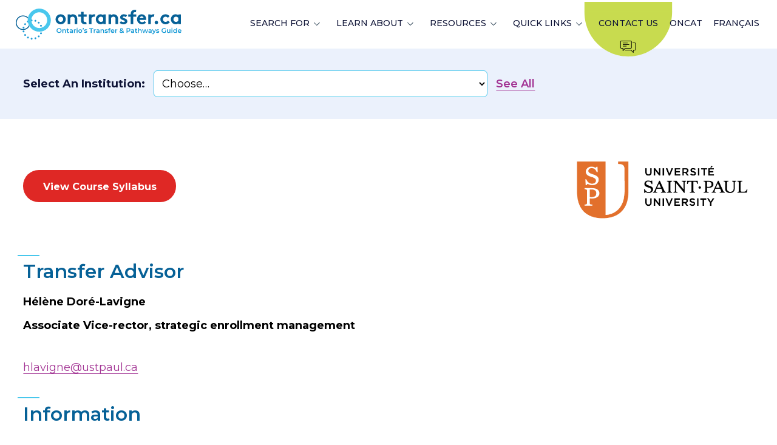

--- FILE ---
content_type: text/html
request_url: https://ontransfer.ca/i/ontransfer+search_transfer_policies+institution+STPA
body_size: 12101
content:
<!DOCTYPE html>
<html lang="en" class="ipub ipub_search_transfer_policies ipub_group_institution ipub_item_STPA ipub_type_frontend">
<head>

<meta charset="utf-8" />
<meta name="distribution" content="global" />
<meta name="robots" content="all" />
<meta name="viewport" content="width=device-width, initial-scale=0.85" />

<title>ONTransfer: Ontario Institutions</title>

<link rel="canonical" href="https://ontransfer.ca/i/ontransfer+search_transfer_policies+institution+STPA" />
<link type="text/css" rel="stylesheet" href="/includes/css/style.css?r=001" />
<script src="/includes/scripts/main.js?r=001"></script>

<meta http-equiv="x-ua-compatible" content="IE=edge">

<!-- Custom Theme Specific Code For Page: Ontario Institutions, Lang: en -->

<script>
/**/
var dataLayer = window.dataLayer || [];
window.dataLayer.push({
'pageType': 'Ontario Institutions',
'pageLanguage': 'en'
});
/**/
</script>

<!-- Google Tag Manager -->
<script>
/**/
(function(w,d,s,l,i){w[l]=w[l]||[];w[l].push({'gtm.start':new Date().getTime(),event:'gtm.js'});var f=d.getElementsByTagName(s)[0],j=d.createElement(s),dl=l!='dataLayer'?'&l='+l:'';j.async=true;j.src=' https://www.googletagmanager.com/gtm.js?id='+i+dl;f.parentNode.insertBefore(j,f);})(window,document,'script','dataLayer','GTM-TFJ23WZD');
/**/
</script>
<!-- End Google Tag Manager -->
  
<!-- Bundle: Lightbox, Logo Quilt, Full-Size Banner, Nav -->
<link type="text/css" rel="stylesheet" href="/includes/css/lightbox.css~assets/oncat/assets/css/bold_quilt_logo.min.css~assets/oncat/assets/css/bold-fsbanner.min.css~assets/oncat/assets/css/bold-nav.min.css~merge.bundle.css" />
<script src="/includes/scripts/lightbox.js~assets/oncat/assets/js/bold_quilt_logo.min.js~assets/oncat/assets/js/bold-fsbanner.min.js~merge.bundle.js"></script>

<link rel="stylesheet" type="text/css" href="/assets/oncat/assets/js/slick/slick.min.css"/>
<link rel="stylesheet" type="text/css" href="/assets/oncat/assets/js/slick/slick-theme.min.css"/>

<!-- Bundle: BOLD Slick -->
<link type="text/css" rel="stylesheet" href="/assets/oncat/assets/css/bold-sliders.min.css~assets/oncat/assets/css/bold_slick_slider_overrides.min.css~assets/oncat/assets/css/bold_slider_logo.min.css~assets/oncat/assets/css/bold_slider_testimonials_one.min.css~assets/oncat/assets/css/bold_slider_testimonials_two.min.css~assets/oncat/assets/css/bold_slider_events_carousel.css~merge.bundle.css" />


<link type="text/css" rel="stylesheet" href="/assets/oncat/assets/css/accordion.min.css">
<link rel="stylesheet" type="text/css" href="https://cdn.datatables.net/1.12.1/css/jquery.dataTables.min.css">

<style>
@import url('https://fonts.googleapis.com/css?family=Montserrat:400,400i,700,700i');
@import url('https://fonts.googleapis.com/css?family=Montserrat:400,400i,700,700i');
body{font-family:'Montserrat';font-weight:400;}
body{background-image:none;background-color:#ffffff;color:#000000;}
span.url,a:link{color:#2a5c9b;}
a:visited{color:rgba(95.25,132.75,180,1);}
a:hover,a:active{color:#479ada;}
div.panel_t1,div.header{background-color:#ffffff;color:#000000;}
div.panel_t2,div.footer{background-color:#ffffff;color:#000000;}
div.panel_t3{background-color:#2a5c9b;color:#ffffff;}
div.panel_t1 a:link,div.header a:link{color:#2a5c9b;}
div.panel_t1 a:visited,div.header a:visited{color:rgba(95.25,132.75,180,1);}
div.panel_t1 a:hover,div.panel_t1 a:active,div.header a:hover,div.header a:active{color:#479ada;}
div.panel_t2 a:link,div.footer a:link{color:#2a5c9b;}
div.panel_t2 a:visited,div.footer a:visited{color:rgba(95.25,132.75,180,1);}
div.panel_t2 a:hover,div.panel_t2 a:active,div.footer a:hover,div.footer a:active{color:#479ada;}
div.panel_t3 a:link{color:#eeeeee;}
div.panel_t3 a:visited{color:rgba(189,201.5,217.25,1);}
div.panel_t3 a:hover,div.panel_t3 a:active{color:#cccccc;}
h1,h1 a{color:#1e2d66!important;background-color:#ffffff;font-family:'Montserrat';font-style:normal;font-weight:700;}
h2,h2 a{color:#066197!important;background-color:#ffffff;font-family:'Montserrat';font-style:normal;font-weight:700;}
h3,h3 a{color:#066197!important;background-color:#ffffff;font-family:'Montserrat';font-style:normal;font-weight:700;}
h4,h4 a{color:#1e2d66!important;background-color:#ffffff;font-family:'Montserrat';font-style:normal;font-weight:700;}
blockquote{color:#000000;border-color:#1e2d66;font-family:'Montserrat';font-style:italic;font-weight:normal;}
div.form_descr{color:#000000;font-family:'Montserrat';font-style:normal;font-weight:normal;}
.required{color:#9a0000;font-family:'Montserrat';font-style:normal;font-weight:700;}
div.toolbar_off{border-color:#ffffff;}
div.form,form.form{background-color:rgba(237,237,237,0.55);border-radius:0.4em;border-width:1px;border-color:#555555;}
div.result{border-radius:0.4em;border-width:3px;border-color:#55a33c;}
div.result_err{border-radius:0.4em;border-width:3px;border-color:#9a0000;}
table.comparison tbody{background-color:#ffffff;}
table.comparison tr{background-color:rgba(66,66,66,0.09);}
table thead th,table tfoot th,table th[scope="col"]{background-color:rgba(63,63,63,0.09);}
table tbody th,table th[scope="row"]{background-color:rgba(66,66,66,0.08);}
div.panel_t4{background-color:rgba(10,10,10,0.04);}
ul.buttons li a:hover,ul.buttons_inv li a,input[type=submit],input[type=button],a.button_inv,span.buttons_inv a{background-color:#1e2d66;color:#ffffff!important;}
ul.buttons_inv li a:hover,input[type=submit]:hover,input[type=button]:hover,a.button_inv:hover,span.buttons_inv a:hover{background-color:#d6f1fa;color:#000000!important;}
ul.drop-nav:hover{border:1px solid rgba(214,241,250,0.5);box-shadow:0 0 0.5em #d6f1fa;}
ul.drop-nav li a:hover{background-color:#d6f1fa;color:#000000;}
ul.drop-nav li:hover li a:hover{background-color:#d6f1fa;color:#000000!important;}
div.toolbar_off:hover,div.toolbar_on:hover{border-color:#1e2d66;}
a:link div.toolbar_on,a:visited div.toolbar_on{color:#2a5c9b;}
a:hover div.toolbar_off,a:active div.toolbar_off,a:hover div.toolbar_on,a:active div.toolbar_on{color:#479ada;}
table.comparison tbody tr.selected th{background-color:rgba(214,241,250,1);background:linear-gradient(0deg,rgba(235,249,253,1),rgba(251,254,255,1));background:-webkit-linear-gradient(bottom,rgba(235,249,253,1),rgba(251,254,255,1));background:-moz-linear-gradient(bottom,rgba(235,249,253,1),rgba(251,254,255,1));}
table.comparison tbody tr.selected td,tr.drag-current-row,tr.drag-current-row>td{background-color:rgba(214,241,250,1);background:linear-gradient(0deg,rgba(200,225,234,1),rgba(220,243,251,1));background:-webkit-linear-gradient(bottom,rgba(200,225,234,1),rgba(220,243,251,1));background:-moz-linear-gradient(bottom,rgba(200,225,234,1),rgba(220,243,251,1));}
table.comparison tbody tr.selected td{color:#000000;}
table.comparison tbody tr.selected td a{color:#000000;}
section div.hscroll figure figcaption a:link,section div.hscroll figure figcaption a:visited{color:#fff;}
section div.hscroll figure figcaption a:hover,section div.hscroll figure figcaption a:active{color:#e0e0e0;}
</style>
<style>
</style>
<link type="text/css" rel="stylesheet" href="/assets/oncat/assets/css/style-color-multi-variables.css" />
<link type="text/css" rel="stylesheet" href="/assets/oncat/assets/css/style.min.css" />
<link type="text/css" rel="stylesheet" href="/assets/oncat/assets/css/style-color-multi-themes-common.css" />
<style>
</style>
<style>
table.dataTable { table-layout: fixed; }

table.dataTable thead > tr > th.sorting:before,
table.dataTable thead > tr > th.sorting:after,
table.dataTable thead > tr > th.sorting_asc:before,
table.dataTable thead > tr > th.sorting_asc:after,
table.dataTable thead > tr > th.sorting_desc:before,
table.dataTable thead > tr > th.sorting_desc:after,
table.dataTable thead > tr > th.sorting_asc_disabled:before,
table.dataTable thead > tr > th.sorting_asc_disabled:after,
table.dataTable thead > tr > th.sorting_desc_disabled:before,
table.dataTable thead > tr > th.sorting_desc_disabled:after
{
	opacity: 0.5; /* lighter if not sorted */
	font-size: 0.7em; /* slightly smaller */
}
table.dataTable thead > tr > th.sorting_asc:before,
table.dataTable thead > tr > th.sorting_desc:after
{
	opacity: 1; /* normal if sorted */
}
table.dataTable thead > tr > th.sorting:before,
table.dataTable thead > tr > th.sorting_asc:before,
table.dataTable thead > tr > th.sorting_desc:before,
table.dataTable thead > tr > th.sorting_asc_disabled:before,
table.dataTable thead > tr > th.sorting_desc_disabled:before
{
	content: "\25B2"; /* regular triangle */
}
table.dataTable thead > tr > th.sorting:after,
table.dataTable thead > tr > th.sorting_asc:after,
table.dataTable thead > tr > th.sorting_desc:after,
table.dataTable thead > tr > th.sorting_asc_disabled:after,
table.dataTable thead > tr > th.sorting_desc_disabled:after
{
	content: "\25BC"; /* regular triangle */
}

/* Institution Profiles */

/**************************************************** 
* #unit_2 = .unit_institution-profiles-main-content *
*****************************************************/

.unit_institution-profiles-main-content table li {
	list-style-type: none;
	padding-left: 0; 
}

/* Media queries - Page Specific */
@media (max-width: 768px) {
  	.unit_institution-profiles-main-content table ul {
		padding-left: 0;
	}
  
	.unit_institution-profiles-main-content table li {
		margin-bottom: 0.5rem;
	}
}


/*************************************** 
* #unit_3 = .unit_institution-selector *
****************************************/

/* styling for this has been moved to the Main Theme */

/********************************************** 
* #unit_4 = .unit_institution-profiles-detail *
***********************************************/

.unit_institution-profiles-detail > h2 {
  	display: none;
}

/* .unit_institution-profiles-detail {
	background: transparent url("/assets/oncat/theme/rings.svg") no-repeat !important;
	background-size: 700px auto !important;
  	background-position: 115% 150px !important;
} */

/* Media queries */
/* @media (max-width: 1070px) {
	.unit_institution-profiles-detail {
		background: none !important;
	}
} */
</style>

</head>
<body class="ipub ipub_search_transfer_policies ipub_group_institution ipub_item_STPA ipub_type_frontend">
<header>
<div class="header">

<p class="skip"><a href="#unit_1">Skip To Content</a></p>
</div>
</header>

<hr class="invisible" />

<main>
<div id="content_start" class="content">

<script>
window.dataLayer.push({'event': 'pageview'});
</script>

<!-- Page: Ontario Institutions, Lang: en -->
<h1 style="display: none;">Ontario Institutions</h1>

<div class="navbar" onmouseleave="hideDropdowns(null);">
<nav class="navbar-container container">

<a href="/i/ontransfer+home" class="navbar-link"><img src="/assets/oncat/logos/ontransfer_logo-en.svg" alt="ONTransfer" class="navbar-logo" title="ontransfer.ca - Ontario's Transfer &amp; Pathways Guide"></a>

<button type="button" class="navbar-toggle" aria-label="Toggle menu" aria-expanded="false" aria-controls="id-navbar-menu-1">
<span class="icon-bar"></span>
<span class="icon-bar"></span>
<span class="icon-bar"></span>
</button>

<div id="id-navbar-menu-1" class="navbar-menu attached">

<ul>
<li><a style="cursor:default;" href="javascript:;" tabindex="0" aria-haspopup="true" class="ipub_menu_a ipub_l1">SEARCH FOR</a>
<ul aria-label="submenu" class="ipub_menu_ul ipub_l2">
<li><a href="/i/ontransfer+search_program_pathways" tabindex="0" class="ipub_l2">Program Pathways</a></li>
<li><a href="/i/ontransfer+search_course_transfers" tabindex="0" class="ipub_l2">Course Transfers</a></li>
<li><a href="/i/ontransfer+search_course_syllabi" tabindex="0" class="ipub_l2">Course Syllabi</a></li>
<li><a href="/i/ontransfer+search_transfer_policies" tabindex="0" class="ipub_l2">Ontario Institutions</a></li>
</ul>
</li>
<li><a style="cursor:default;" href="javascript:;" tabindex="0" aria-haspopup="true" class="ipub_menu_a ipub_l1">LEARN ABOUT</a>
<ul aria-label="submenu" class="ipub_menu_ul ipub_l2">
<li><a href="/i/ontransfer+learn_pathways_and_transfer" tabindex="0" class="ipub_l2">Learn About Pathways &amp; Transfer</a></li>
<li><a href="/i/ontransfer+learn_ontario_education_system" tabindex="0" class="ipub_l2">Learn About Ontario’s Education System</a></li>
<li><a href="/i/ontransfer+learn_postsecondary_credentials_ontario" tabindex="0" class="ipub_l2">Postsecondary Credentials in Ontario</a></li>
<li><a href="/i/ontransfer+learn_transferring_to_and_from_ontario" tabindex="0" class="ipub_l2">Transferring to &amp; from Ontario</a></li>
</ul>
</li>
<li><a style="cursor:default;" href="javascript:;" tabindex="0" aria-haspopup="true" class="ipub_menu_a ipub_l1">RESOURCES</a>
<ul aria-label="submenu" class="ipub_menu_ul ipub_l2">
<li><a href="/i/ontransfer+events_calendar" tabindex="0" class="ipub_l2">Events Calendar</a></li>
<li><a href="/i/ontransfer+high_school" tabindex="0" class="ipub_l2">High School</a></li>
<li><a href="/i/ontransfer+mcl" tabindex="0" class="ipub_l2">Military-Connected Learners</a></li>
<li><a href="/i/ontransfer+downloadable_content" tabindex="0" class="ipub_l2">Downloadable Content</a></li>
<li><a href="/i/ontransfer+resources_for_guidance_counsellors" tabindex="0" class="ipub_l2">Guidance Counsellors</a></li>
</ul>
</li>
<li><a style="cursor:default;" href="javascript:;" tabindex="0" aria-haspopup="true" class="ipub_menu_a ipub_l1">QUICK LINKS</a>
<ul aria-label="submenu" class="ipub_menu_ul ipub_l2">
<li><a href="/i/ontransfer+faq" tabindex="0" class="ipub_l2">FAQs</a></li>
<li><a href="/i/ontransfer+key_terms" tabindex="0" class="ipub_l2">Key Terms</a></li>
<li><a href="/i/ontransfer+site_map" tabindex="0" class="ipub_l2">Site Map</a></li>
</ul>
</li>
<li><a href="/i/ontransfer+contact" tabindex="0" class="ipub_l1" id="id_menu_1">CONTACT US</a></li>
<li><a href="https://www.oncat.ca/?_gl=1*10k0nyx*_ga*ODAyNzk3OTAzLjE3MDQ4Mjk1NDM.*_ga_DVRJ0CSE0Z*MTcwNDgyOTU0Mi4xLjEuMTcwNDgyOTgwOS4wLjAuMA..*_gcl_au*NzU4ODg4Mjk4LjE3MDQ4Mjk1NDM." tabindex="0" class="ipub_l1">ONCAT</a></li>
<li><a href="/i/ontransfer.fr+search_transfer_policies+institution+STPA?guid=" tabindex="0" class="ipub_l1">FRANÇAIS</a></li>
</ul>


</div>

</nav>
</div>

<!-- temporary fix to prevent the navbar covering and hiding the text at the very top of the page -->
<div class="navbar-vspace"></div></div>
<div id="unit_1" class="ipub ck-block panel_t4 ck-content unit_institution-selector">
<!---->
<p>
	<label><strong>Select An Institution:</strong> <select onchange="if (this.value != '') location=this.value;"><option value="">Choose…</option><option value="ontransfer+search_transfer_policies+institution+ALGM">Algoma University</option><option value="ontransfer+search_transfer_policies+institution+ALGO">Algonquin College</option><option value="ontransfer+search_transfer_policies+institution+ANSH">Anishinabek Educational Institute</option><option value="ontransfer+search_transfer_policies+institution+BROC">Brock University</option><option value="ontransfer+search_transfer_policies+institution+CAMB">Cambrian College</option><option value="ontransfer+search_transfer_policies+institution+CANA">Canadore College</option><option value="ontransfer+search_transfer_policies+institution+CARL">Carleton University</option><option value="ontransfer+search_transfer_policies+institution+CENT">Centennial College</option><option value="ontransfer+search_transfer_policies+institution+BORE">Collège Boréal</option><option value="ontransfer+search_transfer_policies+institution+LACI">Collège La Cité</option><option value="ontransfer+search_transfer_policies+institution+CONS">Conestoga College</option><option value="ontransfer+search_transfer_policies+institution+CONF">Confederation College</option><option value="ontransfer+search_transfer_policies+institution+DURH">Durham College</option><option value="ontransfer+search_transfer_policies+institution+FANS">Fanshawe College</option><option value="ontransfer+search_transfer_policies+institution+FNTI">First Nations Technical Institute</option><option value="ontransfer+search_transfer_policies+institution+SSFL">Fleming College</option><option value="ontransfer+search_transfer_policies+institution+UOFR">University of French Ontario</option><option value="ontransfer+search_transfer_policies+institution+GRBR">George Brown College</option><option value="ontransfer+search_transfer_policies+institution+GEOR">Georgian College</option><option value="ontransfer+search_transfer_policies+institution+HUMB">Humber Polytechnic</option><option value="ontransfer+search_transfer_policies+institution+KENJ">Kenjgewin Teg</option><option value="ontransfer+search_transfer_policies+institution+LAKE">Lakehead University</option><option value="ontransfer+search_transfer_policies+institution+LAMB">Lambton College</option><option value="ontransfer+search_transfer_policies+institution+LAUR">Laurentian University</option><option value="ontransfer+search_transfer_policies+institution+LOYT">Loyalist College</option><option value="ontransfer+search_transfer_policies+institution+MCMA">McMaster University</option><option value="ontransfer+search_transfer_policies+institution+MOHA">Mohawk College</option><option value="ontransfer+search_transfer_policies+institution+NIAG">Niagara College</option><option value="ontransfer+search_transfer_policies+institution+NIPI">Nipissing University</option><option value="ontransfer+search_transfer_policies+institution+NORT">Northern College</option><option value="ontransfer+search_transfer_policies+institution+OCAD">OCAD University</option><option value="ontransfer+search_transfer_policies+institution+UOIT">Ontario Tech University</option><option value="ontransfer+search_transfer_policies+institution+OSHK">Oshki-Pimache-O-Win: The Wenjack Education Institute</option><option value="ontransfer+search_transfer_policies+institution+QUEE">Queen's University</option><option value="ontransfer+search_transfer_policies+institution+RMCC">Royal Military College of Canada</option><option value="ontransfer+search_transfer_policies+institution+SAUL">Sault College</option><option value="ontransfer+search_transfer_policies+institution+SENE">Seneca College</option><option value="ontransfer+search_transfer_policies+institution+SEVN">Seven Generations Education Institute</option><option value="ontransfer+search_transfer_policies+institution+SHER">Sheridan College</option><option value="ontransfer+search_transfer_policies+institution+SIXN">Six Nations Polytechnic</option><option value="ontransfer+search_transfer_policies+institution+STCL">St. Clair College</option><option value="ontransfer+search_transfer_policies+institution+SLAW">St. Lawrence College</option><option value="ontransfer+search_transfer_policies+institution+STPA">St. Paul University</option><option value="ontransfer+search_transfer_policies+institution+RYER">Toronto Metropolitan University</option><option value="ontransfer+search_transfer_policies+institution+TREN">Trent University</option><option value="ontransfer+search_transfer_policies+institution+GUEL">University of Guelph</option><option value="ontransfer+search_transfer_policies+institution+GUEH">University of Guelph-Humber</option><option value="ontransfer+search_transfer_policies+institution+HRST">University of Hearst</option><option value="ontransfer+search_transfer_policies+institution+OTTA">University of Ottawa</option><option value="ontransfer+search_transfer_policies+institution+TO03">University of Toronto Mississauga</option><option value="ontransfer+search_transfer_policies+institution+TO02">University of Toronto Scarborough</option><option value="ontransfer+search_transfer_policies+institution+TO12">University of Toronto St. George</option><option value="ontransfer+search_transfer_policies+institution+WATE">University of Waterloo</option><option value="ontransfer+search_transfer_policies+institution+WIND">University of Windsor</option><option value="ontransfer+search_transfer_policies+institution+WEST">Western University</option><option value="ontransfer+search_transfer_policies+institution+WILF">Wilfrid Laurier University</option><option value="ontransfer+search_transfer_policies+institution+YORK">York University</option></select></label> <a href="ontransfer+search_transfer_policies">See&nbsp;All</a>
</p></div>
<div class="content">
<div id="unit_2" class="ipub ck-block panel_t0 ck-content unit_institution-profiles-detail">
<!---->

<!---->
<h2><span>St. Paul University</span></h2>

<div class="section-institution-header">
	<div class="institution-logo-container">
		<p><img class="inst_logo" alt="Institution Logo" src="https://ontransfer.ca/assets/oncat/logos/institutions/stpa.png" /></p>
		
	</div>
	<div>
		
		<div class="oncat-ot-cta-button">
			<a href="ontransfer+search_course_syllabi+institution+STPA">View Course Syllabus</a>
		</div>
	</div>
</div>

<h3>Transfer Advisor</h3>
<p><p><strong>Hélène Doré-Lavigne</strong></p><p><strong>Associate Vice-rector, strategic enrollment management</strong></p><p><br><a href="mailto:hlavigne@ustpaul.ca">hlavigne@ustpaul.ca</a>&nbsp;</p></p>
<h3>Information</h3>

<p class="accordion-tool"><a href="javascript:accordion_set_state('accordion-item', true);">Expand All</a>&nbsp;&sol;&nbsp;<a href="javascript:accordion_set_state('accordion-item', false);">Collapse All</a></p>

<ul class="accordion">
	
		<li>
			<input type="checkbox" name="accordion-item" id="qa_001">
			<label for="qa_001" title="Provides students with the main website(s) containing general credit transfer information."><strong>General Information</strong></label>
			<div><p><a href="https://ustpaul.ca/en/college-credit-transfer/">College Credit Transfer | Saint Paul University (ustpaul.ca)</a></p></div>
		</li>
	
	
		<li>
			<input type="checkbox" name="accordion-item" id="qa_002">
			<label for="qa_002" title="Provides students with the minimum grades and/or GPA, level(s) of completed previous postsecondary, and program prerequisites required for admission."><strong>Required Grades and/or GPA, Level(s) of Completed Previous Education, and Program Prerequisites (Admission)</strong></label>
			<div><p>Review the admission requirements for all programs at Saint Paul University:</p><ul><li><a href="https://ustpaul.ca/en/admissions-and-student-services-applications/"><span lang="EN-CA" dir="ltr">Admissions and Student services applications | Saint Paul University (ustpaul.ca)</span></a></li></ul></div>
		</li>
	
	
		<li>
			<input type="checkbox" name="accordion-item" id="qa_003">
			<label for="qa_003" title="Provides students with the minimum grade and/or GPA required for transfer credit eligibility."><strong>Required Grade and/or GPA (Transfer Credit Eligibility)</strong></label>
			<div><p>The minimum grade required to transfer a course to Saint Paul University is 60% or “C”.</p></div>
		</li>
	
	
		<li>
			<input type="checkbox" name="accordion-item" id="qa_004">
			<label for="qa_004" title="Provides students with available course equivalency, pathway, and articulation agreement materials for planning purposes."><strong>Course Equivalencies, Pathways and Articulation Agreements</strong></label>
			<div><p>View Saint Paul University's transfer agreement and consortium opportunities:</p><p>Transfer Agreements</p><p><a href="https://ustpaul.ca/en/college-credit-transfer/"><span lang="EN-CA" dir="ltr">College Credit Transfer | Saint Paul University (ustpaul.ca)</span></a></p><p>University Credit Transfer Consortium</p><p><a href="https://ustpaul.ca/en/college-credit-transfer/"><span lang="EN-CA" dir="ltr">College Credit Transfer | Saint Paul University (ustpaul.ca)</span></a></p></div>
		</li>
	
	
		<li>
			<input type="checkbox" name="accordion-item" id="qa_005">
			<label for="qa_005" title="Provides students with the types of credit awarded and a brief definition of each (advanced standing, block, exemptions, equivalencies, specified, unspecified, generic, etc.)."><strong>Types of Credit Awarded</strong></label>
			<div><p>Saint Paul University awards advanced standing and exemptions (equivalencies) in recognition of previous learning.</p></div>
		</li>
	
	
		<li>
			<input type="checkbox" name="accordion-item" id="qa_006">
			<label for="qa_006" title="Provides students with the amount of study they must complete in order to be awarded the credential in which they are enrolled."><strong>Residency Requirements</strong></label>
			<div><p>The amount of transfer credit you can receive is limited by Saint Paul University's residency policy.&nbsp;The policy states that at least 50% of program requirements must be completed at the University.</p></div>
		</li>
	
	
		<li>
			<input type="checkbox" name="accordion-item" id="qa_007">
			<label for="qa_007" title="Provides students with an indicator of the currency required to utilize their previously completed postsecondary education for transfer credit."><strong>Currency/Timing of Previous Postsecondary Education</strong></label>
			<div><p>Saint Paul University will consider courses completed within the past 10 years for transfer credit.</p></div>
		</li>
	
	
		<li>
			<input type="checkbox" name="accordion-item" id="qa_008">
			<label for="qa_008" title="Provides students with the procedures/steps they must follow in order to receive a PLAR assessment."><strong>PLAR Procedures/Steps</strong></label>
			<div><p>Follow these steps in order to receive your PLAR assessment at Saint Paul University:</p><ul><li>To have prior learning recognized, an applicant must first be admitted to and register for a program of study.</li><li>The PLAR request must be submitted to the Registrar’s Office during the first study session. The Registrar’s Office can refuse any assessment and its decision is without appeal.</li><li>Advanced standing credits are awarded strictly for existing courses at Saint Paul University, as part of a student's program of study, and offered at the University within the last 24 months.&nbsp;</li><li>A maximum of 30 credits can be granted for prior learning recognition. Advanced standing credits appear on the official transcript, but do not count in Saint Paul University’s residency requirements. Credits obtained for prior learning recognition might not be recognized by accreditation/licensing bodies and/or professional associations.</li></ul></div>
		</li>
	
	
		<li>
			<input type="checkbox" name="accordion-item" id="qa_009">
			<label for="qa_009" title="Provides students with the cost of completing a PLAR assessment (challenge exam, course challenge, portfolio, etc.)."><strong>PLAR Costs</strong></label>
			<div><p>A PLAR assessment at Saint Paul University costs $25.00 to have your request's eligibility examined and $265.00 for the assessment itself, if deemed eligible. All fees are non-refundable.</p></div>
		</li>
	
	
		<li>
			<input type="checkbox" name="accordion-item" id="qa_010">
			<label for="qa_010" title="Provides students with the code(s) used to record transfer credits on their transcript and an indication of whether these credits will be included in GPA calculation."><strong>Appearance of Awarded Transfer Credit(s) on Transcript</strong></label>
			<div><p>Transfer credits will be recorded on your Saint Paul University transcript as “Q” for exempted courses and will not be included in GPA calculation.</p></div>
		</li>
	
	
		<li>
			<input type="checkbox" name="accordion-item" id="qa_011">
			<label for="qa_011" title="Provides students with a contact to discuss common credit transfer inquiries (Transfer Advisor, service area, etc.)."><strong>Key Point(s) of Contact (Transfer Advisor and/or Service Area)</strong></label>
			<div><p><strong>Hélène Doré-Lavigne</strong><br><strong>Associated Vice-Rector, Strategic Enrollment Management</strong></p><p><br><a href="mailto:hlavigne@ustpaul.ca">hlavigne@ustpaul.ca</a></p></div>
		</li>
	
	
		<li>
			<input type="checkbox" name="accordion-item" id="qa_012">
			<label for="qa_012" title="Provides students with a reference to official credit transfer policies outlined in academic regulations/directives documents, calendars, and handbooks."><strong>Official Credit Transfer Policies (Academic Regulations/Directives Documents, Calendars and Handbooks)</strong></label>
			<div><p>Familiarize yourself with Saint Paul University’s official credit transfer policies:</p><ul><li><a href="https://ustpaul.ca/en/office-of-admission-registrar-and-student-services-2/reglements-scolaires/"><span lang="EN-CA" dir="ltr">Academic Regulations | Saint Paul University (ustpaul.ca)</span></a></li><li><a href="https://ustpaul.ca/en/office-of-admission-registrar-and-student-services-2/sessional-dates/"><span lang="EN-CA" dir="ltr">Sessional Dates | Saint Paul University (ustpaul.ca)</span></a></li></ul></div>
		</li>
	
	
		<li>
			<input type="checkbox" name="accordion-item" id="qa_013">
			<label for="qa_013" title="Provides students with the procedures/steps they must follow in order to receive a transfer credit assessment."><strong>Transfer Credit Procedures/Steps</strong></label>
			<div><p>Get an idea of your transfer/exemption possibilities by viewing your program's course descriptions. Find your program's course descriptions at: <a href="https://ustpaul.ca/en/programs/">https://ustpaul.ca/en/programs/</a></p></div>
		</li>
	
	
		<li>
			<input type="checkbox" name="accordion-item" id="qa_014">
			<label for="qa_014" title="Provides students with the cost of completing a transfer credit assessment (advanced standing, exemption, etc.)."><strong>Transfer Credit Costs</strong></label>
			<div><p>There is no feee required for a transfer credit assessment at Saint Paul University. Transfer credits are assessed upon admission and there is a $130.00 Saint Paul University admission application fee.</p></div>
		</li>
	
	
		<li>
			<input type="checkbox" name="accordion-item" id="qa_015">
			<label for="qa_015" title="Provides students with a listing of the documentation they must submit to have their previously completed postsecondary education assessed for transfer credit."><strong>Transfer Credit Required Documentation</strong></label>
			<div><p>The documentation required to have your previously completed postsecondary education assessed for transfer credit at Saint Paul University includes:&nbsp;</p><ul><li>Official transcript(s)&nbsp;</li><li>Codes and titles of courses</li><li>Additional documentation may be required</li></ul></div>
		</li>
	
	
		<li>
			<input type="checkbox" name="accordion-item" id="qa_016">
			<label for="qa_016" title="Provides students with a copy of the transfer credit application form or link to the online submission tool (where applicable)."><strong>Transfer Credit Application Form(s)</strong></label>
			<div><p>An application form is not required at Saint Paul University. Applicants who have previously attended a postsecondary institution are automatically assessed for transfer credit.</p></div>
		</li>
	
	
		<li>
			<input type="checkbox" name="accordion-item" id="qa_017">
			<label for="qa_017" title="Provides students with the deadline by which they must apply for transfer credit."><strong>Deadline(s) for Application</strong></label>
			<div><p>Transfer credit is automatically assessed at Saint Paul University. Students must disclose all previous postsecondary education (transcripts) upon submitting their admissions application. All required supporting documentation should be submitted in accordance with the deadlines associated with your program and semester of admission <a href="https://ustpaul.ca/en/admissions-and-student-services-applications/admission-application-deadlines/"><span lang="EN-CA" dir="ltr">Admission application deadlines | Saint Paul University (ustpaul.ca)</span></a></p></div>
		</li>
	
	
		<li>
			<input type="checkbox" name="accordion-item" id="qa_018">
			<label for="qa_018" title="Provides students with an expectation regarding the time it takes to process a transfer credit decision."><strong>Timing of Transfer Credit Decisions</strong></label>
			<div><p>A transfer credit decision at Saint Paul University will take approximately 3 weeks to process.</p></div>
		</li>
	
	
		<li>
			<input type="checkbox" name="accordion-item" id="qa_019">
			<label for="qa_019" title="Provides students with the process for appealing a transfer credit decision."><strong>Review/Appeal Procedures</strong></label>
			<div><p>There is no appeal process.</p></div>
		</li>
	
</ul>

<p><span class="text-small" style="color:#767676;"><i>ONTransfer.ca endeavours to provide the most accurate and up-to-date information regarding credit transfer; however, changes and updates to transfer opportunities happen on an ongoing basis. Students MUST check with the institution directly before applying to any program.</i></span></p></div>
<script>
gNavbar = document.querySelector(".navbar");
if (gNavbar) // Hide and show navbar on scrolling up/down
{
	// --- Navbar Configuration Variables --------------

	//var gNavbar_HideOffset = "99999px"; // a very large pixel value
	//var gNavbar_HideOffset = "100%"; // 100% of the initial navbar height
	//var gNavbar_HideOffset = "200%"; // 200% of the initial navbar height
	//var gNavbar_HideOffset = "1000%"; // 1000% of the initial navbar height (i.e. 10x taller)
	//var gNavbar_HideOffset = "5000%"; // 5000% of the initial navbar height (i.e. 50x taller)
	//var gNavbar_HideOffset = "50vh"; //50% of the viewport height
	var gNavbar_HideOffset = "100vh"; //100% of the viewport height
	var gNavbar_StartScrolOffset = 80; // always in pixels
	var gNavbar_AnimDuration = 0.5; // always in seconds

	// --- Navbar Globals --------------

	var gNavbar_LastY = 0;
	var gNavbar_IsHidden = false;
	var gNavbar_Transform = gNavbar.style.transform;

	window.addEventListener("scroll", function ()
	{
		var y = window.scrollY;

		if (y <= 0 || y < gNavbar_LastY)
		{
			//Restore Navbar (+ fix for Safari at the top of the page when position is negative)
			//alert("restore to " + gNavbar_Transform);

			if (gNavbar_IsHidden)
			{
				//gNavbar.style.transform = "translateY(0)"; // this is not right
				//gNavbar.style.transform = ""; // this is better
				gNavbar.style.transform = gNavbar_Transform; // but this is even better
				gNavbar.style.transition = "transform " + gNavbar_AnimDuration + "s ease-in-out";
				gNavbar_IsHidden = false;
			}
		}
		else if (y > gNavbar_StartScrolOffset)
		{
			//Hide Navbar
			//alert("hide");

			if (!gNavbar_IsHidden)
			{
				//hideDropdowns(null);
				gNavbar.style.transform = "translateY(-" + gNavbar_HideOffset + ")";
				gNavbar.style.transition = "transform " + gNavbar_AnimDuration + "s ease-in-out";
				gNavbar_IsHidden = true;
			}
		}

		gNavbar_LastY = y;
	});
}
</script>
<script src="/assets/oncat/assets/js/bold-nav.min.js"></script>
<script>
function add_style_to_head(css)
{
	var e = document.createElement('style'); if (e == null) return;
	e.type = 'text/css';
	if (e.styleSheet) e.styleSheet.cssText = css; /* for IE8 and below */ else e.appendChild(document.createTextNode(css));

	var h = document.head || document.getElementsByTagName('head')[0];
	if (h != null) h.appendChild(e);
}

var gPageTitle_Dst = '.ipub_type_frontend figure.image figcaption';
var gPageTitle_Src = '.ipub_type_frontend div.ck-content > h2:first-child';

var dst = document.querySelector(gPageTitle_Dst + ' > p'); if (dst != null)
{
	var src = document.querySelector(gPageTitle_Src);

	if (src != null)
	{
		var cpy = src.cloneNode(true); cpy.className = 'page_title_cloner_h2'; dst.after(cpy);

		var css = '@media only screen and (min-width: 748px) { ' + gPageTitle_Src + ' { display: none; } .page_title_cloner_h2 { width: 41vw; } .page_title_cloner_overlay { width:100%; position: absolute; left: 0; top: 0; content:url("/assets/oncat/theme/overlay_1.svg"); } } /* wide screen */';
		css += '@media only screen and (max-width: 748px) { ' + gPageTitle_Dst + ' > h2 { display: none; } ' + gPageTitle_Src + ' { font-weight: 700; } .page_title_cloner_overlay { width:100%; position: absolute; left: 0; top: 5vw; content:url("/assets/oncat/theme/overlay_2.svg"); } } /* narrow screen */';
		add_style_to_head(css);
	}

	dst.remove();

	//dst.parentNode.replaceChild(cpy, dst);

	/*dst = document.querySelector('.ipub_type_frontend figure.image img'); if (dst != null)*/
	dst = document.querySelector('.ipub_type_frontend figure.image figcaption'); if (dst != null)
	{
		var img = document.createElement('img');
		//img.src = '/assets/oncat/theme/overlay_1.svg';
		//img.style = 'width:100%; position: absolute; left: 0; top: 0;';
		img.className = 'page_title_cloner_overlay';
		dst.before(img);
	}
}

</script>
<script>
var dq = document.querySelectorAll('oembed[url]');
var iframe_title = (document.querySelector('html').getAttribute('lang') == 'fr') ? 'Vidéo YouTube' : 'YouTube video';
//dq.forEach(function (element)
if (dq != null) for (var i = 0, len = dq.length; i < len; i++)
{
	var element = dq[i];
	var div = document.createElement('div'), iframe = document.createElement('iframe');
	div.setAttribute('style', 'position:relative;padding-bottom:56.25%;height:0;overflow:hidden;');
	iframe.setAttribute('src', element.getAttribute('url'));
	iframe.setAttribute('style', 'position:absolute;width:100%;height:100%;top:0;left:0;border:0;');
	iframe.setAttribute('title', iframe_title);
	element.appendChild(div).appendChild(iframe);
}
//);
</script>
<script src="https://code.jquery.com/jquery-3.6.0.min.js" integrity="sha256-/xUj+3OJU5yExlq6GSYGSHk7tPXikynS7ogEvDej/m4=" crossorigin="anonymous"></script>
<script src="https://code.jquery.com/ui/1.13.2/jquery-ui.min.js"></script>

<!-- Bundle: Slick, BOLD Slider -->
<script src="/assets/oncat/assets/js/slick/slick.min.js~assets/oncat/assets/js/bold_slider_logo.min.js~assets/oncat/assets/js/bold_slider_testimonials_one.min.js~assets/oncat/assets/js/bold_slider_testimonials_two_b.min.js~assets/oncat/assets/js/bold_slider_events_carousel.js~merge.bundle.js"></script>

<script>
function lightbox_contact()
{
	//var lang = ""; if (window.location.href.indexOf(":fr") >= 0 || window.location.href.indexOf(".fr") >= 0) lang = ":fr";
	gModalWindow = basicLightbox.create('<iframe src="/i/ontransfer+page_contact" frameborder="0" scrolling="auto" style="border: 0; width:95vw; height:95vh;" onload="this.style.height = 0; this.style.height = (this.contentWindow.document.body.scrollHeight + 40) + \'px\';"><\/iframe>', { onClose : function(inst) {} });
	gModalWindow.show();
};

function lightbox_instpreview(code)
{
	gModalWindow = basicLightbox.create('<iframe src="/i/ontransfer+page_institution_preview+institution+' + code + '" frameborder="0" scrolling="auto" style="border: 0; width:95vw; height:95vh;" onload="this.style.height = 0; this.style.height = (this.contentWindow.document.body.scrollHeight + 40) + \'px\';"><\/iframe>', { onClose : function(inst) {} });
	gModalWindow.show();
};

function lightbox_event(code)
{
	gModalWindow = basicLightbox.create('<iframe src="/i/ontransfer+page_event_calendar_detail+event+' + code + '" frameborder="0" scrolling="auto" style="border: 0; width:85vw; height:85vh;" onload="this.style.height = 0; this.style.height = (this.contentWindow.document.body.scrollHeight + 100) + \'px\';"><\/iframe>', { onClose : function(inst) {} });
	gModalWindow.show();
};

function lightbox_pathways_search_examples()
{
	gModalWindow = basicLightbox.create('<iframe src="/i/ontransfer+pathways_search_examples" frameborder="0" scrolling="auto" style="border: 0; width:90vw; height:0;" onload="this.style.height = 0; this.style.height = (this.contentWindow.document.body.scrollHeight + 40) + \'px\';"><\/iframe>', { onClose : function(inst) {} });
	gModalWindow.show();
};

function lightbox_popup()
{
	//var lang = ""; if (window.location.href.indexOf(":fr") >= 0 || window.location.href.indexOf(".fr") >= 0) lang = ":fr";
	gModalWindow = basicLightbox.create('<iframe src="/i/ontransfer+page_popup" frameborder="0" scrolling="auto" style="border: 0; width:95vw; height:85vh;"><\/iframe>', { onClose : function(inst) {} });
	gModalWindow.show();
};
</script>
<script>
function accordion_set_state(name, state)
{
	var i, checkboxes = document.getElementsByName(name); if (checkboxes == null) return;
	for (i = 0; i < checkboxes.length; i++) checkboxes[i].checked = state;
}
</script>
<script>
function ReadCookieForPopup(name)
{
	var nameEQ = name + "=";
	var ca = document.cookie.split(';');

	for (var i = 0; i < ca.length; i++)
	{
		var c = ca[i];
		while (c.charAt(0)==' ') c = c.substring(1, c.length);
		if (c.indexOf(nameEQ) == 0) return c.substring(nameEQ.length, c.length);
	}

	return null;
}

function CreateCookieForPopup(name, value, days)
{
	var expires = "";

	if (days)
	{
		var date = new Date();
		date.setTime(date.getTime() + (days * 86400000)); /* 24*60*60*1000 */
		expires = "; Expires=" + date.toGMTString();
	}

 	var path = document.location.pathname;
	//document.cookie = name + "=" + value + expires + "; Path=/i/ontransfer; SameSite=Strict;";
	document.cookie = name + "=" + value + expires + "; SameSite=Strict;";
}

function SubmitPopupForm(event_target)
{
	console.log(event_target);
}

function DisplayPopup_Lightbox()
{
	var use_cookie = true;
	var is_form = true;

	if (use_cookie)
	{
		var cookie = ReadCookieForPopup("popup");
		console.log("Cookie: " + cookie);
		if (cookie == "yes") return;
	}

	lightbox_popup();

	if (use_cookie && is_form)
	{
	  	console.log("DISPLAY POPUP");
		var form = document.querySelector("form.unit_form_100075"); if (form == null) return;
	  	console.log("FORM EXISTS");
		form.addEventListener("submit", SubmitPopupForm(e.target));
	}
}

// Unused
function DisplayPopup_Inline()
{
	var button = document.getElementsByClassName("box")[0].getElementsByTagName("a")[0];
	var cookie = ReadCookieForPopup("popup");

	if (cookie == "yes") return;

	button.click(); // Display the popup

	var close = document.getElementById("popup1").querySelector("a.close");
	if (close)
	{
		close.addEventListener("click", function(){
			CreateCookieForPopup("popup", "yes", 180 /*6 months*/);
		});
	}
}

</script>



<script>
var arr_hover_boxes = document.querySelectorAll(".hover-box");

arr_hover_boxes.forEach((box) => {
	box.classList.add("hover-box-frontend");
});
</script>
<script>
var g_LastY = 0;

function handleScroll() {
	const scrollTop = window.pageYOffset || document.documentElement.scrollTop;
	const arr_element = document.querySelectorAll('.new-page-title-sticky'); if (arr_element.length == 0) return;

	console.log("Scroll Top: " + scrollTop);
	console.log("Last Y: " + g_LastY);

	arr_element.forEach(element => {
		const fadePoint = element.parentNode.offsetTop + 117; // 6.5rem = 117px

		if (fadePoint < scrollTop) {
			element.classList.add("sticky");
		} else {
			element.classList.remove("sticky");
		}

		if (scrollTop < g_LastY && element.classList.contains("sticky")) {
			element.classList.add("rollup"); // Scrolling up
		} else {
			element.classList.remove("rollup"); // Scrolling down
		}
	});

	g_LastY = scrollTop;
}

window.addEventListener('scroll', handleScroll);
</script>

<script>
$(document).ready(function () { 
	$('figure.table > table').DataTable({paging: false, autoWidth: false, language: {search: "Search:" } });
});
</script>
<script src="https://cdn.datatables.net/1.12.1/js/jquery.dataTables.min.js"></script></div>
</main>

<hr class="invisible" />

<footer>
<div class="footer">
<!---->
<div class="ipub_block">
<div class="ipub_block-content">
<div class="footer-container float-clear">
<div class="bld_row">
<div class="footer-social-media">
<p>
<strong>Follow us:</strong>
</p>
<div class="footer-social-media-icons">
<p>
<a href="https://twitter.com/ONCAT" target="_blank"><img src="/assets/oncat/icons/twitter_icon.svg.gz" alt="Twitter" /></a>
</p>
<p>
<a href="https://www.instagram.com/ontransfer.ca/?hl=en" target="_blank"><img src="/assets/oncat/icons/instagram_icon.svg.gz" alt="Instagram" /></a>
</p>
<p>
<a href="https://www.facebook.com/OntarioCouncilonArticulationandTransfer" target="_blank"><img src="/assets/oncat/icons/facebook_icon.svg.gz" alt="Facebook" /></a>
</p>
<p>
<a href="https://www.linkedin.com/company/oncat/" target="_blank"><img src="/assets/oncat/icons/linkedin_icon.svg.gz" alt="LinkedIn" /></a>
</p>
</div>
</div>
<div class="footer-logos">
<p>
<a href="https://www.oncat.ca" target="_blank"><img src="/assets/oncat/logos/oncat_logo_rev.svg.gz" alt="ONCAT" /></a>
</p>
<p>
<a href="https://www.ontario.ca" target="_blank"><img src="/assets/oncat/logos/ontario_logo.svg.gz" alt="Government of Ontario" /></a>
</p>
</div>
</div>
<div class="footer-site-map">

<ul>
<li><a style="cursor:default;" href="javascript:;">SEARCH FOR</a>
<ul>
<li><a href="/i/ontransfer+search_program_pathways">Program Pathways</a></li>
<li><a href="/i/ontransfer+search_course_transfers">Course Transfers</a></li>
<li><a href="/i/ontransfer+search_course_syllabi">Course Syllabi</a></li>
<li><a href="/i/ontransfer+search_transfer_policies">Ontario Institutions</a></li>
</ul>
</li>
<li><a style="cursor:default;" href="javascript:;">LEARN ABOUT</a>
<ul>
<li><a href="/i/ontransfer+learn_pathways_and_transfer">Learn About Pathways &amp; Transfer</a></li>
<li><a href="/i/ontransfer+learn_ontario_education_system">Learn About Ontario’s Education System</a></li>
<li><a href="/i/ontransfer+learn_postsecondary_credentials_ontario">Postsecondary Credentials in Ontario</a></li>
<li><a href="/i/ontransfer+learn_transferring_to_and_from_ontario">Transferring to &amp; from Ontario</a></li>
</ul>
</li>
<li><a style="cursor:default;" href="javascript:;">RESOURCES</a>
<ul>
<li><a href="/i/ontransfer+events_calendar">Events Calendar</a></li>
<li><a href="/i/ontransfer+high_school">High School</a></li>
<li><a href="/i/ontransfer+mcl">Military-Connected Learners</a></li>
<li><a href="/i/ontransfer+downloadable_content">Downloadable Content</a></li>
<li><a href="/i/ontransfer+resources_for_guidance_counsellors">Guidance Counsellors</a></li>
</ul>
</li>
<li><a style="cursor:default;" href="javascript:;">QUICK LINKS</a>
<ul>
<li><a href="/i/ontransfer+faq">FAQs</a></li>
<li><a href="/i/ontransfer+key_terms">Key Terms</a></li>
<li><a href="/i/ontransfer+site_map">Site Map</a></li>
</ul>
</li>
<li><a href="/i/ontransfer+contact" id="id_menu_2">CONTACT US</a></li>
<li><a href="https://www.oncat.ca/?_gl=1*10k0nyx*_ga*ODAyNzk3OTAzLjE3MDQ4Mjk1NDM.*_ga_DVRJ0CSE0Z*MTcwNDgyOTU0Mi4xLjEuMTcwNDgyOTgwOS4wLjAuMA..*_gcl_au*NzU4ODg4Mjk4LjE3MDQ4Mjk1NDM.">ONCAT</a></li>
<li><a href="/i/ontransfer.fr+search_transfer_policies+institution+STPA?guid=">FRANÇAIS</a></li>
</ul>

</div>
<div class="footer-content-links text-tiny">
<p>
<a href="/i/ontransfer+privacy_policy">Privacy Policy</a>
</p>
</div>
<div class="footer-content-description text-tiny">
<p>
This site is developed and maintained by ONCAT and funded by the Government of Ontario.
</p>
</div>
</div>
</div>
</div>
</div>
</footer>
</body>
</html>


--- FILE ---
content_type: text/css
request_url: https://ontransfer.ca/includes/css/style.css?r=001
body_size: 6963
content:
body,html{scroll-behavior:smooth}form.level_2 div.raw-html-embed,pre{white-space:pre-wrap;word-wrap:break-word}body,body.home h3,small.label{font-weight:400}body.websrv,div.features,img#logo,img#logo-hor,p.center,p.formats,ul.button_edition,ul.button_main,ul.button_version{text-align:center}figure.gallery img,img.external,svg.inline{vertical-align:middle}blockquote,h2{font-style:italic}table,table.bare,table.comparison{border-collapse:collapse}figure.image,hr.menu{clear:both}@font-face{font-family:Lato;font-style:normal;font-weight:400;src:url('/includes/fonts/Lato-Regular.eot');src:url('/includes/fonts/Lato-Regular.eot?#iefix') format('embedded-opentype'),url('/includes/fonts/Lato-Regular.woff2') format('woff2'),url('/includes/fonts/Lato-Regular.woff') format('woff'),url('/includes/fonts/Lato-Regular.ttf') format('truetype')}@font-face{font-family:Lato;font-style:italic;font-weight:400;src:url('/includes/fonts/Lato-Italic.eot');src:url('/includes/fonts/Lato-Italic.eot?#iefix') format('embedded-opentype'),url('/includes/fonts/Lato-Italic.woff2') format('woff2'),url('/includes/fonts/Lato-Italic.woff') format('woff'),url('/includes/fonts/Lato-Italic.ttf') format('truetype')}@font-face{font-family:Lato;font-style:normal;font-weight:700;src:url('/includes/fonts/Lato-Bold.eot');src:url('/includes/fonts/Lato-Bold.eot?#iefix') format('embedded-opentype'),url('/includes/fonts/Lato-Bold.woff2') format('woff2'),url('/includes/fonts/Lato-Bold.woff') format('woff'),url('/includes/fonts/Lato-Bold.ttf') format('truetype')}@font-face{font-family:Lato;font-style:italic;font-weight:700;src:url('/includes/fonts/Lato-BoldItalic.eot');src:url('/includes/fonts/Lato-BoldItalic.eot?#iefix') format('embedded-opentype'),url('/includes/fonts/Lato-BoldItalic.woff2') format('woff2'),url('/includes/fonts/Lato-BoldItalic.woff') format('woff'),url('/includes/fonts/Lato-BoldItalic.ttf') format('truetype')}body{font-family:Lato,sans-serif;color:#000;margin:0;padding:0;background-image:url("/images/grad.png");background-size:10px 140px;background-repeat:repeat-x;background-color:#fff;text-size-adjust:100%;-webkit-text-size-adjust:100%;-moz-text-size-adjust:100%;-ms-text-size-adjust:100%}body.bare{background-image:none}body.home{background-image:url("/images/grad.png");background-size:10px 370px}body.websrv div.head{margin:0;padding:0;width:100%;height:120px;background:url("/images/integral-hor.svg.gz") center center/300px no-repeat}form.level_0 div.file-selected,form.level_1 div.file-selected,p.skip,table.comparison_pager_style tbody tr.irow{display:none}.required,a:active,a:active div.toolbar_off,a:active div.toolbar_on,a:hover,a:hover div.toolbar_off,a:hover div.toolbar_on,div.content aside a:active,pre span.comment,small.new{color:#c00}a:link div.toolbar_off,a:visited,a:visited div.toolbar_off,h1,small.lighter{color:#666}div.content aside a:visited,div.terminal pre a:link,div.terminal pre a:visited,h3{color:#000}span.field{border-top:1px dotted #666;padding-top:1px;border-bottom:1px dotted #666;padding-bottom:1px}small.label,span.label,strong.label{color:#fff;background-color:#666}small.label{padding:.25em .55em;font-size:.7em}form.level_2 .input,form.level_2 .input .noborder,form.level_2 .input .plain_text,form.level_2 .input .pre_text,strong{font-weight:700}strong.label{display:inline-block;margin-top:.35em;padding:.15em .45em;font-size:.8em}strong.big{font-size:1.3em}pre{white-space:-moz-pre-wrap;white-space:-pre-wrap;white-space:-o-pre-wrap;margin:2em 1em}code,div.pre_text,form.level_2 div.raw-html-embed,pre{font-family:"Lucida Console",Monaco,monospace}div.form_help,div.pre_text,form.level_2 div.raw-html-embed,pre{font-size:.75em}code.big{font-size:.95em}a:link,a:link div.toolbar_on,a:visited div.toolbar_on,span.url{color:#5a31a5}body.ipub div.ipub pre,form.level_2 pre{margin:0;padding:1em;background-color:#f4f4f4;border:1px solid #999}form.level_2 div.raw-html-embed{margin:0;padding:1em;background-color:#fff;border:1px dashed #999;white-space:-moz-pre-wrap;white-space:-pre-wrap;white-space:-o-pre-wrap}hr{height:1px;border-width:0;background-color:#999;color:#999}hr.invisible{color:#fff;background-color:#fff;opacity:0;display:none}svg.block,svg.inline{background-color:#f4f4f4;padding:2px;border:1px dotted #888}svg#export,svg.block{display:block;overflow:hidden}img.external{margin-left:2px;margin-right:3px}img#logo,img#logo-hor{max-width:100%}img#logo{width:180px;padding:0}img#logo-hor{width:200px;margin-top:5px}svg.block{margin:auto}svg.inline,ul.buttons li,ul.buttons_inv li{display:inline}svg.inline{overflow:hidden}u{text-decoration-color:#5a31a5}u:hover{color:#c00;text-decoration-color:#c00}div.footer,div.header{color:#bbb}blockquote,body.home h2,div.panel_a,div.panel_b,h4{color:#333}a div.toolbar_off,a div.toolbar_on,div.content aside a,div.footer a,div.header a,div.terminal pre a,p.navbar a{text-decoration:none}div.footer a:link,div.footer a:visited,div.header a:link,div.header a:visited,section div.hscroll figure figcaption a:link,section div.hscroll figure figcaption a:visited{color:#ffecd0}div.footer a:hover,div.header a:hover,section div.hscroll figure figcaption a:hover{color:#ffc080;text-decoration:underline}div.footer a:active,div.header a:active,section div.hscroll figure figcaption a:active{color:#ffc080}div.terminal pre a:hover{color:#5a31a5;text-decoration:underline}div.print_class_1{page-break-before:always}div.print_class_2{page-break-after:always}h1{font-size:2em}h2{font-size:1.5em;color:#5a31a5;margin-top:1em}h3{font-size:1.18em}h4{font-size:1.09em;background-color:#e0e0e0;padding:.4em}body.home h1,body.home h2,body.home h3{text-align:center;margin-left:10px;margin-right:10px}body.home h3{color:#666}div.features,div.features_flex,figure,table.comparison tbody,table.comparison tfoot,table.comparison thead{margin:0;padding:0}div.feature{border:3px solid #fff;width:33%;display:inline-block;vertical-align:top;margin:0;padding:0;transition:border .2s linear;box-sizing:border-box;-webkit-box-sizing:border-box;-moz-box-sizing:border-box}div.form_descr,div.pdoc_obj_descr,div.toolbar,figure.gallery,section div.hscroll figure figcaption{box-sizing:border-box;box-sizing:border-box}div.feature:hover{border:3px solid #ffc080}div.feature_in{margin:0;padding:0;border:5px solid #fff}div.feature_in h2{margin-top:0;margin-bottom:7px}div.feature_in p{margin-top:0;margin-bottom:0}div.feature_in2{position:relative;margin:0;padding:7px;border:0}div.feature_info{visibility:hidden;position:absolute;top:0;left:0;width:100%;height:100%;background-color:#fff;z-index:1;margin:0;border:0;padding:0}div.feature_info p{padding-top:.75em}img#sliding-image-01{width:2614px;height:324px}div.sliding-background{animation:20s linear infinite slide;-webkit-animation:20s linear infinite slide;-moz-animation:20s linear infinite slide;-ms-animation:slide 20s linear infinite;-o-animation:20s linear infinite slide}@keyframes slide{0%{transform:translate3d(0,0,0)}100%{transform:translate3d(-1901px,0,0)}}@-webkit-keyframes slide{0%{-webkit-transform:translate3d(0,0,0)}100%{-webkit-transform:translate3d(-1901px,0,0)}}@-moz-keyframes slide{0%{-moz-transform:translate3d(0,0,0)}100%{-moz-transform:translate3d(-1901px,0,0)}}@-ms-keyframes slide{0%{-ms-transform:translate3d(0,0,0)}100%{-ms-transform:translate3d(-1901px,0,0)}}@-o-keyframes slide{0%{-o-transform:translate3d(0,0,0)}100%{-o-transform:translate3d(-1901px,0,0)}}div.container,div.container-hor{position:relative;margin:0;padding:0;width:100%}div.container{height:684px;background-image:url("/images/shadow-t.png"),url("/images/persp.jpg");background-size:10px 24px,100% 684px;background-repeat:repeat-x,no-repeat;background-position:bottom,top}div.container-hor{height:80px;background-image:url("/images/persp-hor.png");background-size:100% 40px;background-position:bottom;background-repeat:repeat-x}div.container-slider{position:absolute;margin-left:auto;margin-right:auto;width:573px;max-width:100%;overflow:hidden;top:80px;left:0;right:0}div.container-desktop,div.container-screen1,div.container-screen2,div.container-smartphone,div.container-tablet,div.container-toolbar{position:absolute;background-repeat:no-repeat;background-position:center top;width:100%;right:0}div.container-desktop,div.container-smartphone,div.container-tablet{background-size:1516px 791px;height:762px;top:-79px;left:0}div.container-desktop{background-image:url("/images/displays/desktop.svg.gz")}div.container-tablet{background-image:url("/images/displays/tablet.svg.gz")}div.container-smartphone{background-image:url("/images/displays/smartphone.svg.gz")}div.container-toolbar{background-image:url("/images/displays/toolbar.png");background-size:573px 42px;height:42px;top:39px;left:0}div.container-screen1{background-image:url("/images/displays/tablet/s1.png");background-size:209px 287px;height:287px;top:301px;left:-340px}div.container-screen2{background-image:url("/images/displays/smartphone/s1.png");background-size:90px 134px;height:134px;top:498px;left:-210px}p.formats img{width:120px;height:130px;margin:8px}ol li ol,ul li ul{padding-left:1.2em;margin-left:0}input[type=button]{padding:.25em .5em}input[type=button],input[type=submit]{font-size:.9em;font-weight:700}span.buttons_inv{line-height:2.9}ul.buttons,ul.buttons_inv{list-style-type:none;margin:1em;padding:0;line-height:2.9}a.button_inv,input[type=submit],span.buttons_inv a,ul.buttons li a,ul.buttons_inv li a{padding:.5em 1em;margin:0 .5em;border:2px outset #000;text-decoration:none;white-space:nowrap;box-shadow:0 0 .5em rgba(0,0,0,.2)}ul.button_edition li a,ul.button_main li a,ul.button_version li a{margin-bottom:.5em;padding:0;display:inline-block}div.content aside a:hover,label:hover,section div.hscroll figure figcaption a,table.sortable th[scope=col] span.sortable:hover{text-decoration:underline}ul.button_main{font-size:1.3em}ul.button_main li a{width:15em}ul.button_edition li a{width:18em}ul.button_version li a{width:12em;padding-top:28px}a.button_all,a.button_linux,a.button_mac,a.button_win{background-repeat:no-repeat;background-position:50% 8px;background-size:auto 22px}a.button_win{background-image:url("/images/platforms/win-g.svg.gz")}a.button_mac{background-image:url("/images/platforms/mac-g.svg.gz")}a.button_linux{background-image:url("/images/platforms/linux-g.svg.gz")}a.button_all{background-image:url("/images/platforms/all-g.svg.gz")}a.button_win:hover{background-image:url("/images/platforms/win-w.svg.gz")}a.button_mac:hover{background-image:url("/images/platforms/mac-w.svg.gz")}a.button_linux:hover{background-image:url("/images/platforms/linux-w.svg.gz")}a.button_all:hover{background-image:url("/images/platforms/all-w.svg.gz")}a.button_inv:hover,input[type=button]:hover,input[type=submit]:hover,span.buttons_inv a:hover,ul.buttons li a,ul.buttons_inv li a:hover{background-color:#5a31a5;color:#fff}a.button_inv,input[type=button],input[type=submit],span.buttons_inv a,ul.buttons li a:hover,ul.buttons_inv li a{background-color:#ffc080;color:#000}.fe_edit,.fe_lock,.form_fh_helpbox{background-color:#fff}a span.close-i,ul.drop-nav li a span#integral-i{color:transparent;background-repeat:no-repeat;background-position:center}div.program_editor{padding:0;margin:4px 0 0;border:2px inset #dee}input.program_button{margin:.3em 0 .1em}figure.image,section{margin:0 auto}span#integral-i{animation:2s fadein;-webkit-animation:2s fadein;-moz-animation:2s fadein;-ms-animation:fadein 2s;-o-animation:2s fadein}@keyframes fadein{from{opacity:0}to{opacity:1}}@-webkit-keyframes fadein{from{opacity:0}to{opacity:1}}@-moz-keyframes fadein{from{opacity:0}to{opacity:1}}@-ms-keyframes fadein{from{opacity:0}to{opacity:1}}@-o-keyframes fadein{from{opacity:0}to{opacity:1}}img.anim_svg{transition:transform .2s ease-out;-webkit-transition:transform .2s ease-out;-moz-transition:transform .2s ease-out;-ms-transition:transform .2s ease-out;-o-transition:transform .2s ease-out;transform-origin:50% 50%;-webkit-transform-origin:50% 50%;-moz-transform-origin:50% 50%;-ms-transform-origin:50% 50%;-o-transform-origin:50% 50%}img.anim_svg:hover{transform:scale(1.3);-webkit-transform:scale(1.3);-moz-transform:scale(1.3);-ms-transform:scale(1.3);-o-transform:scale(1.3)}a span.close-i{font-size:1.25em;background-image:url("/images/icons/close_0.svg.gz");background-size:14px 14px}a:hover span.close-i{background-image:url("/images/icons/close_1.svg.gz")}figure.table{overflow-x:auto}figure.table td,figure.table th{text-align:left}figure.image img{width:100%}.ck-content .image-style-align-left,.ck-content .image-style-align-right{clear:none}.ck-content .image-style-side{float:right;margin-left:1em;max-width:50%}.ck-content .image-style-align-left{float:left;margin-right:1em}.ck-content .image-style-align-center{margin-left:auto;margin-right:auto}.ck-content .image-style-align-right{float:right;margin-left:1em}.ck-content .image-style-block-align-right{margin-right:0;margin-left:auto}.ck-content .image-style-block-align-left{margin-left:0;margin-right:auto}.form_fh,img.button_clone:hover,img.button_del:hover,img.button_insert:hover,table.sortable th[scope=col] span.sortable{cursor:pointer}.form_fh_helpbox{display:none;position:absolute;z-index:5;margin-top:-2px;padding:1px;border:1px solid #ccc;box-shadow:0 5px 10px 5px rgba(0,0,0,.1);border-radius:4px;overflow-x:hidden;overflow-y:auto;max-height:16em;text-align:center}.form_fh_helpbox-opened{display:block;cursor:pointer}.form_fh_helpbox-opened div{padding:4px calc(3.5em + 10px) 4px 3.5em;background-color:#fff;font-size:.8em;font-weight:700;color:#444}.form_fh_helpbox-opened div:hover{color:#fff;background-color:#888;border-radius:2px}.fe_edit{border:1px solid #fff}.fe_edit:hover{cursor:context-menu;border:1px solid #666}img.button_clone,img.button_del,img.button_insert{width:15px;height:15px;position:absolute;top:-5px;border:1px solid #444;box-shadow:0 0 6px rgba(128,128,128,.5);box-sizing:border-box}div.status_box,span.color_box,ul.drop-nav{box-shadow:0 0 .5em #fff}img.button_del{left:-1px}img.button_clone{right:-1px}img.button_insert{right:15px}div.preview,img.preview{border:1px dotted #aaa;padding:1px;outline:rgba(255,255,255,.5) solid 3px;outline-offset:0px}div.noborder{border:1px solid rgba(255,255,255,0);outline:rgba(255,255,255,0) solid 3px}div.inverted{outline:#444 solid 1px;border:3px solid #666;background-color:#666;color:#fff;margin-top:1.5em;margin-bottom:.75em;text-align:center}p.browser{border:1px dotted #aaa;padding:.25em}div.chat,p.quicknav{border:1px solid #ccc;padding:.5em;background-color:#f7f7f7;border-radius:.4em}br.wide_br,div.chat{margin-bottom:1em}div.browser{border:1px solid #aaa}div.terminal p{padding:1em 2em}div.panel_t0{background-repeat:repeat-x,repeat-x;background-position:top,bottom;background-size:10px 24px,10px 24px}div.gallery,div.panel_c,div.panel_t1,div.panel_t2,div.panel_t3,div.panel_t4,div.section_break,div.terminal,figure.gallery{font-size:1em;background-image:url("/images/shadow-b.png"),url("/images/shadow-t.png");background-repeat:repeat-x,repeat-x;background-position:top,bottom;background-size:10px 24px,10px 24px}div.gallery,div.panel_c,div.panel_t1,div.panel_t2,div.panel_t3,div.panel_t4,div.terminal,figure.gallery{background-color:#eee}div.panel_b,table tfoot th,table th[scope=col],table thead th{background-color:#e0e0e0}div.form_submit,div.panel_a{text-align:center;margin-top:.5em;margin-bottom:.5em}div.panel_b{padding:.1em 1em 1em}div.gallery,div.panel_c{margin-top:2em;padding:1.5em 5em}div.shadow_b{background-image:url("/images/shadow-b-b.png"),url("/images/shadow-b-t.png")}div.shadow_w{background-image:url("/images/shadow-w-b.png"),url("/images/shadow-w-t.png")}div.panel_t1,div.panel_t2,div.panel_t3,div.panel_t4,div.section_break{margin-top:1em;margin-bottom:1em;padding:1.5em 5em}div.gallery,figure.gallery{background-color:#d9d9d9}figure.gallery{display:inline-block;width:100%;background-color:#eee}figure.gallery img{margin:0;padding:0;border:none;font-size:.01em}section div.hscroll figure{position:relative;display:inline-block;margin:0 auto}section div.hscroll figure img{max-width:100%;width:100%;height:100%;margin:0;padding:0;border:none;vertical-align:middle;font-size:.01em}section div.hscroll figure figcaption{background:rgba(0,0,0,.7);line-height:1;border:none;margin:0;padding:.5em;color:#fff;text-align:left}section div.hscroll figure figcaption p{line-height:1}a.nobr,span.nobr{white-space:nowrap}div.column{float:left;width:50%}div.row:after{content:"";display:table;clear:both}div.browser,div.filelist,div.hscroll,div.table,div.terminal{display:block;overflow-x:auto;margin:0;padding:0}div.form_multi_block,div.status_box,div.toolbar,p.navbar,span.color_box,table.comparison td ol.buttons,table.comparison td ol.buttons_inv,table.comparison td ul.buttons,table.comparison td ul.buttons_inv,ul.drop-nav{display:inline-block}table{margin:auto;padding:0;border:none}table td,table th{padding:.5em 1em;border:1px solid #000}table tbody th,table th[scope=row],table.comparison tbody{background-color:#f0f0f0}blockquote{border-left:12px solid #ffc080;margin:1.5em 10px;padding:.1em 10px}span.text-tiny{font-size:.7em}span.text-small{font-size:.85em}span.text-big{font-size:1.2em}span.text-huge{font-size:1.4em}



figcaption > h1:first-child,
figcaption > h2:first-child,
figcaption > h3:first-child,
figcaption > h4:first-child,
figcaption > p:first-child,
figcaption > ol:first-child,
figcaption > ul:first-child,
figcaption > blockquote:first-child,
th > h1:first-child,
th > h2:first-child,
th > h3:first-child,
th > h4:first-child,
th > p:first-child,
th > ol:first-child,
th > ul:first-child,
th > blockquote:first-child,
td > h1:first-child,
td > h2:first-child,
td > h3:first-child,
td > h4:first-child,
td > p:first-child,
td > ol:first-child,
td > ul:first-child,
td > blockquote:first-child,
div.form_descr > h1:first-child,
div.form_descr > h2:first-child,
div.form_descr > h3:first-child,
div.form_descr > h4:first-child,
div.form_descr > p:first-child,
div.form_descr > ol:first-child,
div.form_descr > ul:first-child,
div.form_descr > blockquote:first-child,
div.chat > h1:first-child,
div.chat > h2:first-child,
div.chat > h3:first-child,
div.chat > h4:first-child,
div.chat > p:first-child,
div.chat > ol:first-child,
div.chat > ul:first-child,
div.chat > blockquote:first-child,
div.preview > h1:first-child,
div.preview > h2:first-child,
div.preview > h3:first-child,
div.preview > h4:first-child,
div.preview > p:first-child,
div.preview > ol:first-child,
div.preview > ul:first-child,
div.preview > blockquote:first-child
/*
figcaption > :first-child, th > :first-child, td > :first-child, div.form_descr > :first-child, div.preview > :first-child, div.chat > :first-child
*/
{ margin-top: 0; padding-top: 0; }

figcaption > h1:last-child,
figcaption > h2:last-child,
figcaption > h3:last-child,
figcaption > h4:last-child,
figcaption > p:last-child,
figcaption > ol:last-child,
figcaption > ul:last-child,
figcaption > blockquote:last-child,
th > h1:last-child,
th > h2:last-child,
th > h3:last-child,
th > h4:last-child,
th > p:last-child,
th > ol:last-child,
th > ul:last-child,
th > blockquote:last-child,
td > h1:last-child,
td > h2:last-child,
td > h3:last-child,
td > h4:last-child,
td > p:last-child,
td > ol:last-child,
td > ul:last-child,
td > blockquote:last-child,
div.form_descr > h1:last-child,
div.form_descr > h2:last-child,
div.form_descr > h3:last-child,
div.form_descr > h4:last-child,
div.form_descr > p:last-child,
div.form_descr > ol:last-child,
div.form_descr > ul:last-child,
div.form_descr > blockquote:last-child,
div.chat > h1:last-child,
div.chat > h2:last-child,
div.chat > h3:last-child,
div.chat > h4:last-child,
div.chat > p:last-child,
div.chat > ol:last-child,
div.chat > ul:last-child,
div.chat > blockquote:last-child,
div.preview > h1:last-child,
div.preview > h2:last-child,
div.preview > h3:last-child,
div.preview > h4:last-child,
div.preview > p:last-child,
div.preview > ol:last-child,
div.preview > ul:last-child,
div.preview > blockquote:last-child
/*
figcaption > :last-child, th > :last-child, td > :last-child, div.form_descr > :last-child, div.preview > :last-child, div.chat > :last-child
*/
{ margin-bottom: 0; padding-bottom: 0; }


table.bare,table.bare td,table.bare tr{margin:0;padding:0;border:none}table.comparison{width:100%;margin:0;padding:0}table.comparison tr{vertical-align:top}table.comparison caption{color:#5a31a5;font-weight:700;padding-bottom:.5em}table.comparison td,table.comparison th{padding:.5em 1em;text-align:center}table.comparison td{border:1px solid #444;vertical-align:middle;background:linear-gradient(0deg,rgba(220,220,220,.1),rgba(255,255,255,.4));background:-webkit-linear-gradient(bottom,rgba(220,220,220,.1),rgba(255,255,255,.4));background:-moz-linear-gradient(bottom,rgba(220,220,220,.1),rgba(255,255,255,.4))}table.comparison th{background-color:#fff;border:1px solid #444}table.comparison th.corner_fill{background-color:#000;text-align:left;color:#fff}dt.scope_col,table.comparison th[scope=col]{background-color:#666;color:#fff}dt.scope_col{margin:0!important;padding:.2em}dt.scope_col a:link,dt.scope_col a:visited,table.comparison th[scope=col] a:link,table.comparison th[scope=col] a:visited{color:#fff;text-decoration:none}dt.scope_col a:active,dt.scope_col a:hover,table.comparison th[scope=col] a:active,table.comparison th[scope=col] a:hover{color:#ffc080;text-decoration:none}table.comparison th[scope=row]{background-color:#e0e0e0;background:linear-gradient(0deg,#e0e0e0,#e8e8e8);background:-webkit-linear-gradient(bottom,#e0e0e0,#e8e8e8);background:-moz-linear-gradient(bottom,#e0e0e0,#e8e8e8);text-align:left;color:#333}div.form_descr ol,div.form_descr ul,div.preview ol,div.preview ul,table.comparison td ol,table.comparison td ul{text-align:left;margin:0 1em 0 1.5em;padding-left:0}img.toggler_icon_th{margin-top:10px;border:0;width:26px;height:26px}table.comparison tbody tr.selected th{background-color:#ffecd0;background:linear-gradient(0deg,#ffecd0,#fff7f0);background:-webkit-linear-gradient(bottom,#ffecd0,#fff7f0);background:-moz-linear-gradient(bottom,#ffecd0,#fff7f0)}table.comparison tbody tr.selected td{background-color:#ffc080;background:linear-gradient(0deg,rgba(240,176,112,.65),rgba(255,208,144,.65));background:-webkit-linear-gradient(bottom,rgba(240,176,112,.65),rgba(255,208,144,.65));background:-moz-linear-gradient(bottom,rgba(240,176,112,.65),rgba(255,208,144,.65))}table.sortable th[scope=col],th[draggable=true]{cursor:grab}div.menu{margin:10px 2em 0;text-align:center}hr.menu{margin:0;padding:0;color:#fff;background-color:#fff;opacity:0}div.form_descr,div.toolbar{font-size:.8em;color:#5a31a5}div.content{padding:0;margin:2em 5em}div.footer,div.header{padding:.25em 2em;background-size:10px 18px;background-repeat:repeat-x}br.more_br{margin-bottom:.75em}div.footer,input.accordian:checked~div{margin-bottom:0}p{line-height:1.4}li{margin-bottom:.35em}div.panel_c li{margin-bottom:.85em;color:#333}div.header{margin-top:0;background-position:bottom}div.footer{background-color:#333;background-image:url("/images/shadow-b.png");background-position:top}div.result{border-radius:.8em;border:3px solid #55a43d;padding:0 1em}div.result_err{border-radius:.8em;border:3px solid #c00;padding:0 1em}div.form,form.form{background-color:#fafafa;border:1px solid #bbb}form.form{padding:.8em 1.6em}div.form_descr,div.pdoc_obj_descr{padding:.6em;border:1px solid rgba(127,127,127,.25);width:100%;border-radius:.4em}div.form_descr{margin:1px 0;background:linear-gradient(0deg,rgba(192,192,192,.1),rgba(255,255,255,.25));background:-webkit-linear-gradient(bottom,rgba(192,192,192,.1),rgba(255,255,255,.25));background:-moz-linear-gradient(bottom,rgba(192,192,192,.1),rgba(255,255,255,.25))}div.form_multi_block{margin-top:5px;margin-right:5px;padding:10px 5px;border:1px solid rgba(127,127,127,.25);border-radius:.4em;white-space:nowrap;background:linear-gradient(0deg,rgba(192,192,192,.1),rgba(255,255,255,.25));background:-webkit-linear-gradient(bottom,rgba(192,192,192,.1),rgba(255,255,255,.25));background:-moz-linear-gradient(bottom,rgba(192,192,192,.1),rgba(255,255,255,.25))}ul.drop-nav{border:1px solid rgba(255,255,255,.5)}ul.drop-nav:hover{border:1px solid rgba(255,192,128,.5);box-shadow:0 0 .5em #ffc080}ul.drop-nav,ul.drop-nav li ul{list-style-type:none;padding:0;margin:0}ul.drop-nav li{display:block;position:relative;float:left;border:1px solid #000;text-align:left;background-color:#000;margin:0}ul.drop-nav li:hover a{background-color:#666}ul.drop-nav li a{display:block;background-color:#000;color:#fff!important;padding:.4em .8em;text-decoration:none;white-space:nowrap}ul.drop-nav li a:hover{background-color:#ffc080;color:#000!important}ul.drop-nav li ul{display:none;z-index:100;margin:0}ul.drop-nav li.right ul{position:relative;right:0;min-width:100%}ul.drop-nav li:hover ul{display:block;position:absolute}ul.drop-nav li:hover li{float:none}ul.drop-nav li:hover li a:hover{background-color:#5a31a5;color:#fff!important}ul.drop-nav li ul li{background-color:#666;border-top:0;margin:0}ul.drop-nav li ul li a{font-size:100%}ul.drop-nav li a span#integral-i{background-image:url("/images/integral-i-w.svg.gz")}ul.drop-nav li a:hover span#integral-i{background-image:url("/images/integral-i-b.svg.gz")}div.toolbar{margin:0;padding:0;border-radius:.4em;-webkit-box-sizing:border-box;-moz-box-sizing:border-box}div.toolbar_off,div.toolbar_on{white-space:nowrap;min-width:48px;border-radius:.4em;text-align:center;display:inline-block;margin:1px;padding:8px}div.toolbar_off{border:2px solid #fff}div.toolbar_on{border:2px solid rgba(128,128,128,.5);background-color:rgba(240,240,240,.65)}div.toolbar_off:hover,div.toolbar_on:hover{margin:0;border:3px solid #ffc080}div.status_box,span.color_box{border:1px solid #000;border-radius:6px}div.status_box{width:16px;height:16px}span.color_box{width:3em}th div.form_descr{color:#e0e0e0;border:1px solid #888;margin-top:.4em;padding:.4em;font-weight:400;background:linear-gradient(0deg,rgba(0,0,0,.1),rgba(255,255,255,.1));background:-webkit-linear-gradient(bottom,rgba(0,0,0,.1),rgba(255,255,255,.1));background:-moz-linear-gradient(bottom,rgba(0,0,0,.1),rgba(255,255,255,.1))}div.pdoc_obj_descr{background-color:#f7f7f7;border:1px solid #ccc;margin:0 0 .75em;font-size:.9em;color:#333}div.pdoc_obj_descr strong{font-size:1.15em}div.pdoc_obj_descr h4{font-size:1.3em;color:#5a31a5;margin:.25em 0 .4em;background:0 0;line-height:1.3}p.also_appears_in{color:#666;margin:0;padding:.3em;border:1px solid #ddd;border-radius:.4em;background-color:#f0f0f0}select{font-size:1em;max-width:100%}input[type=date],input[type=email],input[type=password],input[type=tel],input[type=text],input[type=time],input[type=url],textarea{box-sizing:border-box;width:100%;margin:3px 0;padding:8px;font-family:"Lucida Console",Monaco,monospace;border:2px inset #dee;font-size:1.05em;background-color:#fff}img.img_anim,img.img_norm{border:2px outset #000}input[readonly],textarea[readonly]{background-color:#ddd}form.form table{margin-top:.5em;margin-bottom:.5em}form.form dl dt{margin-bottom:.3em}form.form dl dd{margin:0 .8em .8em}ul.selectlist{list-style-type:none;margin:0!important;padding:0!important}form.level_2 .input .preview{font-weight:400}form.level_2 div.preview div.page-break{border-bottom:2px dashed #c4c4c4;width:100%}table.comparison_style_2 tr td input[type=text]{min-width:5em}table.comparison_style_2 tr td textarea{min-width:10em;height:7em}table.comparison_style_1 tr td select,table.comparison_style_2 tr td select{width:100%;min-width:8em}label:hover{text-decoration-color:#b00}button.stripe-button-el,button.stripe-button-el span{text-shadow:none;text-decoration:none;background-image:none;background-color:#ffc080}div.featured_img{position:relative}img.img_anim{position:absolute;top:0;left:0;animation:4s ease-in-out infinite alternate fade;-webkit-animation:4s ease-in-out infinite alternate fade;-moz-animation:4s ease-in-out infinite alternate fade;-ms-animation:fade 4s ease-in-out infinite;-o-animation:4s ease-in-out infinite alternate fade;-ms-animation-direction:alternate}@keyframes fade{0%,25%{opacity:1}100%,75%{opacity:0}}@-webkit-keyframes fade{0%,25%{opacity:1}100%,75%{opacity:0}}@-moz-keyframes fade{0%,25%{opacity:1}100%,75%{opacity:0}}@-ms-keyframes fade{0%,25%{opacity:1}100%,75%{opacity:0}}@-o-keyframes fade{0%,25%{opacity:1}100%,75%{opacity:0}}tr.drag-current-row{background-color:#ffc080;outline:#000 dotted 2px}tr.drag-current-row>th[scope=row]{background:#d0d0d0}tr.drag-current-row>td{background-color:#ffc080}input.accordian,ul.accordian input[type=checkbox]{position:absolute;left:-9999px}input.accordian~div,ul.accordian input[type=checkbox]~div{height:0;color:#fff;visibility:hidden;transform:scaleY(0)}input.accordian:checked~div,ul.accordian input[type=checkbox]:checked~div{height:100%;color:#333;visibility:visible;transform:scaleY(1);transform-origin:top;transition:transform .2s ease-out}input.accordian~div{margin-bottom:-1em}button.stripe-button-el{margin:0;padding:0;color:#fff;border:2px outset #000;border-radius:0;box-shadow:0 0 .5em rgba(0,0,0,.2)}button.stripe-button-el span{margin:0;padding:.15em 1.25em;color:#000;border:none;border-radius:0}div.content aside{margin:0;padding:0;border:2px solid #666;border-radius:.4em;font-size:.9em;box-shadow:0 0 1em rgba(0,0,0,.5);background-color:#ffc080;position:fixed;bottom:2em;right:2em}div.content aside div.bar{padding:.5em;color:#fff;background-color:#666}div.content aside div.body{padding:.25em 1.5em}div.content aside ul{padding-left:.5em;margin-left:0}div.content aside a:hover{color:#c00}span.close{color:#fff;margin-left:1em;font-weight:700;float:right;cursor:pointer;transition:.3s}span.close:hover{color:red}p.navbar{margin:.5em auto 0;padding:.5em 3em .4em 1.5em;border:1px solid #666;border-radius:.4em;font-size:.9em;background-color:#ffecd0;box-shadow:0 0 .5em rgba(0,0,0,.15)}p.navbar:hover{border:1px solid #000}div.filelist{border-top:1px solid #ccc;border-bottom:1px solid #ccc;background-image:url("/images/shadow-b.png"),url("/images/shadow-t.png");background-repeat:repeat-x,repeat-x;background-position:top,bottom;background-size:10px 10px,10px 10px}.ipub_count_of_results{background-color:#000;color:#fff;padding:.2em .5em;border-radius:1em;font-size:calc(5em / 6)}.ipub_block_map{display:block;border:1px solid #000;width:100%;height:60vh}.ipub_block_map_link{margin:0;font-size:.9em}@media only screen and (min-width:0px) and (max-width:640px){ul.drop-nav li a{font-size:80%;padding:4px 8px}ul.drop-nav li ul li a{font-size:90%;padding:4px 8px}div.column{width:100%}div.gallery,div.panel_c,div.panel_t1,div.panel_t2,div.panel_t3,div.panel_t4,div.terminal p,figure.gallery{padding:1em 10px}div.menu{margin:10px 10px 0}div.content{margin:10px 10px 1em}img#sliding-image-01{width:1307px;height:163px}@keyframes slide{0%{transform:translate3d(0,0,0)}100%{transform:translate3d(-956px,0,0)}}@-webkit-keyframes slide{0%{-webkit-transform:translate3d(0,0,0)}100%{-webkit-transform:translate3d(-956px,0,0)}}@-moz-keyframes slide{0%{-moz-transform:translate3d(0,0,0)}100%{-moz-transform:translate3d(-956px,0,0)}}@-ms-keyframes slide{0%{-ms-transform:translate3d(0,0,0)}100%{-ms-transform:translate3d(-956px,0,0)}}@-o-keyframes slide{0%{-o-transform:translate3d(0,0,0)}100%{-o-transform:translate3d(-956px,0,0)}}div.container{height:342px;background-size:10px 24px,100% 342px}div.container-slider{top:40px;width:287px}div.container-desktop,div.container-smartphone,div.container-tablet{background-size:758px 396px;top:-39px;height:381px}div.container-toolbar{background-size:287px 21px;height:21px;top:20px}div.container-screen1{background-size:105px 144px;height:144px;top:151px;left:-170px}div.container-screen2{background-size:45px 67px;height:67px;top:250px;left:-105px}p.formats img{width:80px;height:86px;margin:4px}div.footer,div.header{padding:.25em 10px}div.feature{width:99%}}@media only screen and (min-width:0px) and (max-width:860px){div.feature{width:49%}}@media only screen and (min-width:0px) and (max-width:350px){ul.drop-nav li a{font-size:70%;padding:2px 4px}div.feature{width:99%}}@media print{body{background-size:10px 70px;font-size:9pt}div.content aside,div.footer,div.header,div.menu,hr.menu{display:none}div.content{margin:0;padding:0}}button.ck-heading_custom_button_a span.ck-button__label,div.ipub-custom-button-a{display:inline-block;border-radius:.3em;padding:5px 20px;background-color:#e6e6e6;color:#000!important}

--- FILE ---
content_type: text/css
request_url: https://ontransfer.ca/includes/css/lightbox.css~assets/oncat/assets/css/bold_quilt_logo.min.css~assets/oncat/assets/css/bold-fsbanner.min.css~assets/oncat/assets/css/bold-nav.min.css~merge.bundle.css
body_size: 3774
content:
.basicLightbox{position:fixed;display:flex;justify-content:center;align-items:center;top:0;left:0;width:100%;height:100vh;background:rgba(0,0,0,.5);opacity:.01;transition:opacity .4s ease;z-index:1000;will-change:opacity}.basicLightbox--visible{opacity:1}.basicLightbox__placeholder{max-width:100%;transform:scale(.9);transition:transform .4s ease;z-index:1;will-change:transform}.basicLightbox__placeholder>iframe:first-child:last-child,.basicLightbox__placeholder>img:first-child:last-child,.basicLightbox__placeholder>video:first-child:last-child{display:block;position:absolute;top:0;right:0;bottom:0;left:0;margin:auto;max-width:95%;max-height:95%}.basicLightbox__placeholder>iframe:first-child:last-child,.basicLightbox__placeholder>video:first-child:last-child{pointer-events:auto}.basicLightbox__placeholder>img:first-child:last-child,.basicLightbox__placeholder>video:first-child:last-child{width:auto;height:auto}.basicLightbox--iframe .basicLightbox__placeholder,.basicLightbox--img .basicLightbox__placeholder,.basicLightbox--video .basicLightbox__placeholder{width:100%;height:100%;pointer-events:none}.basicLightbox--visible .basicLightbox__placeholder{transform:scale(1)}
.quilt-container,.quilt-filter{text-align:center;margin-top:1.5em;margin-bottom:1.5em}.quilt-filter{line-height:2.5em}.quilt-filter label:hover{text-decoration:none}.quilt-filter input[type=text]{border-radius:0!important;border:1px solid #ccc!important;padding:5px;width:12em;font-size:1em;font-family:Montserrat,sans-serif;margin-left:.3em;margin-right:.7em}.quilt-filter input[type=radio]{visibility:hidden;width:0;margin:0;padding:0}.quilt-filter span label{cursor:pointer;margin-left:.4em;margin-right:.4em}.quilt-filter input[type=radio]:checked~span,.quilt-filter label span:hover{color:#a23293;padding-bottom:.3em;border-bottom:2px solid purple}.quilt-filter input[type=radio]:checked~span{font-weight:700}.quilt-item{width:100px;height:60px;display:inline-block;text-align:center;margin:15px}.quilt-item small{display:none;font-size:.5em;color:#888}.quilt-item img{width:auto!important;vertical-align:middle;max-width:100px;max-height:60px;transition:transform .2s ease-out;-webkit-transition:transform .2s ease-out;-moz-transition:transform .2s ease-out;-ms-transition:transform .2s ease-out;-o-transition:transform .2s ease-out}.quilt-item img:hover{transform:scale(1.25);-webkit-transform:scale(1.25);-moz-transform:scale(1.25);-ms-transform:scale(1.25);-o-transform:scale(1.25)}.quilt-hidden,.quilt-item-for-filter.quilt-hidden{display:none}.bld_banner{margin:0}.bld_banner_head{height:var(--navbar-height)}.bld_banner_main{color:#fff;background-color:#066197;background-image:url(/assets/oncat/theme/circle.svg),url(/assets/oncat/photos/hero-1.png);background-repeat:no-repeat,no-repeat}.bld_banner_body{width:100%;overflow:hidden}.bld_banner_panels{padding:0;display:table;width:400vw;cursor:pointer}@media (min-aspect-ratio:3/2){.bld_banner{min-height:100vh}@media not all and (min-resolution:.001dpcm){@supports (-webkit-appearance:none){.bld_banner{min-height:-webkit-fill-available}}}.bld_banner_panels{min-height:calc(100vh - 1.5 * 123px - var(--navbar-height))}@media screen and (max-width:2200px),screen and (max-height:1120px){.bld_banner_panels{min-height:calc(100vh - 1.25 * 123px - var(--navbar-height))}}@media screen and (max-width:1800px),screen and (max-height:900px){.bld_banner_panels{min-height:calc(100vh - 1.0 * 123px - var(--navbar-height))}}@media screen and (max-width:1400px),screen and (max-height:700px){.bld_banner_panels{min-height:calc(100vh - 0.85 * 123px - var(--navbar-height))}}@media screen and (max-width:1100px),screen and (max-height:550px){.bld_banner_panels{min-height:calc(100vh - 0.75 * 123px - var(--navbar-height))}}@media screen and (max-width:800px),screen and (max-height:400px){.bld_banner_panels{min-height:calc(100vh - 0.5 * 123px - var(--navbar-height))}}}.bld_banner_panel_0{font-size:120%;font-size:85%;color:#000;vertical-align:top;display:table-cell;width:100vw;position:relative}.bld_banner_panel_1,.bld_banner_panel_2,.bld_banner_panel_3{font-size:125%;display:table-cell;width:100vw;position:relative}.bld_banner_text{padding-top:45px;padding-left:45px;padding-right:0;padding-bottom:34px;overflow-wrap:normal;color:#000;font-size:120%}.bld_banner_panel_0 .bld_banner_text{color:#fff}.bld_banner_panel_0 .bld_banner_text h1{color:#fff!important}.bld_banner_panel_1 h1,.bld_banner_panel_2 h1,.bld_banner_panel_3 h1{color:#000!important}.bld_banner_text h1{line-height:1.1;word-spacing:-.05em;background:none!important;margin:0}.bld_banner_text p{margin-bottom:.5em}.bld_banner_text .oncat-ot-cta-button{margin-top:0;background-color:#000;border-width:2px;border-style:solid;border-color:#000;background:none;color:#000!important}.bld_banner_text .oncat-ot-cta-button a{color:#000!important}.bld_banner_text .oncat-ot-cta-button:hover{background-color:#fff!important;border-color:#fff}.bld_banner_text .oncat-ot-cta-button:hover a{color:#df2825!important}.bld_banner_tabs{margin:auto;width:100%;padding-left:45px;padding-right:45px}.bld_banner_tabs div button{padding-left:1em;padding-right:1em;padding-top:.5em;padding-bottom:.5em;width:100%;min-height:3.75em;font-size:22px;font-family:'Montserrat',sans-serif!important;font-weight:400;line-height:100%;border:none;box-shadow:.4em .4em .5em rgba(0,0,0,.35);color:#000;cursor:pointer}.bld_banner_tab_1 button,.bld_banner_tab_2 button,.bld_banner_tab_3 button{border-radius:40px}.bld_banner_tab_1 button{background-color:#ecc76d}.bld_banner_tab_2 button{background-color:#da7f3b}.bld_banner_tab_3 button{background-color:#4698d1}.bld_banner_tabs button.selected,.bld_banner_tab_1 button:hover,.bld_banner_tab_2 button:hover,.bld_banner_tab_3 button:hover{background-color:#fff}.bld_banner_tab_1 button:hover .bld_banner_tab_b,.bld_banner_tab_2 button:hover .bld_banner_tab_b,.bld_banner_tab_3 button:hover .bld_banner_tab_b{color:#df2825}.bld_banner_tab_b{font-weight:600}.bld_banner_text .oncat-ot-cta-button{margin-top:.5em}.bld_banner_text .oncat-ot-cta-button{margin-top:.65em;margin-right:.65em;padding:.65em 1.15em}.bld_banner_text .oncat-ot-cta-button a{margin:-.65em -1.5em;padding:.65em 1.5em}.bld_left_col_panel_1 p,.bld_right_col_panel_1 p{margin-bottom:0}.bld_left_col_panel_1{display:table-cell;vertical-align:top;width:50%;padding-right:.75em}.bld_right_col_panel_1{display:table-cell;vertical-align:top;width:50%;padding-left:.75em}.bld_left_col_panel_1 .oncat-ot-cta-button,.bld_right_col_panel_1 .oncat-ot-cta-button{width:100%;max-width:24em}.bld_banner_text{padding-top:calc(1.5 * 45px);padding-left:calc(1.5 * 45px);padding-bottom:calc(1.5 * 34px)}.bld_banner_tabs{padding-left:calc(1.5 * 45px);padding-right:calc(1.5 * 45px)}.bld_banner_tabs div{height:calc(1.5 * 123px)}.bld_banner_text h1{font-size:calc(1.5 * 56px)}.bld_banner_text p{font-size:calc(1.5 * 28px)}.bld_banner_text .oncat-ot-cta-button{font-size:calc(1.5 * 16px);border-width:3px}.bld_banner_tabs div button{font-size:calc(1.5 * 22px)}@media screen and (max-width:2200px),screen and (max-height:1120px){.bld_banner_text{padding-top:calc(1.25 * 45px);padding-left:calc(1.25 * 45px);padding-bottom:calc(1.25 * 34px)}.bld_banner_tabs{padding-left:calc(1.25 * 45px);padding-right:calc(1.25 * 45px)}.bld_banner_tabs div{height:calc(1.25 * 123px)}.bld_banner_text h1{font-size:calc(1.25 * 56px)}.bld_banner_text p{font-size:calc(1.25 * 28px)}.bld_banner_text .oncat-ot-cta-button{font-size:calc(1.25 * 16px);border-width:2.5px}.bld_banner_tabs div button{font-size:calc(1.25 * 22px)}}@media screen and (max-width:1800px),screen and (max-height:900px){.bld_banner_text{padding-top:calc(1.0 * 45px);padding-left:calc(1.0 * 45px);padding-bottom:calc(1.0 * 34px)}.bld_banner_tabs{padding-left:calc(1.0 * 45px);padding-right:calc(1.0 * 45px)}.bld_banner_tabs div{height:calc(1.0 * 123px)}.bld_banner_text h1{font-size:calc(1.0 * 56px)}.bld_banner_text p{font-size:calc(1.0 * 28px)}.bld_banner_text .oncat-ot-cta-button{font-size:calc(1.0 * 16px);border-width:1.5px}.bld_banner_tabs div button{font-size:calc(1.0 * 22px)}}@media screen and (max-width:1400px),screen and (max-height:700px){.bld_banner_text{padding-top:calc(0.85 * 45px);padding-left:calc(0.85 * 45px);padding-bottom:calc(0.85 * 34px)}.bld_banner_tabs{padding-left:calc(0.85 * 45px);padding-right:calc(0.85 * 45px)}.bld_banner_tabs div{height:calc(0.85 * 123px)}.bld_banner_text h1{font-size:calc(0.85 * 56px)}.bld_banner_text p{font-size:calc(0.85 * 28px)}.bld_banner_text .oncat-ot-cta-button{font-size:calc(0.85 * 16px);border-width:1.5px}.bld_banner_tabs div button{font-size:calc(0.85 * 22px)}}@media screen and (max-width:1100px),screen and (max-height:550px){.bld_banner_text{padding-top:calc(0.75 * 45px);padding-left:calc(0.75 * 45px);padding-bottom:calc(0.75 * 34px)}.bld_banner_tabs{padding-left:calc(0.75 * 45px);padding-right:calc(0.75 * 45px)}.bld_banner_tabs div{height:calc(0.75 * 123px)}.bld_banner_text h1{font-size:calc(0.75 * 56px)}.bld_banner_text p{font-size:calc(0.75 * 28px)}.bld_banner_text .oncat-ot-cta-button{font-size:calc(0.75 * 16px)}.bld_banner_tabs div button{font-size:calc(0.75 * 22px)}}@media screen and (max-width:800px),screen and (max-height:400px){.bld_banner_text{padding-top:calc(0.5 * 45px);padding-left:calc(0.5 * 45px);padding-bottom:calc(0.5 * 34px)}.bld_banner_tabs{padding-left:calc(0.5 * 45px);padding-right:calc(0.5 * 45px)}.bld_banner_tabs div{height:calc(0.5 * 123px)}.bld_banner_text h1{font-size:calc(0.5 * 56px)}.bld_banner_text p{font-size:calc(0.5 * 28px)}.bld_banner_text .oncat-ot-cta-button{font-size:calc(0.5 * 16px)}.bld_banner_tabs div button{font-size:calc(0.5 * 22px)}}@media screen and (orientation:landscape){.bld_banner{display:flex;flex-direction:column}.bld_banner_main{flex:1;display:flex;justify-content:left;align-items:center;background-position:103% 40px,103% 40px;background-size:50%,50%}.bld_banner_text{width:50%}.bld_banner_tabs{display:table}.bld_banner_tabs div button{max-width:22em}.bld_banner_tabs div{display:table-cell;width:33.33%;text-align:center;vertical-align:top;padding-top:0;padding-bottom:0;padding-left:7px;padding-right:7px}.bld_banner_tabs div.bld_banner_tab_1{vertical-align:top;text-align:left;padding-left:0;padding-right:14px}.bld_banner_tabs div.bld_banner_tab_3{vertical-align:top;text-align:right;padding-left:14px;padding-right:0}}@media screen and (orientation:portrait){.bld_banner_main{background-position:center calc(100% + 165px),center calc(100% + 165px);background-size:515px,515px}.bld_banner_text{width:100%;text-align:center;padding:calc(1 * 24px)}.bld_banner_text h1{text-align:center}.bld_banner_tabs{display:block;padding-bottom:330px}.bld_banner_tabs div{display:block;width:100%;height:auto;padding-bottom:.8em;text-align:center}.bld_banner_text h1{font-size:calc(0.6 * 56px)}.bld_banner_text p{font-size:calc(0.6 * 28px)}.bld_banner_text .oncat-ot-cta-button{font-size:calc(0.7 * 16px)}.bld_banner_tabs div button{font-size:calc(0.7 * 22px)}}.navbar,.navbar-menu.attached{right:0;left:0}.ipub_l1:focus,.ipub_l1:hover,.navbar-link:focus,.navbar-link:hover{color:var(--navbar-text-color-focus)}:root{--navbar-bg-color-top:hsl(0, 0%, 100%);--navbar-bg-color-pri:rgba(255, 255, 255, 0.98);--navbar-bg-color-sec:rgba(236, 236, 236, 0.78);--navbar-text-color:#000;--navbar-text-color-focus:#000;--navbar-bg-contrast:#62bb46;--navbar-height_mobile:64px;--navbar-height_desktop:80px;--container-padding:0;--navbar-height:var(--navbar-height_mobile)}#id_menu_1::before{background-image:none}.container{padding-left:var(--container-padding);padding-right:var(--container-padding);margin:0;padding:0}.ipub_menu_a+.ipub_menu_ul.show li{padding:.15em 1em}.ipub_l3>li{padding-left:0!important}a.ipub_menu_a+.ipub_menu_ul>li{color:#000;font-weight:600}a.ipub_menu_a+.ipub_menu_ul li>a{color:#a23293;font-weight:400}.navbar{position:fixed;height:var(--navbar-height_mobile);background-color:var(--navbar-bg-color-top);top:0;z-index:100}.navbar-container{display:flex;justify-content:space-between;height:100%;align-items:center}.ipub_l1{color:#0e1336!important;font-weight:500!important}.ipub_l1:focus,.ipub_l1:hover{text-decoration:underline;text-decoration-thickness:2px;text-underline-position:under;text-decoration-color:#a23293!important}a.ipub_l2:hover,a.ipub_l3:hover{text-decoration:underline!important}.navbar-logo{height:48px;padding-left:16px}.navbar-vspace{height:var(--navbar-height_mobile)}.navbar-toggle{cursor:pointer;border:none;background-color:transparent;width:60px;height:40px;display:flex;align-items:center;justify-content:center;flex-direction:column}.icon-bar,.navbar-container ul li ul.ipub_menu_ul li ul{display:block}.icon-bar{width:25px;height:4px;margin:2px;transition:background-color .2s ease-in-out,transform .2s ease-in-out,opacity .2s ease-in-out;background-color:var(--navbar-text-color)}.navbar-toggle:focus .icon-bar,.navbar-toggle:hover .icon-bar{background-color:var(--navbar-text-color-focus)}.navbar.opened .navbar-toggle .icon-bar:first-child,.navbar.opened .navbar-toggle .icon-bar:last-child{position:absolute;margin:0;width:30px}.navbar.opened .navbar-toggle .icon-bar:first-child{transform:rotate(45deg)}.navbar.opened .navbar-toggle .icon-bar:nth-child(2){opacity:0}.navbar.opened .navbar-toggle .icon-bar:last-child{transform:rotate(-45deg)}.navbar-menu{position:fixed;top:var(--navbar-height_mobile);bottom:0;transition:opacity .2s ease-in-out,visibility .2s ease-in-out,left .2s ease-in-out,right .2s ease-in-out;opacity:0;visibility:hidden;padding-left:1em;padding-right:1em;padding-top:1em;overflow-y:scroll}.navbar.opened .navbar-menu{background-color:var(--navbar-bg-color-pri);opacity:1;visibility:visible}.navbar-container .navbar-menu>ul{display:inline-flex;flex-direction:column;justify-content:flex-end;gap:0;box-sizing:content-box;width:100%;margin:0;padding:0;align-content:center;align-items:flex-start}.ipub_l1,.navbar-link{color:var(--navbar-text-color);transition:color .2s ease-in-out;text-decoration:none;display:flex;font-weight:400;align-items:center;transition:background-color .2s ease-in-out,color .2s ease-in-out}.ipub_l1{padding:.5em .8em .5em .5em;border-radius:5px}.navbar-container ul li{list-style:none}.ipub_menu_a+.ipub_menu_ul{display:block;width:100%;position:relative;left:0;top:0;margin:0;padding:0;background-color:var(--navbar-bg-color-sec);border-radius:5px;z-index:9999999;background-repeat:repeat-x;background-position:top;background-size:10px 24px}.ipub_menu_ul.ipub_l2{margin:0;padding:2.5em 1em 2em 26px}a.ipub_menu_a+.ipub_menu_ul a{text-decoration:none}a.ipub_menu_a+.ipub_menu_ul ul{display:flex;flex-direction:column;justify-content:flex-start;margin:.5em auto;padding-right:0;padding-left:0}a.ipub_menu_a+.ipub_menu_ul ul li ul{flex-direction:column;padding-right:.5em;padding-left:.5em}.ipub_menu_a+.ipub_menu_ul.ipub_l3:not(.show),a.ipub_menu_a+.ipub_menu_ul:not(.show){display:none}.ipub_menu_a+.ipub_menu_ul.ipub_l3.show,.ipub_menu_a+.ipub_menu_ul.show{display:flex;flex-direction:column;justify-content:flex-start}.ipub_menu_a:after{content:url("/assets/oncat/assets/images/menu-arrow-up.svg");display:block}.ipub_menu_a:not(.active):after{content:url("/assets/oncat/assets/images/menu-arrow-down.svg")}.ipub_menu_a.ipub_l2:after{content:"";display:block;height:0;width:0;top:25%;color:#ec6608;position:absolute;right:-1.25em}.navbar-container .navbar-menu>ul li{position:relative;box-sizing:border-box;width:100%}@media screen and (min-width:1000px){:root{--navbar-height:var(--navbar-height_desktop)}#id_menu_1{padding-top:40px;padding-bottom:40px}#id_menu_1::before{content:" ";position:absolute;width:180px;height:90px;z-index:-1;margin-top:10px;margin-left:0;background-size:100% 100%;background-image:url("/assets/oncat/assets/images/half_circle-bottom-a.svg")}#id_menu_1:hover::before{background-image:url("/assets/oncat/assets/images/half_circle-bottom-b.svg")}#id_menu_1:focus,#id_menu_1:hover,.ipub_l1:focus,.ipub_l1:hover{text-decoration-thickness:1px;text-underline-position:auto}.navbar,.navbar-vspace{height:var(--navbar-height_desktop)}.navbar-menu{top:var(--navbar-height_desktop);overflow-y:visible}.navbar-logo{height:54px;padding-left:24px}.navbar-toggle{display:none}.navbar .navbar-menu>ul>li{font-size:14px}.navbar .navbar-menu>ul>li>ul>li{font-size:1rem}.navbar .navbar-menu,.navbar.opened .navbar-menu{background-color:rgba(255,255,255,0);padding-top:0;padding-bottom:0;visibility:visible;opacity:1;position:static;display:block}.navbar .navbar-menu>ul,.navbar.opened .navbar-menu>ul{margin:0;padding:0;box-shadow:none;position:static;flex-direction:row;list-style-type:none;width:100%;flex-direction:row;align-items:center}.navbar .ipub_l1:last-child{margin-right:0}.ipub_menu_a+.ipub_menu_ul.ipub_l3.show,.ipub_menu_a+.ipub_menu_ul.show{top:var(--navbar-height_desktop);height:unset;background-color:var(--navbar-bg-color-pri);flex-direction:row;justify-content:space-between;border-bottom:1px solid #aaa;position:absolute}.ipub_menu_a+.ipub_menu_ul,.ipub_menu_a+.ipub_menu_ul ul,.ipub_menu_a+.ipub_menu_ul.ipub_l3.show{flex-direction:row;justify-content:space-between}.navbar-container .navbar-menu>ul li{position:unset;width:unset}.ipub_l1{justify-content:center}.navbar-container ul li,.submenu{text-align:center}.navbar-container .navbar-menu>ul{gap:1em}.ipub_menu_ul.ipub_l2{padding-left:1em;z-index:-2}.ipub_menu_a+.ipub_menu_ul.show{gap:0;border-radius:0}.ipub_menu_a+.ipub_menu_ul.show li{padding-left:2em}a.ipub_menu_a+.ipub_menu_ul li{flex-grow:1;padding:0;margin:0;border-right:1px solid #aaa}a.ipub_menu_a+.ipub_menu_ul li:last-child,a.ipub_menu_a+.ipub_menu_ul.ipub_l2 ul li{border-right:none}.ipub_menu_a+.ipub_menu_ul li:last-of-type{flex-grow:1;border-right:0}.submenu li{margin:0}.ipub_menu_a+.ipub_menu_ul li ul li{flex-grow:1;border-right:unset;margin-left:0}.ipub_menu_a+.ipub_menu_ul{background-color:#fff}.navbar-container ul.ipub_l2 li{text-align:left}}@media screen and (min-width:1068px){#id_menu_1:focus,#id_menu_1:hover,.ipub_l1:focus,.ipub_l1:hover{text-decoration-thickness:1.5px;text-underline-position:under;text-underline-offset: -1px}}

--- FILE ---
content_type: text/css
request_url: https://ontransfer.ca/assets/oncat/assets/css/accordion.min.css
body_size: 460
content:
.accordion{overflow:hidden;max-width:100%;margin:0 auto;padding:0;border:1px solid #cfcfcf}.accordion>li{position:relative;width:100%;overflow:hidden}.accordion>li>label{display:flex;-webkit-box-pack:justify;justify-content:space-between;padding:1rem 3.5rem 1rem 1rem;background:#efefef;font-weight:700;cursor:pointer;font-size:1.25rem}.accordion>li>label:hover{background:#cfcfcf}.accordion>li>label::after{width:1rem;height:1rem;text-align:center;-webkit-transition:.3s;transition:.3s}.accordion>li>div{display:none;max-height:0;padding:0 1rem;margin:-1px 0;color:#04395e;animation:.3s forwards accordion-folder}.accordion>li>div p{margin:0}.accordion input{position:absolute;opacity:1;z-index:0;top:1rem;right:1rem;width:1.3em;height:1.3em}.accordion input:checked{outline:#ecf2fd solid 1px}.accordion input:checked+label{background-color:#cfcfcf}.accordion input:checked~div{display:block}@keyframes accordion-folder{0%{max-height:0;padding:0 1rem}100%{max-height:100%;padding:1rem}}

--- FILE ---
content_type: text/css
request_url: https://ontransfer.ca/assets/oncat/assets/css/style-color-multi-variables.css
body_size: 690
content:
:root {
	--font-family: 'Montserrat', sans-serif;
	--font-family-for-input: "Lucida Console", "Monaco", monospace;
	--blockquote-color: #e34e25;
	--accordion-tool-color: #1b99d6;
	--accordion-alt-color: #0e1336;
	--link-color: #a23293;
	--link-hover-color: #a23293;
	--cta-button-bkg: #df2825;
	--cta-button-hover-bkg: #066197;
	--primary-header-color: #066197;
	--primary-lighter-color: #48c7ec;
	--primary-darker-color: #066197;
	--secondary-header-color: #1e2d66;
	--icon-color-for-filter: invert(15%) sepia(32%) saturate(3602%) hue-rotate(213deg) brightness(87%) contrast(94%);

	--header-before-color: var(--primary-lighter-color);
	--header-before-content: "";

	--text-highlight-full-width-bkg: rgba(216, 228, 250, 0.5);
	--text-highlight-full-width-bkg2: rgba(216, 228, 250, 0.5); /* hsl(219, 77%, 91%) */

	--facts-one-background-color: #016697;
	--facts-one-color: white;

	--facts-two-first-bkg: #7b2c5f;
	--facts-two-second-bkg: #016697;
	--facts-two-color: white;
	--facts-two-color-alt: #016697;

	--facts-three-first-bkg: #417f2f;
	--facts-three-second-bkg: #f3d04b;
	--facts-three-third-bkg: #bb5211;
	--facts-three-color: white;
	--facts-three-color-alt: #000;

	--features-border-color: #0e1336;
	--testimonials-alt-bkg: #a23293;
	--oncat-brand-bkg: rgba(85, 213, 65, 0.7);

	--new-brand-elements-bkg: rgba(216, 228, 250, 0.5); /* #ebf1fc */

	--righter-border-color: rgba(72, 199, 236, 0.4); /* #48c7ec */

	--homepage-banner-secondary-top-svg: url('/assets/oncat/assets/images/overlay_3-top.svg');
	--homepage-banner-secondary-bottom-svg: url('/assets/oncat/assets/images/overlay_3-bottom.svg');
}


--- FILE ---
content_type: text/css
request_url: https://ontransfer.ca/assets/oncat/assets/css/style.min.css
body_size: 6779
content:
@import url(https://fonts.googleapis.com/css?family=Montserrat:500);@import url(https://fonts.googleapis.com/css?family=Montserrat:600);#content_start,.footer,.ipub_type_frontend div.content{margin:0!important}body,html{background-color:#fff}.ck-content h2,h2{text-align:center}.ck-content li,.ck-content p{line-height:1.7}.ck-content .dataTables_filter label:before,.testimonial .testimonial-image:before{background-repeat:no-repeat;background-size:contain;background-position:right;content:""}.es-form form input[type=submit]:hover,.oncat-ot-cta-button:hover{background-color:var(--cta-button-hover-bkg)}input,select{font-family:var(--font-family-for-input),sans-serif}.es-form form>.icaptcha3d_start:after,div.ck-content::after{content:"";clear:both;display:table}div.header{padding:0}.image.ck-widget.ck-widget_with-resizer{margin-top:0!important;margin-bottom:0!important}.ipub_type_backend div.content{padding:1rem!important}.footer{padding:0!important}.footer .float-clear{clear:both}*{box-sizing:border-box}html{font-size:18px}body{font-family:var(--font-family),Montserrat,sans-serif;color:#000;width:100%;margin:0}h1,h2,h3,h4{color:#0e1336}h1{font-weight:700;font-size:48px}.ck-content .dataTables_info,.ck-content tbody th,h2,h3,h4{font-weight:600}h2{font-size:2.25rem;line-height:1.2}h3{font-size:1.75rem}h4{font-size:1rem}form dt,form dt label,strong{font-weight:700}.ck-content{padding-left:3%!important;padding-right:3%!important;padding-bottom:30px}.ck-content>h1:first-child,.ck-content>h2:first-child{margin-top:.65rem!important}.oncat-brand-elements{margin-bottom:-30px;height:150px;position:relative}.ck-block h1,.ck-block h2,.ck-block h3,.ck-block h4,.ck-content h1,.ck-content h2,.ck-content h3,.ck-content h4{background-color:transparent!important}.ck-content h2:before,.ck-content h3:before{background-color:var(--header-before-color);display:block;content:var(--header-before-content);position:relative;width:2rem}.ck-content h2:before{height:7px;top:-.35rem;left:50%;transform:translate(-50%,0)}.ck-content h3{margin-top:1.3em;margin-bottom:.5em;text-align:left}.ck-content h3:before{height:2px;top:-.35rem;left:-.5rem}.ck-content h4{padding:0;margin-top:1.5em;margin-bottom:.5em}.ck-content p{margin-bottom:.5em;margin-top:.5em}.ck-content blockquote{font-size:1.5rem;margin:2em 10%;border-left:thin solid var(--blockquote-color);padding:0 1em;color:var(--blockquote-color)}.ck-content a{color:var(--link-color)!important;text-underline-position:under;text-decoration-thickness:1px}.ck-content thead th,.ck-content thead th::after,.ck-content thead th::before,.footer-content-links a,.hover-box .hover-box-tail a:hover{color:#fff!important}.ck-content input,.ck-content select,.ck-content textarea{border-radius:6px!important}.ck-content .text-tiny{font-size:.7em}.ck-content .text-small{font-size:.9em}.ck-content .text-big{font-size:1.2em}.ck-content .text-huge{font-size:1.5em}.ck-content hr{margin:1em 10%}.ck-content .dataTables_filter{margin-top:2rem;margin-bottom:1.5rem;float:left!important}.ck-content .dataTables_filter label{font-weight:600;text-decoration:none;position:relative;left:1.5rem}.ck-content .dataTables_filter label:before{width:1rem;height:1rem;display:block;background-image:url('/assets/oncat/icons/search_icon.svg');position:relative;bottom:-1.2rem;left:-1.5rem}.ck-content .dataTables_filter input{margin-left:.5rem;font-weight:400;font-size:inherit;border:1px solid var(--primary-lighter-color);background-color:#f7f7f7;outline:0}.ck-content figure.table{margin-top:.9em;margin-bottom:.9em}.ck-content table{font-size:1em;border:none!important;border-collapse:collapse!important;margin-top:.5em;margin-bottom:.5em}.ck-content tbody{border-top:1px solid var(--features-border-color)!important}.ck-content td,.ck-content th{border:none!important;border-bottom:1px solid var(--features-border-color)!important;background:#fff!important;vertical-align:top}.ck-content thead th{background-color:var(--primary-darker-color)!important;border:none!important;vertical-align:middle}.ck-content tbody th{padding-left:0!important}.ck-content table a,.footer-content-links a,.footer-logos a,.footer-social-media-icons a{text-decoration:none!important}.ck-content table ul{padding-left:.5em}.ck-content .dataTables_info{color:#000;text-align:left;border:none!important}@media (max-width:768px){.ck-content table{font-size:.9rem}.ck-content table td{padding:.5rem}}.ck-content .accordion-tool{text-align:right;margin-bottom:1em;font-weight:700;color:var(--accordion-tool-color)}.ck-content .accordion-tool a{text-decoration:none;color:#000!important}.ck-content ul.accordion{border:1px solid #cfcfcf}.ck-content ul.accordion>li{border-bottom:1px solid #cfcfcf;margin-bottom:0;font-size:1rem!important}.ck-content ul.accordion>li>label{text-decoration:none;background-color:#fff!important;font-size:1rem!important;line-height:1.4;padding-left:1.5rem}.ck-content ul.accordion>li>label:hover{background-color:var(--accordion-alt-color)!important;color:#fff}.ck-content ul.accordion input:checked+label{background-image:url("/assets/oncat/assets/images/edge-top.png");background-repeat:repeat-x;background-position:top;background-size:10px 24px}.ck-content ul.accordion>li>div{border-top:1px solid #cfcfcf;color:#000!important;background-color:#ecf2fd!important;padding-left:1.5rem!important;padding-right:1.5rem!important}.ck-content ul.accordion>li>div ol,.ck-content ul.accordion>li>div p,.ck-content ul.accordion>li>div ul{padding-bottom:.75rem!important}.ck-content ul.accordion>li>div li{margin-bottom:0!important;padding-bottom:.25rem!important}.oncat-ot-cta-button{display:inline-block;font-size:.9rem;font-weight:700;margin-top:2em;margin-right:1rem;background-color:var(--cta-button-bkg);color:#fff;text-align:center!important;padding:1em 2em;border-radius:2rem}.oncat-ot-cta-button a{color:#fff!important;text-decoration:none;margin:-1em -2em;padding:1em 2em;display:inline-block}.bld_row,.footer-site-map>ul{display:flex;flex-direction:row;column-gap:4%}.bld_row>div{overflow-wrap:break-word;min-width:0}.bld_reverse{flex-direction:row-reverse}.bld_col{flex-basis:100%}#unit_1 figure.image{margin-bottom:52px}#unit_1 figure.image figcaption{background:rgba(0,0,0,0)!important;padding-bottom:2.5%!important;padding-left:3%!important}#unit_1 figure.image figcaption h2{color:#fff!important;line-height:1;margin:0;font-size:48px;font-weight:700;text-align:left}.footer-container{padding:3em 5%!important;background-color:#0e1336!important;color:#fff!important;gap:2%}.footer-social-media{flex:1 1 70%;align-self:flex-start}.footer-social-media>:first-child{margin-top:0;margin-bottom:0!important}.footer-social-media-icons{margin-bottom:3rem}.footer-social-media-icons img{width:40px!important;margin-right:1.5rem;min-width:0!important}.footer-content-links p,.footer-logos p,.footer-social-media-icons p{display:inline-block!important}.footer-logos{flex:0 0 400px;text-align:right;display:flex;align-items:flex-start}.footer-logos p,.homepage-banner-section,.hover-box .hover-box-tail p:first-of-type{margin-top:0}.footer-logos img{width:150px!important}.footer-logos>:first-child{margin-right:6rem;margin-top:-8px}.footer-content-description p,.footer-content-links p{font-size:.8rem;margin-bottom:0!important;line-height:1!important}.facts>div,.testimonial p,.text-large p{line-height:1.2}.footer-site-map{color:#fff!important;margin-bottom:1em}.footer-site-map a{text-decoration:none;color:#fff!important}.footer-site-map ul{list-style:none;padding:0}.footer-site-map>ul>li{flex-basis:100%;font-weight:700;display:inline-block;vertical-align:top;margin-bottom:2em}.footer-site-map>ul>li>a:hover{text-decoration:none}.footer-site-map>ul>li>ul>li{font-weight:400;margin-top:1em;font-size:.85em}@media (max-width:768px){.ck-content .accordion-tool,.footer-social-media>:first-child{text-align:center}.footer-container{gap:3rem}.footer-social-media{margin:0 auto}.footer-social-media-icons{margin-bottom:0}.footer-social-media-icons img{width:50px!important;margin-left:20px;margin-right:20px;min-width:0!important}.footer .footer-logos{flex:0 0 50px;margin:0 auto;gap:2rem}.footer-logos p{margin-right:0!important}.footer-logos p img{gap:1rem!important}.footer-logos>:first-child{margin-right:1rem!important;margin-top:-8px!important}.footer-site-map>ul,.footer-site-map>ul>li{display:block}}@media (max-width:370px){.footer-social-media-icons{margin-bottom:0}.footer-logos p img{width:80px!important;gap:1rem!important}.footer-logos>:first-child{margin-right:1rem!important;margin-top:-4px!important}}.block{margin-top:2rem}.block h2{text-align:left/*!important;*/}.block>div>h2:first-child,.block>div>h3:first-child,.block>h2:first-child,.block>h3:first-child{margin-top:0!important}.with-background{padding:2em}.full-width{margin-right:-3.19%;margin-left:-3.19%}.facts-one-item .facts-one-item-container .oncat-ot-cta-button,.facts-three-items .bld_col .oncat-ot-cta-button,.facts-two-items .bld_col .oncat-ot-cta-button,.text-highlight-item,dd:not(.input_name-page_blocks) .ck-content .full-width,dd:not(.input_name-page_blocks) .ck-content .full-width.with-background,table.comparison .ck-content .full-width,table.comparison .ck-content .full-width.with-background{margin-right:0;margin-left:0}.full-width.with-background{padding:3em 3.19% 3.5em}.ck-content .block h2:before{transform:none}.ck-content .block h2:before,.ck-content .block h3:before{left:-1rem}.body-highlight-row{background-color:transparent;gap:2%;padding-top:0;padding-bottom:0}.text-highlight-item{background-color:#f7f7f7;border-left:3px solid var(--primary-lighter-color);flex-basis:100%}.bld_features,.facts-one-item,.facts-three-items,.facts-two-items,.heading-and-text,.highlight-video-one,.highlight-video-two,.one-column-text,.testimonial-image-slider,.testimonial-text-slider,.text-large,.textlarge-image,.three-column-text,.two-column-text{background-color:var(--text-highlight-full-width-bkg)}.bld_features h2:before,.bld_features h3:before,.heading-and-text h2:before,.highlight-video-two h2:before,.hover-box-five-items .hover-box.hover-box-frontend .theme_picker,.institution-card.quilt-hidden,.testimonial-image-slider h3:before,.text-highlight-item h3:before,.three-column-text h3:before,.two-column-text h3:before{display:none}.facts-one-item h2,.facts-one-item h3,.facts-three-items h2,.facts-three-items h3,.facts-two-items h2,.facts-two-items h3,.heading-and-text h2,.heading-and-text h3,.highlight-video-one h2,.highlight-video-one h3,.highlight-video-two h2,.highlight-video-two h3,.one-column-text h2,.one-column-text h3,.textlarge-image h2,.textlarge-image h3,.three-column-text h2,.three-column-text h3,.two-column-text h2,.two-column-text h3{color:var(--secondary-header-color)!important}.bld_features h2,.bld_features h3,.institution-card a>p.institution-type,.testimonial-image-text h2,.testimonial-image-text h3,.testimonial-text-slider h2,.testimonial-text-slider h3,.text-large h2,.text-large h3{color:var(--primary-header-color)!important}.bld_features .bld_features-title p,.one-column-text .text-big{font-size:1.25rem}.two-column-text .two-column-text-content{columns:2}.three-column-text .three-column-text-content{columns:3}.text-large p{font-size:2rem;font-weight:700;color:var(--secondary-header-color)}.heading-and-text h2,.heading-and-text-button,.highlight-video-two-button{text-align:center!important}.heading-and-text p{font-size:1.3rem}.highlight-video-two img,.textlarge-image img{width:100%;height:auto}.textlarge-image p{font-size:1.35rem}.facts{font-weight:500}.facts h2{text-align:center}.facts h2:before,.testimonial h2:before{left:50%!important;transform:translate(-50%,0)!important}.facts>div{border-radius:.5rem}.facts p{margin-bottom:0!important}.facts .with-background{padding:1em}.facts ol,.facts ul{list-style-position:inside;margin-left:auto;margin-right:auto;padding-left:0}.facts-one-item .facts-one-item-headline p,.facts-three-items .bld_col>:first-child,.facts-two-items .bld_col>:first-child{line-height:1!important;margin-bottom:.1em!important}.facts-one-item .facts-one-item-container{background-color:var(--facts-one-background-color);color:var(--facts-one-color);display:flex;justify-content:center;align-items:center;gap:6%}.facts-one-item .facts-one-item-container a{color:var(--facts-one-color)!important}.facts-one-item .facts-one-item-headline{flex:1 1 70%}.facts-one-item .facts-one-item-headline p{font-size:4rem;font-weight:700;margin-top:0;margin-bottom:0!important}.facts-one-item .facts-one-item-description{flex:1 1 30%}.facts-three-items,.facts-two-items{justify-content:center;align-items:flex-start;gap:2%}.facts-two-items .bld_col{flex-basis:100%;color:var(--facts-two-color);border-radius:.5rem;align-self:stretch;display:flex;flex-direction:column;justify-content:center}.facts-two-items .bld_col a{color:var(--facts-two-color)!important}.facts-two-items-first{background-color:var(--facts-two-first-bkg)}.facts-two-items-second{background-color:var(--facts-two-second-bkg)}.facts-two-items .bld_col>:first-child{font-size:4rem;font-weight:700;margin-top:0;margin-bottom:1rem!important}.facts-two-items .bld_col>:nth-child(2){margin-top:0;margin-bottom:2rem}.facts-three-items .bld_col{flex-basis:100%;border-radius:.5rem;align-self:stretch;display:flex;flex-direction:column;justify-content:center}.facts-three-items .facts-three-items-first{background-color:var(--facts-three-first-bkg);color:var(--facts-three-color)}.facts-three-items .facts-three-items-first a,.facts-three-items .facts-three-items-third a{color:var(--facts-three-color)!important}.facts-three-items .facts-three-items-second{background-color:var(--facts-three-second-bkg);color:var(--facts-three-color-alt)}.facts-three-items .facts-three-items-second a{color:var(--facts-three-color-alt)!important}.facts-three-items .facts-three-items-third{background-color:var(--facts-three-third-bkg);color:var(--facts-three-color)}.facts-three-items .bld_col>:first-child{font-size:3rem;font-weight:700;margin-top:0;margin-bottom:0}.facts-three-items .bld_col>:nth-child(2){font-size:1rem;margin-top:0;margin-bottom:2rem}.bld_features .bld_features-title{margin-bottom:2.5rem}.bld_features .bld_row{gap:0}.bld_features .bld_col{align-self:stretch;padding:0 1rem;border-left:2px dotted var(--features-border-color)}.bld_features .bld_row>:first-child{border-left:none}.bld_features .bld_features-description h3{margin-top:1rem}.bld_features .bld_features-description p{font-size:1rem}.testimonial img{border-radius:100%;width:100%}.testimonial .testimonial-image{position:relative;display:block}.testimonial .testimonial-image:before{width:100px;height:100px;display:block;background-image:url('/assets/oncat/theme/quotemark.svg');position:absolute;top:0;z-index:10}.testimonial div>:first-child{font-size:1.5rem}.testimonial div>:nth-child(2){font-size:1rem;font-weight:700;margin-bottom:0;color:var(--testimonials-alt-bkg)}.testimonial div>:nth-child(3){font-size:.75rem;margin-top:0}.testimonial-text-slider img{min-width:100px;min-height:100px}.testimonial-image-text{background-color:var(--text-highlight-full-width-bkg);gap:10%}.testimonial-image-text .testimonial-image-text-img{flex:0 0 30%}.testimonial-image-text .testimonial-image-text-content{flex:1 1 70%;align-self:center}.testimonial-image-text .testimonial-image:before{bottom:-75%;left:-8%}.testimonial-image-slider h2,.testimonial-image-slider h3{color:var(--secondary-header-color)!important;text-align:center!important}.testimonial-image-slider .testimonial-image{width:250px;height:250px;margin:0 auto 2.5rem}.testimonial-image-slider .testimonial-image:before{bottom:-70%;left:-7%}.highlight-video-one .video-img{flex:1 1 60%}.highlight-video-one .video-description{flex:1 1 40%;font-size:1.25rem}.highlight-video-one img,.hover-box-five-items .hover-box .hover-box-head:after{width:100%}.oncat-brand-elements-cta-container{position:absolute;bottom:0;background-color:var(--oncat-brand-bkg);width:100%}.oncat-brand-elements-cta{display:flex;align-items:center;gap:1rem;padding:2rem 5%}.hover-box div.theme_picker,.hover-box div.theme_picker_name,.hover-box div.theme_picker_next,.hover-box div.theme_picker_prev,.oncat-brand-elements-cta img,.oncat-brand-elements-cta p{display:inline-block}.oncat-brand-elements-cta img{width:45px!important;height:auto}.oncat-brand-elements-cta p{font-size:2rem;margin:0;line-height:1.1}.institution-card a>*,.oncat-brand-elements-cta .oncat-ot-cta-button{margin:0}.new-oncat-brand-elements .oncat-brand-elements-cta-container{background-color:var(--new-brand-elements-bkg)}.homepage-banner{background-size:cover;background-position:center center}.homepage-banner.full-width.with-background{padding-bottom:.5rem}.homepage-banner-header{min-height:26rem;display:flex;flex-direction:column;justify-content:flex-end;align-items:center}.homepage-banner-header h1,.homepage-banner-header h2,.homepage-banner-header h3,.homepage-banner-header h4,.homepage-banner-header p{color:#fff!important;width:100%;margin-bottom:1rem;line-height:120%}.homepage-banner-header p{font-size:3.5rem}.homepage-banner-secondary.full-width.with-background{padding:40px 0 50px;transform:translateY(-40px);background-image:var(--homepage-banner-secondary-top-svg),var(--homepage-banner-secondary-bottom-svg);background-repeat:no-repeat,no-repeat;background-size:100% 40px,100% 50px;background-position:top center,bottom center}.homepage-banner-secondary-bkg-inner{color:var(--primary-header-color);background-color:var(--text-highlight-full-width-bkg2);width:100%;padding:1rem 15% 0;margin:0 auto}.homepage-banner-secondary-content{width:80%;margin:0 auto;transform:translateY(10px)}.homepage-banner-secondary-content h1,.homepage-banner-secondary-content h2,.homepage-banner-secondary-content h3,.homepage-banner-secondary-content h4,.homepage-banner-secondary-content p{margin:0;line-height:120%}.homepage-banner-secondary-content p{font-size:2rem}.new-page-title-section,.new-page-title-sticky{background-color:var(--primary-header-color);margin-top:0}.new-page-title-section h2,.new-page-title-sticky h2{padding:1.5rem 0;margin-bottom:0;text-align:center;color:#fff!important}.hover-box-three-items h2:before,.new-page-title-section h2:before,.new-page-title-section h3:before,.new-page-title-sticky h2:before,.new-page-title-sticky h3:before{background-color:unset;content:none}.new-page-title-section h2:after,.new-page-title-sticky h2:after{background-color:#fff;display:block;content:"";position:relative;width:10rem;height:.75rem;left:calc(50% - 5rem);margin-top:1.25rem}.new-page-title-sticky{transition:transform .5s ease-in-out,padding .5s ease-out;transform:translateY(0)}.new-page-title-sticky.sticky{position:fixed;top:0;left:0;z-index:99;width:100%;margin-left:0!important;padding-top:0!important;padding-bottom:0!important}.new-page-title-sticky.sticky h2{font-size:1.5rem;padding:.85rem 0}.new-page-title-sticky.sticky h2::after{height:.375rem;margin-top:.5rem}.new-page-title-sticky.rollup{transform:translateY(-100%)}.new-facts-one-item .bld_row,.new-facts-three-items .bld_col,.new-facts-two-items .bld_col{background-color:unset;color:#000;border:2px solid}.new-facts-one-item .bld_row{border-color:var(--facts-one-background-color)}.new-facts-two-items .facts-two-items-first{border-color:var(--facts-two-first-bkg)}.new-facts-two-items .facts-two-items-second{border-color:var(--facts-two-second-bkg)}.new-facts-three-items .facts-three-items-first{border-color:var(--facts-three-first-bkg)}.new-facts-three-items .facts-three-items-second{border-color:var(--facts-three-second-bkg)}.new-facts-three-items .facts-three-items-third{border-color:var(--facts-three-third-bkg)}.hover-box,.new-facts-plain .bld_row,.new-facts-plain .bld_row>*{border:none}.hover-box{position:relative;background-color:#fff}.hover-box .hover-box-head,.hover-box .hover-box-tail{display:flex;flex-direction:column;align-items:stretch}.hover-box .hover-box-head{justify-content:flex-start;padding:1rem;border-radius:3px;position:relative;min-height:15rem}.hover-box.hover-box-frontend .hover-box-head{height:100%}.hover-box .hover-box-head:after{background-color:var(--primary-header-color);display:block;content:"";position:absolute;left:0;bottom:0;width:50%;height:.75rem}.hover-box .hover-box-head figure.image{margin:0;margin-bottom:1rem!important}.hover-box .hover-box-head img{filter:var(--icon-color-for-filter)}.hover-box .hover-box-head p{font-size:1.2rem;color:var(--primary-header-color);text-transform:uppercase}.hover-box .hover-box-arrow{position:absolute;top:calc(50% - 1rem);right:8%;font-size:2rem;color:var(--primary-header-color)}.hover-box .hover-box-tail{justify-content:center;background-color:var(--primary-header-color);color:#fff;padding:1rem;border-radius:1px}.hover-box .hover-box-tail a{color:#fff!important;text-decoration:none}.hover-box.hover-box-frontend .hover-box-tail{position:absolute;width:100%;height:100%;top:0;opacity:0;transition:.3s}.hover-box.hover-box-frontend:hover{z-index:1}.hover-box.hover-box-frontend:hover .hover-box-tail{opacity:1;transform:scale(1.0625);overflow:hidden}.hover-box.hover-box-frontend .hover-box-tail a:before{content:'';display:block;position:absolute;top:0;left:0;right:0;bottom:0}.hover-box.hover-box-frontend .hover-box-tail a:after{content:" \00BB";font-size:1.25em}.es-form form input:not([type=submit]),.es-form form select,.es-form form textarea,.hover-box-two-items{background-color:#f7f7f7}.hover-box-three-items{background-color:var(--text-highlight-full-width-bkg2)}.hover-box-two-items.bld_row{column-gap:1.5%}.hover-box-three-items .bld_row{column-gap:1%}.hover-box-three-items h2{width:100%;text-align:center}.hover-box-three-items .hover-box .hover-box-head:after{width:67%}.hover-box-five-items.bld_row{column-gap:.6%;row-gap:1rem}:root{--primary-color-box-a:#7b2c5f;--primary-color-box-b:#417f2f;--primary-color-box-c:#016697;--primary-color-box-d:#5e2d79;--primary-color-box-e:#bb5211;--primary-color-box-f:#107998;--primary-color-box-g:#1577a8;--primary-color-box-h:#8a6e00;--primary-color-box-i:#902020;--primary-color-box-j:#4a2f0f;--filter-color-box-a:invert(19%) sepia(39%) saturate(2718%) hue-rotate(290deg) brightness(88%) contrast(85%);--filter-color-box-b:invert(41%) sepia(20%) saturate(1273%) hue-rotate(61deg) brightness(97%) contrast(94%);--filter-color-box-c:invert(18%) sepia(50%) saturate(5231%) hue-rotate(185deg) brightness(99%) contrast(99%);--filter-color-box-d:invert(22%) sepia(24%) saturate(2936%) hue-rotate(248deg) brightness(91%) contrast(94%);--filter-color-box-e:invert(28%) sepia(98%) saturate(1602%) hue-rotate(12deg) brightness(90%) contrast(87%);--filter-color-box-f:invert(34%) sepia(76%) saturate(520%) hue-rotate(147deg) brightness(97%) contrast(95%);--filter-color-box-g:invert(29%) sepia(22%) saturate(5853%) hue-rotate(178deg) brightness(99%) contrast(83%);--filter-color-box-h:invert(36%) sepia(97%) saturate(523%) hue-rotate(15deg) brightness(96%) contrast(102%);--filter-color-box-i:invert(12%) sepia(42%) saturate(5731%) hue-rotate(350deg) brightness(105%) contrast(87%);--filter-color-box-j:invert(18%) sepia(18%) saturate(1852%) hue-rotate(352deg) brightness(96%) contrast(94%)}.hover-box.hover-box-theme-a .hover-box-head:after,.hover-box.hover-box-theme-a .hover-box-tail{background-color:var(--primary-color-box-a)}.hover-box.hover-box-theme-b .hover-box-head:after,.hover-box.hover-box-theme-b .hover-box-tail{background-color:var(--primary-color-box-b)}.hover-box.hover-box-theme-c .hover-box-head:after,.hover-box.hover-box-theme-c .hover-box-tail{background-color:var(--primary-color-box-c)}.hover-box.hover-box-theme-d .hover-box-head:after,.hover-box.hover-box-theme-d .hover-box-tail{background-color:var(--primary-color-box-d)}.hover-box.hover-box-theme-e .hover-box-head:after,.hover-box.hover-box-theme-e .hover-box-tail{background-color:var(--primary-color-box-e)}.hover-box.hover-box-theme-f .hover-box-head:after,.hover-box.hover-box-theme-f .hover-box-tail{background-color:var(--primary-color-box-f)}.hover-box.hover-box-theme-g .hover-box-head:after,.hover-box.hover-box-theme-g .hover-box-tail{background-color:var(--primary-color-box-g)}.hover-box.hover-box-theme-h .hover-box-head:after,.hover-box.hover-box-theme-h .hover-box-tail{background-color:var(--primary-color-box-h)}.hover-box.hover-box-theme-i .hover-box-head:after,.hover-box.hover-box-theme-i .hover-box-tail{background-color:var(--primary-color-box-i)}.hover-box.hover-box-theme-j .hover-box-head:after,.hover-box.hover-box-theme-j .hover-box-tail{background-color:var(--primary-color-box-j)}.hover-box.hover-box-theme-a .hover-box-head h1,.hover-box.hover-box-theme-a .hover-box-head h2,.hover-box.hover-box-theme-a .hover-box-head h3,.hover-box.hover-box-theme-a .hover-box-head h4,.hover-box.hover-box-theme-a .hover-box-head p{color:var(--primary-color-box-a)}.hover-box.hover-box-theme-b .hover-box-head h1,.hover-box.hover-box-theme-b .hover-box-head h2,.hover-box.hover-box-theme-b .hover-box-head h3,.hover-box.hover-box-theme-b .hover-box-head h4,.hover-box.hover-box-theme-b .hover-box-head p{color:var(--primary-color-box-b)}.hover-box.hover-box-theme-c .hover-box-head h1,.hover-box.hover-box-theme-c .hover-box-head h2,.hover-box.hover-box-theme-c .hover-box-head h3,.hover-box.hover-box-theme-c .hover-box-head h4,.hover-box.hover-box-theme-c .hover-box-head p{color:var(--primary-color-box-c)}.hover-box.hover-box-theme-d .hover-box-head h1,.hover-box.hover-box-theme-d .hover-box-head h2,.hover-box.hover-box-theme-d .hover-box-head h3,.hover-box.hover-box-theme-d .hover-box-head h4,.hover-box.hover-box-theme-d .hover-box-head p{color:var(--primary-color-box-d)}.hover-box.hover-box-theme-e .hover-box-head h1,.hover-box.hover-box-theme-e .hover-box-head h2,.hover-box.hover-box-theme-e .hover-box-head h3,.hover-box.hover-box-theme-e .hover-box-head h4,.hover-box.hover-box-theme-e .hover-box-head p{color:var(--primary-color-box-e)}.hover-box.hover-box-theme-f .hover-box-head h1,.hover-box.hover-box-theme-f .hover-box-head h2,.hover-box.hover-box-theme-f .hover-box-head h3,.hover-box.hover-box-theme-f .hover-box-head h4,.hover-box.hover-box-theme-f .hover-box-head p{color:var(--primary-color-box-f)}.hover-box.hover-box-theme-g .hover-box-head h1,.hover-box.hover-box-theme-g .hover-box-head h2,.hover-box.hover-box-theme-g .hover-box-head h3,.hover-box.hover-box-theme-g .hover-box-head h4,.hover-box.hover-box-theme-g .hover-box-head p{color:var(--primary-color-box-g)}.hover-box.hover-box-theme-h .hover-box-head h1,.hover-box.hover-box-theme-h .hover-box-head h2,.hover-box.hover-box-theme-h .hover-box-head h3,.hover-box.hover-box-theme-h .hover-box-head h4,.hover-box.hover-box-theme-h .hover-box-head p{color:var(--primary-color-box-h)}.hover-box.hover-box-theme-i .hover-box-head h1,.hover-box.hover-box-theme-i .hover-box-head h2,.hover-box.hover-box-theme-i .hover-box-head h3,.hover-box.hover-box-theme-i .hover-box-head h4,.hover-box.hover-box-theme-i .hover-box-head p{color:var(--primary-color-box-i)}.hover-box.hover-box-theme-j .hover-box-head h1,.hover-box.hover-box-theme-j .hover-box-head h2,.hover-box.hover-box-theme-j .hover-box-head h3,.hover-box.hover-box-theme-j .hover-box-head h4,.hover-box.hover-box-theme-j .hover-box-head p{color:var(--primary-color-box-j)}.hover-box.hover-box-theme-a .hover-box-head img{filter:var(--filter-color-box-a)}.hover-box.hover-box-theme-b .hover-box-head img{filter:var(--filter-color-box-b)}.hover-box.hover-box-theme-c .hover-box-head img{filter:var(--filter-color-box-c)}.hover-box.hover-box-theme-d .hover-box-head img{filter:var(--filter-color-box-d)}.hover-box.hover-box-theme-e .hover-box-head img{filter:var(--filter-color-box-e)}.hover-box.hover-box-theme-f .hover-box-head img{filter:var(--filter-color-box-f)}.hover-box.hover-box-theme-g .hover-box-head img{filter:var(--filter-color-box-g)}.hover-box.hover-box-theme-h .hover-box-head img{filter:var(--filter-color-box-h)}.hover-box.hover-box-theme-i .hover-box-head img{filter:var(--filter-color-box-i)}.hover-box.hover-box-theme-j .hover-box-head img{filter:var(--filter-color-box-j)}@media screen and (max-width:1399px){.homepage-banner-secondary-bkg-inner{padding-left:3%;padding-right:3%}.hover-box-five-items.bld_row{flex-wrap:wrap;column-gap:.9%;row-gap:2rem}.hover-box-five-items .hover-box{flex-basis:32.7%}}@media screen and (max-width:768px){.hover-box-five-items.bld_row{flex-wrap:nowrap}.hover-box-five-items .hover-box{flex-basis:100%}}.institution-card{display:inline-block;vertical-align:top;width:calc(25% - 2rem);margin:0 .75rem 1.5rem;text-align:left}.institution-card a{display:block;border-radius:3px;border:1px solid var(--righter-border-color);min-height:13rem;padding:1rem;text-decoration:none;transition:.3s}.institution-card a:hover{transform:translateY(-1rem);box-shadow:10px 10px 10px var(--righter-border-color)}.institution-card h3{font-size:1.25rem;padding-bottom:.75em;text-transform:uppercase}.institution-card h3:before{height:0}.institution-card h3:after{background-color:var(--primary-lighter-color);display:block;content:"";position:relative;width:50%;height:.75rem;margin-top:.5rem}.institution-card a>p{color:#000!important;font-size:.9rem}.institution-card a>p.institution-type{display:inline-block;padding:0 .5em;margin-bottom:.5rem;border:2px solid var(--primary-lighter-color);border-radius:6px}.institution-card a>p.institution-location>img{vertical-align:middle;width:1.15rem;margin-right:.15rem}@media screen and (max-width:999px){.homepage-banner-secondary-content{width:100%}.institution-card{width:calc(50% - 1rem)}.institution-card:nth-of-type(odd){margin-left:0}.institution-card:nth-of-type(2n){margin-right:0}}@media screen and (max-width:767px){.institution-card{width:100%;margin:0 0 1.5rem}.institution-card a{min-height:unset}}.unit_institution-selector{margin-bottom:52px!important;background-color:rgba(216,228,250,.5)!important;background-image:none!important;margin-top:0!important}.unit_institution-selector p{color:#0e1336!important}.unit_institution-selector select{font-size:1rem;margin-left:.5rem;margin-right:.5rem;background-color:#fff;border:1px solid #48c7ec;border-radius:0;outline:0;padding:.5rem}.unit_institution-selector a{font-size:1rem;font-weight:600}.section-institution-header{display:flex;flex-direction:row-reverse;justify-content:space-between;column-gap:10%}.section-institution-header .institution-logo-container{min-width:15rem;text-align:right}.comment{font-family:monospace;display:block}.comment.block-name{background-color:#0e1336;margin-top:2em;margin-bottom:2em}.comment.block-name p{text-align:center;font-weight:700;font-size:1.25rem;color:#fff}@media (min-width:1400px){.ck-content{padding-left:15%!important;padding-right:15%!important}.full-width{margin-left:-21.43%!important;margin-right:-21.43%!important}.full-width.with-background{padding:3em 21.43% 3.5em}}@media (max-width:992px){.bld_features .bld_row{flex-direction:column;row-gap:2rem}.bld_features .bld_col{padding-bottom:1rem;padding-top:1rem;border-left:none;border-top:2px dotted var(--features-border-color)}.bld_features .bld_row>:first-child{border-top:none}.facts-one-item .facts-one-item-headline p,.facts-two-items .bld_col>:first-child{font-size:3rem}.facts-one-item .facts-one-item-description p,.facts-two-items .bld_col>:nth-child(2){font-size:1rem}.facts-three-items .bld_col>:first-child{font-size:2.2rem}.facts-three-items .bld_col>:nth-child(2){font-size:.8rem}}@media (max-width:576px){.ck-content table{font-size:.7rem}.ck-content blockquote,.ck-content p{-webkit-hyphens:auto;-ms-hyphens:auto;hyphens:auto}.facts p{-webkit-hyphens:none;-ms-hyphens:none;hyphens:none}.ck-content blockquote{font-size:1.5rem;margin:2em 0;border-left:none;border-top:thin solid var(--blockquote-color);color:var(--blockquote-color);border-top:thin solid;padding:0}}dd:not(.input_name-page_blocks) .ck-content,table.comparison .ck-content{padding-left:var(--ck-spacing-standard)!important;padding-right:var(--ck-spacing-standard)!important}a.button_inv,input[type=submit],span.buttons_inv a,ul.buttons li a,ul.buttons_inv li a{border:none;box-shadow:none}div.form_descr,div.pdoc_obj_descr{background-color:transparent;border:none;padding:.5em 0 0;font-size:.8rem}form dd input,form dd textarea{border:1px solid #ccc!important}form.form dl dd{margin-left:0!important;margin-right:0!important}.es-form form{background-color:unset;border:none;padding:0}.es-form form>dl:first-of-type{width:48%;float:left}.es-form form>dl:last-of-type{width:48%;float:right}.es-form form select{padding:.5rem;outline:0;border:1px solid #ccc;background-color:#fff;width:100%}.es-form form input[type=submit]{background-color:var(--cta-button-bkg);cursor:pointer;transition:.3s}.es-form form input[type=submit]:hover{color:#fff!important}@media (max-width:768px){.section-institution-header .institution-logo-container,.unit_institution-selector{text-align:center}.unit_institution-selector select{margin-left:1rem;margin-bottom:1rem}.oncat-brand-elements-cta,.section-institution-header{flex-direction:column}html{font-size:20px}.ck-content img{width:100%;height:auto}.bld_row{flex-direction:column;row-gap:2rem}.oncat-ot-cta-button{font-size:.8rem}.three-column-text .three-column-text-content,.two-column-text .two-column-text-content{columns:1}.testimonial-image-text{gap:0}.testimonial-image-text .testimonial-image{width:250px;height:250px;margin:0 auto 2.5rem}.testimonial-image-text .testimonial-image:before{bottom:-70%;left:-7%}.oncat-brand-elements{height:300px}.es-form form>dl:first-of-type,.es-form form>dl:last-of-type{width:100%;float:none}}.modal-close-top{cursor:pointer}.modal-close-top:before{content:"\00d7";position:absolute;top:-15px;right:6px;font-size:4em}.modal-close-top:hover{opacity:.3}.bld_anchor{display:block;position:relative;top:-85px;visibility:hidden}img.inst_logo{max-width:300px;max-height:200px;margin-top:1px;margin-bottom:1px;width:auto!important}img.event_thumb{border:none;width:200px;float:right;margin-left:15px}@media only screen and (max-width:640px){img.event_thumb{width:100%;float:none;margin-left:0}}@media only screen and (max-width:998px){.ipub_type_frontend figure.image figcaption>h2{font-size:40px!important}}.ipub_count_of_results{background-color:#1e2d66}ol.list-two-cols,ul.list-two-cols{display:flex;flex-direction:column;flex-wrap:wrap}.list-two-cols>li{width:50%;margin-right:1.5em}@media only screen and (max-width:999px){ol.list-two-cols,ul.list-two-cols{max-height:unset!important}.list-two-cols>li{width:100%;margin-right:0}}

--- FILE ---
content_type: text/css
request_url: https://ontransfer.ca/assets/oncat/assets/css/style-color-multi-themes-common.css
body_size: 993
content:
h1, h2, h3, h4, h4 a, blockquote, select, input[type="submit"], button, div.form_descr, .required { font-family: var(--font-family); }

h2, h3 { color: var(--primary-header-color) !important; }
/*
.ck-content h2:before, .ck-content h3:before {
	background-color: var(--header-before-color);
	content: var(--header-before-content);
}
*/
h4 { color: var(--secondary-header-color) !important; }

.ck-content a:hover { color: var(--link-hover-color) !important; }
.oncat-ot-cta-button a, .oncat-ot-cta-button a:hover { color: white !important; }

.quilt-filter input[type="text"] { font-family: var(--font-family-for-input); }


/* ===== COURSE SEARCH FORM ===== */
input.course-search-button,
button.course-search-button,
button.course-share-button {
	font-family: var(--font-family);
}

/* ===== LOGO SLIDER ===== */
.bold_logo_filter .selected {
	border-bottom-color: var(--link-color);
	color: var(--link-color);
}

.bold_logo_filter li:hover {
	border-bottom-color: var(--link-hover-color);
	color: var(--link-hover-color);
}

.bold_slider_logo_range .ui-slider-handle {
	background: var(--cta-button-bkg);
}


/* ===== SLIDERS and EVENTS CAROUSEL ===== */
.bold_slider_testimonials_one .slick-slide:not(.slick-center),
.bold_slider_events_carousel_background {
	background-color: var(--text-highlight-full-width-bkg);
}

.bold_slider_testimonials_one .slick-center div.content {
	border-color: var(--primary-header-color) !important;
}

.bold_slider_testimonials_one .slick-slide:not(.slick-center) div.content {
	border-color: var(--primary-lighter-color);
}


/* ===== INSTITUTIONS SECTION ===== */
.institution-location > img {
	filter: var(--icon-color-for-filter);
}


/***********************************************************************************************************/
/********************************************* Footer 2 ****************************************************/
/***********************************************************************************************************/

.footer-two-container {
	padding: 3em 5% !important;
	background-color: #2d7bb4 !important;
	color: white !important;
}

.footer-two-container h2 {
	background-color: transparent;
	color: white !important;
	margin: 1rem 0 1.5rem;
	text-align: left;
}

.footer-two-container .bld_row {
	flex-wrap: wrap;
}

.footer-two-container .bld_row > div {
	flex-basis: 48%; /* since column-gap is 4% */
}

.footer-two-container .footer-site-map ul li:nth-of-type(n+5) {
	display: none;
}

.footer-two-container .footer-two-descr-and-social {
	display: flex;
	flex-wrap: wrap;
	align-items: center;
}

.footer-two-container .footer-two-descr-and-social > div {
	flex-basis: 50%;
}

.footer-two-container .footer-content-links {
	text-align: right;
}


/* Footer Media queries */
@media (max-width: 1399px) {
	.footer-two-container .footer-two-descr-and-social > div {
		flex-basis: 100%;
	}
}

@media (max-width: 999px) {
	.footer-two-container .bld_row > div {
		flex-basis: 100%;
	}

	.footer-two-container .footer-content-links {
		text-align: left;
	}
}


@media (max-width: 768px) {
	.footer-two-container .footer-social-media > :nth-child(1) {
		text-align: left;
	}
}


--- FILE ---
content_type: image/svg+xml
request_url: https://ontransfer.ca/assets/oncat/logos/oncat_logo_rev.svg.gz
body_size: 3871
content:
<?xml version="1.0" encoding="UTF-8"?>
<svg width="191px" height="96px" version="1.1" viewBox="0 0 191.37 56" xml:space="preserve" xmlns="http://www.w3.org/2000/svg">
<g fill="#fff">
<path d="m73.15 6.04c6.73 0.15 12.07 5.72 11.93 12.45-0.15 6.73-5.72 12.07-12.45 11.93-6.63-0.15-11.92-5.55-11.93-12.17-0.01-6.73 5.43-12.2 12.17-12.21 0.09-0.01 0.19-0.01 0.28 0m0 18.58c3.38 0.04 6.15-2.67 6.18-6.05v-0.32c0.12-3.41-2.54-6.28-5.96-6.4-3.41-0.12-6.28 2.54-6.4 5.96-0.01 0.15-0.01 0.3 0 0.44-0.14 3.38 2.48 6.23 5.86 6.37h0.32"/>
<path d="m89.71 29.93v-23.41h6.03v1.88c1.86-1.54 4.2-2.37 6.61-2.36 3.13-0.01 6.1 1.37 8.11 3.76 1.55 1.84 2.41 4.2 2.41 8.21v11.93h-6.27v-12.42c0-2.32-0.53-3.52-1.4-4.39-0.96-0.88-2.22-1.35-3.53-1.3-2.24 0.06-4.33 1.13-5.7 2.9v15.2h-6.26z"/>
<path d="m140.16 25.15c-2.42 3.44-6.42 5.42-10.62 5.26-6.73 0.26-12.4-4.99-12.66-11.72s4.99-12.4 11.72-12.66c0.33-0.01 0.66-0.01 0.99 0 3.83-0.03 7.46 1.7 9.85 4.68l-4.44 3.92c-1.26-1.74-3.26-2.77-5.41-2.8-3.47-0.03-6.3 2.76-6.33 6.23v0.19c-0.11 3.42 2.58 6.27 5.99 6.38h0.48c2.26-0.04 4.36-1.2 5.6-3.09l4.83 3.61z"/>
<path d="m166.71 29.93h-6.03v-1.88c-1.81 1.56-4.13 2.4-6.52 2.37-3.38 0.01-6.59-1.43-8.84-3.96-1.95-2.29-3.01-5.2-2.99-8.21 0-6.9 5.12-12.21 11.49-12.21 2.49-0.03 4.91 0.81 6.86 2.37v-1.89h6.03v23.41zm-6.27-15.2c-1.36-1.83-3.51-2.91-5.79-2.9-3.38 0.05-6.09 2.82-6.04 6.21 0 0.07 0 0.14 0.01 0.21-0.14 3.38 2.48 6.23 5.86 6.37 0.11 0 0.21 0.01 0.32 0 2.24 0.02 4.35-1.07 5.65-2.9v-6.99z"/>
<path d="m190.85 29.93c-1.28 0.33-2.59 0.49-3.91 0.48-3.77 0-6.52-1.26-8.11-3.38-1.21-1.59-1.74-3.67-1.74-7v-8.2h-6.51v-5.31h6.51v-6.52h6.28v6.52h7.73v5.31h-7.73v8.93c-0.11 1.04 0.17 2.09 0.77 2.94 0.84 0.84 2 1.27 3.19 1.16 0.86-0.01 1.71-0.09 2.56-0.24l0.96 5.31z"/>
<path d="m10.44 13.37c0.79 0 1.43-0.64 1.43-1.43s-0.64-1.43-1.43-1.43-1.43 0.64-1.43 1.43c0 0.32 0.11 0.64 0.31 0.89 0.27 0.34 0.68 0.54 1.12 0.54"/>
<path d="m1.7 26.7c0.1 0.03 0.21 0.04 0.32 0.04 0.8 0.01 1.46-0.63 1.47-1.43s-0.63-1.46-1.43-1.47-1.46 0.63-1.47 1.43c0 0.68 0.45 1.27 1.11 1.43"/>
<path d="m3.17 21.54c0.19 0.1 0.41 0.14 0.62 0.14 0.79 0 1.43-0.64 1.43-1.43s-0.64-1.43-1.43-1.43-1.43 0.64-1.43 1.43c0 0.55 0.32 1.05 0.81 1.29"/>
<path d="m5.75 16.84c0.25 0.2 0.57 0.31 0.89 0.31 0.79 0 1.42-0.64 1.42-1.43s-0.64-1.42-1.43-1.42-1.42 0.64-1.42 1.43c0.01 0.44 0.21 0.84 0.54 1.11"/>
<path d="m14.96 10.51c0.22 0 0.43-0.05 0.62-0.14 0.71-0.34 1-1.2 0.66-1.91s-1.2-1-1.91-0.66-1 1.2-0.66 1.91c0.25 0.49 0.75 0.8 1.29 0.8"/>
<path d="m20.01 8.73c0.11 0 0.22-0.01 0.32-0.03 0.78-0.17 1.27-0.94 1.1-1.71-0.17-0.78-0.94-1.27-1.71-1.1-0.78 0.17-1.27 0.94-1.1 1.71 0.14 0.66 0.72 1.13 1.39 1.13"/>
<path d="m49.01 34.57c-0.77-0.16-1.53 0.33-1.69 1.1-0.16 0.76 0.31 1.5 1.06 1.68 0.1 0.02 0.21 0.03 0.32 0.03 0.66 0 1.24-0.46 1.39-1.11v-0.01c0.17-0.75-0.31-1.51-1.08-1.69"/>
<path d="m44.95 44.44c-0.62-0.49-1.51-0.39-2 0.22-0.49 0.62-0.39 1.51 0.22 2 0.62 0.49 1.51 0.39 2-0.22 0.5-0.61 0.4-1.51-0.22-2"/>
<pat d="M39.38,48.22c-0.62,0.49-0.72,1.39-0.23,2.01c0.49,0.62,1.39,0.72,2.01,0.23v-0.01 c0.61-0.49,0.71-1.39,0.22-2S40,47.73,39.38,48.22L39.38,48.22"/>
<path d="m47.54 39.74c-0.71-0.35-1.57-0.05-1.91 0.66-0.35 0.71-0.05 1.57 0.66 1.91 0.71 0.35 1.57 0.05 1.91-0.66v-0.01 0.01c0.35-0.71 0.05-1.57-0.66-1.91"/>
<path d="m35.12 50.91c-0.71 0.35-1.01 1.2-0.67 1.91 0.24 0.49 0.74 0.81 1.29 0.81 0.22 0 0.43-0.05 0.62-0.14 0.71-0.36 0.99-1.22 0.63-1.92-0.34-0.69-1.17-0.98-1.87-0.66"/>
<path d="m30.37 52.58c-0.77 0.17-1.25 0.94-1.08 1.7 0.15 0.65 0.73 1.12 1.4 1.11 0.11 0 0.21-0.01 0.32-0.03h-0.01c0.77-0.16 1.27-0.91 1.11-1.68s-0.91-1.27-1.68-1.11c-0.02 0-0.04 0.01-0.06 0.01"/>
<path d="m25.35 53.17v-0.02c-12.42-0.02-22.48-10.08-22.5-22.5 0-0.38-0.15-0.74-0.42-1.01-0.57-0.53-1.45-0.53-2.02 0-0.26 0.26-0.41 0.63-0.41 1 0.02 14 11.36 25.34 25.35 25.35 0.78 0 1.42-0.63 1.42-1.42s-0.63-1.4-1.42-1.4"/>
<path d="m50.72 30.64c-0.02-14-11.36-25.35-25.36-25.36v0.02c-0.38-0.01-0.74 0.14-1.01 0.4-0.56 0.56-0.56 1.46 0 2.02 0.27 0.27 0.63 0.42 1.01 0.42 12.42 0.02 22.48 10.07 22.5 22.49v0.01c0 0.38 0.16 0.74 0.43 1.01 0.26 0.27 0.62 0.42 1 0.42 0.78 0 1.42-0.64 1.43-1.43-0.01 0-0.01 0 0 0z"/>
<path d="m25.35 17.43c7.29 0 13.2 5.91 13.2 13.2s-5.91 13.21-13.2 13.21-13.21-5.91-13.21-13.21c0.02-7.28 5.92-13.19 13.21-13.2m0-5.71c-10.45 0-18.92 8.47-18.92 18.92s8.47 18.92 18.92 18.92 18.92-8.47 18.92-18.92-8.47-18.92-18.92-18.92"/>
<path d="m65.43 35.35c2.35-0.07 4.3 1.78 4.37 4.13s-1.78 4.3-4.13 4.37-4.3-1.78-4.37-4.13v-0.12c-0.07-2.27 1.71-4.18 3.99-4.25h0.14m0 7.37c1.73 0.1 3.21-1.22 3.31-2.94s-1.22-3.21-2.94-3.31c-1.73-0.1-3.21 1.22-3.31 2.94 0 0.06-0.01 0.12-0.01 0.18-0.09 1.64 1.16 3.03 2.8 3.12 0.05 0.01 0.1 0.01 0.15 0.01"/>
<path d="m71.79 38.71c0.45-0.42 1.05-0.65 1.66-0.65 0.79 0 1.53 0.36 2.02 0.98 0.41 0.57 0.6 1.27 0.54 1.97v2.71h-1.11v-2.77c0.05-0.45-0.07-0.91-0.33-1.29-0.28-0.35-0.7-0.55-1.14-0.54-0.62 0.01-1.21 0.3-1.59 0.79v3.81h-1.12v-5.55h1.09l-0.02 0.54z"/>
<path d="m80.92 43.73c-0.28 0.08-0.58 0.12-0.87 0.12-0.59 0.03-1.17-0.21-1.57-0.65-0.33-0.42-0.49-0.95-0.45-1.48v-2.54h-1.42v-1h1.42v-1.54h1.12v1.53h1.77v1h-1.77v2.6c-0.03 0.25 0.03 0.5 0.16 0.71 0.2 0.2 0.48 0.31 0.77 0.29 0.21 0 0.41-0.02 0.61-0.07l0.23 1.03z"/>
<path d="m86.01 43.22c-0.47 0.41-1.08 0.64-1.71 0.63-0.49 0-0.97-0.13-1.39-0.37-0.89-0.53-1.43-1.49-1.42-2.52-0.01-1.04 0.54-2.01 1.43-2.54 0.41-0.24 0.88-0.36 1.36-0.35 0.63-0.01 1.25 0.21 1.73 0.62v-0.51h1.09v5.55h-1.09v-0.51zm-0.04-3.3c-0.38-0.49-0.96-0.79-1.58-0.79-0.98 0-1.78 0.79-1.78 1.77v0.06c-0.01 1 0.79 1.82 1.79 1.83h0.05c0.6-0.01 1.17-0.3 1.52-0.79v-2.08z"/>
<path d="m91.72 39.17c-0.14-0.04-0.29-0.05-0.44-0.05-0.62 0.04-1.19 0.39-1.5 0.93v3.67h-1.12v-5.54h1.08v0.64c0.4-0.5 1.02-0.78 1.67-0.76 0.15 0 0.29 0.01 0.44 0.03l-0.13 1.08z"/>
<path d="m93.34 35.47c0.41 0 0.74 0.33 0.74 0.74v0.01c0 0.4-0.33 0.73-0.73 0.73h-0.02c-0.4 0.01-0.73-0.31-0.73-0.71v-0.02c-0.01-0.4 0.31-0.74 0.72-0.74 0.01-0.01 0.01-0.01 0.02-0.01m-0.56 2.71h1.12v5.55h-1.12v-5.55z"/>
<path d="m97.93 38.06c1.6-0.01 2.9 1.27 2.91 2.87s-1.27 2.9-2.87 2.91-2.9-1.27-2.91-2.87v-0.02c-0.04-1.55 1.18-2.85 2.73-2.89h0.14m0 4.72c1.01 0.05 1.87-0.73 1.91-1.75 0.05-1.01-0.73-1.87-1.75-1.91-1.01-0.05-1.87 0.73-1.91 1.75v0.08c-0.05 0.96 0.7 1.78 1.66 1.83h0.09"/>
<path d="m108.63 35.35c1.14-0.01 2.24 0.45 3.02 1.28l-0.79 0.78c-0.59-0.6-1.39-0.93-2.23-0.93-1.73 0.06-3.08 1.51-3.01 3.24 0.06 1.68 1.44 3.01 3.12 3.02 0.93-0.02 1.8-0.44 2.37-1.17l0.84 0.76c-1.5 1.8-4.18 2.03-5.97 0.53-1.8-1.5-2.03-4.18-0.53-5.97 0.78-0.97 1.95-1.52 3.18-1.54"/>
<path d="m115.29 38.06c1.6-0.01 2.9 1.27 2.92 2.86 0.01 1.6-1.27 2.9-2.86 2.92-1.6 0.01-2.9-1.27-2.92-2.86v-0.03c-0.04-1.55 1.18-2.85 2.73-2.89h0.13m0.01 4.72c1.01 0.05 1.87-0.73 1.91-1.75 0.05-1.01-0.73-1.87-1.75-1.91-1.01-0.05-1.87 0.73-1.91 1.75v0.08c-0.05 0.96 0.7 1.78 1.66 1.83h0.09"/>
<path d="m119.74 42.91c-0.39-0.55-0.57-1.23-0.51-1.9v-2.83h1.12v3.01c-0.04 0.4 0.08 0.79 0.32 1.11 0.27 0.31 0.66 0.49 1.07 0.48 0.61-0.03 1.18-0.31 1.56-0.79v-3.81h1.12v5.55h-1.08v-0.51c-1.04 0.91-2.62 0.81-3.53-0.22-0.02-0.03-0.05-0.06-0.07-0.09"/>
<path d="m127.08 38.71c0.45-0.42 1.05-0.65 1.66-0.65 0.79 0 1.53 0.36 2.02 0.98 0.41 0.57 0.6 1.27 0.54 1.97v2.71h-1.12v-2.77c0.05-0.45-0.07-0.91-0.33-1.29-0.28-0.35-0.7-0.55-1.14-0.54-0.62 0.01-1.21 0.3-1.59 0.79v3.81h-1.12v-5.55h1.08v0.54z"/>
<path d="m137.8 42.55c-0.55 0.82-1.48 1.31-2.46 1.3-1.58 0.06-2.9-1.17-2.96-2.74v-0.15c-0.04-1.56 1.19-2.85 2.75-2.89h0.14c0.93 0 1.81 0.45 2.36 1.2l-0.82 0.69c-0.35-0.51-0.92-0.82-1.54-0.84-1.01 0.03-1.8 0.88-1.77 1.89 0.03 0.99 0.85 1.78 1.84 1.77 0.64-0.01 1.24-0.33 1.6-0.86l0.86 0.63z"/>
<path d="m139.26 35.47c0.41 0 0.74 0.33 0.74 0.74v0.01c0 0.4-0.33 0.73-0.73 0.73h-0.02c-0.4 0.01-0.73-0.31-0.73-0.71v-0.02c-0.01-0.4 0.31-0.74 0.72-0.74 0.01-0.01 0.02-0.01 0.02-0.01m-0.55 2.71h1.12v5.55h-1.12v-5.55z"/>
<rect x="141.4" y="35.35" width="1.12" height="8.38"/>
<path d="m149.63 38.06c1.6-0.01 2.9 1.27 2.91 2.87s-1.27 2.9-2.87 2.91-2.9-1.27-2.91-2.87v-0.02c-0.04-1.55 1.18-2.85 2.73-2.89h0.14m0 4.72c1.01 0.05 1.87-0.73 1.91-1.75 0.05-1.01-0.73-1.87-1.75-1.91s-1.87 0.73-1.91 1.75v0.08c-0.05 0.96 0.7 1.78 1.66 1.83h0.09"/>
<path d="m154.78 38.71c0.45-0.42 1.05-0.65 1.66-0.65 0.79 0 1.53 0.36 2.02 0.98 0.41 0.57 0.6 1.27 0.54 1.97v2.71h-1.12v-2.77c0.05-0.45-0.07-0.91-0.33-1.29-0.28-0.35-0.7-0.55-1.14-0.54-0.62 0.01-1.21 0.3-1.59 0.79v3.81h-1.12v-5.55h1.09v0.54z"/>
<path d="m66.51 53.54h-3.48l-0.86 2.12h-1.23l3.42-8.26h0.82l3.42 8.26h-1.22l-0.87-2.12zm-3.01-1.13h2.55l-1.28-3.07-1.27 3.07z"/>
<path d="m72.4 51.1c-0.14-0.04-0.29-0.05-0.44-0.05-0.63 0.04-1.19 0.39-1.5 0.93v3.67h-1.12v-5.55h1.09v0.64c0.4-0.5 1.02-0.78 1.67-0.76 0.15 0 0.29 0.01 0.43 0.03l-0.13 1.09z"/>
<path d="m77.33 55.66c-0.28 0.08-0.58 0.12-0.87 0.12-0.59 0.03-1.17-0.21-1.57-0.65-0.33-0.42-0.49-0.95-0.45-1.48v-2.54h-1.42v-1h1.42v-1.54h1.12v1.53h1.77v1h-1.77v2.6c-0.03 0.25 0.03 0.5 0.17 0.71 0.2 0.2 0.48 0.31 0.77 0.3 0.21 0 0.42-0.03 0.62-0.07l0.21 1.02z"/>
<path d="m78.91 47.4c0.41 0 0.74 0.33 0.74 0.73v0.01c0 0.4-0.32 0.73-0.73 0.73h-0.02c-0.4 0.01-0.73-0.31-0.73-0.71v-0.02c-0.01-0.4 0.31-0.74 0.72-0.74h0.02m-0.56 2.71h1.12v5.55h-1.12v-5.55z"/>
<path d="m86.06 54.48c-0.55 0.82-1.48 1.31-2.47 1.3-1.57 0.06-2.9-1.17-2.96-2.74v-0.15c-0.04-1.56 1.19-2.85 2.75-2.89h0.14c0.93 0 1.81 0.45 2.36 1.2l-0.83 0.7c-0.34-0.51-0.92-0.82-1.53-0.84-1.01 0.03-1.8 0.88-1.77 1.89 0.03 0.99 0.85 1.78 1.84 1.77 0.64-0.01 1.24-0.33 1.6-0.86l0.87 0.62z"/>
<path d="m87.32 54.85c-0.39-0.55-0.57-1.23-0.51-1.9v-2.83h1.12v3.01c-0.04 0.4 0.08 0.79 0.32 1.11 0.27 0.31 0.66 0.49 1.07 0.49 0.61-0.03 1.18-0.31 1.56-0.79v-3.81h1.12v5.55h-1.09v-0.51c-1.04 0.91-2.62 0.81-3.53-0.22-0.01-0.05-0.04-0.08-0.06-0.1"/>
<rect x="93.58" y="47.28" width="1.12" height="8.38"/>
<path d="m100.41 55.15c-0.47 0.41-1.08 0.64-1.71 0.63-0.49 0-0.97-0.13-1.39-0.37-0.89-0.53-1.43-1.49-1.42-2.52-0.01-1.04 0.54-2.01 1.43-2.54 0.41-0.24 0.88-0.36 1.36-0.35 0.64-0.01 1.25 0.21 1.73 0.63v-0.51h1.09v5.55h-1.09v-0.52zm-0.04-3.3c-0.38-0.49-0.96-0.79-1.58-0.79-0.98 0-1.78 0.79-1.78 1.77v0.06c-0.01 1 0.79 1.82 1.79 1.83h0.05c0.6-0.01 1.17-0.3 1.52-0.79v-2.08z"/>
<path d="m106.62 55.66c-0.28 0.08-0.58 0.12-0.87 0.12-0.59 0.03-1.17-0.21-1.57-0.65-0.33-0.42-0.49-0.95-0.45-1.48v-2.54h-1.42v-1h1.42v-1.54h1.12v1.53h1.77v1h-1.77v2.6c-0.03 0.25 0.03 0.5 0.16 0.71 0.2 0.2 0.48 0.31 0.77 0.3 0.21 0 0.41-0.02 0.61-0.07l0.23 1.02z"/>
<path d="m108.19 47.4c0.41 0 0.74 0.33 0.74 0.73v0.01c0 0.4-0.32 0.73-0.73 0.73h-0.02c-0.4 0.01-0.72-0.31-0.73-0.71v-0.02c-0.01-0.4 0.31-0.74 0.72-0.74h0.02m-0.55 2.71h1.12v5.55h-1.12v-5.55z"/>
<path d="m112.78 49.99c1.6-0.01 2.9 1.27 2.91 2.87s-1.27 2.9-2.87 2.91-2.9-1.27-2.91-2.87v-0.02c-0.04-1.55 1.18-2.85 2.73-2.89h0.14m0 4.73c1.01 0.05 1.87-0.74 1.91-1.75 0.05-1.01-0.74-1.87-1.75-1.91-1.01-0.05-1.87 0.74-1.91 1.75v0.08c-0.04 0.96 0.7 1.78 1.67 1.83 0.03-0.01 0.05 0 0.08 0"/>
<path d="m117.92 50.64c0.45-0.42 1.05-0.65 1.66-0.65 0.79 0 1.53 0.36 2.02 0.98 0.41 0.57 0.6 1.27 0.54 1.97v2.71h-1.12v-2.77c0.05-0.45-0.07-0.91-0.33-1.29-0.28-0.35-0.7-0.55-1.14-0.54-0.62 0.01-1.21 0.3-1.59 0.79v3.81h-1.12v-5.55h1.08v0.54z"/>
<path d="m130.79 55.15c-0.47 0.41-1.08 0.64-1.71 0.63-0.49 0-0.97-0.13-1.39-0.37-0.89-0.53-1.43-1.49-1.42-2.52-0.01-1.04 0.54-2.01 1.43-2.54 0.41-0.24 0.88-0.36 1.36-0.35 0.64-0.01 1.25 0.21 1.73 0.63v-0.51h1.08v5.55h-1.09v-0.52zm-0.03-3.3c-0.38-0.49-0.96-0.79-1.58-0.79-0.98 0-1.78 0.79-1.78 1.77v0.06c-0.01 1 0.79 1.82 1.79 1.83h0.05c0.6-0.01 1.17-0.3 1.52-0.79v-2.08z"/>
<path d="m134.54 50.64c0.45-0.42 1.05-0.65 1.66-0.65 0.79 0 1.53 0.36 2.02 0.98 0.41 0.57 0.6 1.27 0.54 1.97v2.71h-1.13v-2.77c0.05-0.45-0.07-0.91-0.33-1.29-0.28-0.35-0.7-0.55-1.14-0.54-0.62 0.01-1.21 0.3-1.59 0.79v3.81h-1.12v-5.55h1.09v0.54z"/>
<path d="m144.35 55.15c-0.47 0.41-1.08 0.64-1.71 0.63-0.49 0-0.97-0.13-1.39-0.37-0.89-0.53-1.43-1.49-1.42-2.52-0.01-1.04 0.54-2 1.43-2.54 0.97-0.55 2.18-0.45 3.06 0.25v-3.32h1.12v8.38h-1.09v-0.51zm-0.03-3.3c-0.38-0.5-0.96-0.79-1.58-0.79-0.98 0-1.78 0.79-1.78 1.77v0.06c-0.01 1 0.79 1.82 1.79 1.83h0.05c0.6-0.01 1.17-0.3 1.52-0.79v-2.08z"/>
<path d="m149.33 47.4h5.66v1.12h-2.24v7.14h-1.18v-7.14h-2.24v-1.12z"/>
<path d="m158.09 51.1c-0.14-0.04-0.29-0.05-0.44-0.05-0.63 0.04-1.19 0.39-1.5 0.93v3.67h-1.12v-5.55h1.08v0.64c0.4-0.5 1.02-0.78 1.67-0.76 0.15 0 0.29 0.01 0.44 0.03l-0.13 1.09z"/>
<path d="m163.15 55.15c-0.47 0.41-1.08 0.64-1.71 0.63-0.49 0-0.97-0.13-1.39-0.37-0.89-0.53-1.43-1.49-1.42-2.52-0.01-1.04 0.54-2.01 1.43-2.54 0.41-0.24 0.88-0.36 1.36-0.35 0.64-0.01 1.25 0.21 1.73 0.63v-0.51h1.09v5.55h-1.09v-0.52zm-0.04-3.3c-0.38-0.49-0.96-0.79-1.58-0.79-0.98 0-1.78 0.79-1.78 1.77v0.06c-0.01 1 0.79 1.82 1.79 1.83h0.05c0.6-0.01 1.17-0.3 1.52-0.79v-2.08z"/>
<path d="m166.89 50.64c0.45-0.42 1.05-0.65 1.66-0.65 0.79 0 1.53 0.36 2.02 0.98 0.41 0.57 0.6 1.27 0.54 1.97v2.71h-1.12v-2.77c0.05-0.45-0.07-0.91-0.33-1.29-0.28-0.35-0.7-0.55-1.14-0.54-0.62 0.01-1.21 0.3-1.59 0.79v3.81h-1.12v-5.55h1.09l-0.01 0.54z"/>
<path d="m172.68 54.19c0.46 0.38 1.04 0.59 1.64 0.61 0.49 0 0.97-0.26 0.97-0.7 0-0.64-0.92-0.67-1.74-0.94-0.67-0.22-1.28-0.65-1.28-1.43 0.05-1.02 0.92-1.8 1.94-1.75 0.04 0 0.08 0.01 0.11 0.01 0.67-0.02 1.32 0.2 1.84 0.61l-0.58 0.8c-0.34-0.27-0.76-0.43-1.19-0.44-0.54 0-1 0.26-1 0.69 0 0.38 0.44 0.51 0.99 0.65 0.87 0.22 2.02 0.61 2.02 1.76-0.09 1.03-0.99 1.79-2.02 1.7h-0.04c-0.81 0.02-1.61-0.26-2.24-0.77l0.58-0.8z"/>
<path d="m180.89 48.27c-0.14-0.03-0.27-0.05-0.41-0.05-0.33 0-0.64 0.14-0.85 0.39-0.18 0.3-0.25 0.65-0.21 0.99v0.51h1.71v1h-1.71v4.54h-1.12v-4.54h-1.3v-1h1.3v-0.47c-0.05-0.54 0.08-1.09 0.35-1.56 0.42-0.59 1.1-0.93 1.82-0.92 0.22 0 0.45 0.03 0.66 0.08l-0.24 1.03z"/>
<path d="m182.71 53.12c0.06 0.95 0.85 1.68 1.79 1.67 0.62 0.01 1.21-0.27 1.59-0.76l0.73 0.7c-0.58 0.69-1.44 1.07-2.34 1.04-1.56 0.03-2.84-1.21-2.87-2.77v-0.13c-0.11-1.48 1-2.77 2.48-2.89 1.48-0.11 2.77 1 2.89 2.48 0.01 0.13 0.01 0.27 0 0.4 0 0.08 0 0.16-0.01 0.24l-4.26 0.02zm0.1-0.94h3.02c-0.16-0.69-0.76-1.18-1.46-1.2-0.74 0-1.38 0.49-1.56 1.2"/>
<path d="m191.24 51.1c-0.14-0.04-0.29-0.05-0.44-0.05-0.62 0.04-1.19 0.39-1.5 0.93v3.67h-1.12v-5.55h1.09v0.64c0.4-0.5 1.02-0.78 1.66-0.76 0.15 0 0.29 0.01 0.44 0.03l-0.13 1.09z"/>
</g>
</svg>


--- FILE ---
content_type: image/svg+xml
request_url: https://ontransfer.ca/assets/oncat/icons/linkedin_icon.svg.gz
body_size: 457
content:
<?xml version="1.0" encoding="UTF-8"?>
<svg width="24px" height="24px" version="1.1" viewBox="0 0 72 72" xml:space="preserve" xmlns="http://www.w3.org/2000/svg">
<path d="m8 72h56c4.4183 0 8-3.5817 8-8v-56c0-4.4183-3.5817-8-8-8h-56c-4.4183 8.1162e-16 -8 3.5817-8 8v56c5.4108e-16 4.4183 3.5817 8 8 8m54-10h-10.684v-18.198c0-4.9894-1.8958-7.7776-5.8449-7.7776-4.2961 0-6.5406 2.9016-6.5406 7.7776v18.198h-10.297v-34.667h10.297v4.6696s3.096-5.7287 10.452-5.7287c7.3531 0 12.617 4.4903 12.617 13.777v21.949zm-45.651-39.206c-3.5073 0-6.3493-2.8644-6.3493-6.397 0-3.5327 2.8421-6.397 6.3493-6.397 3.5073 0 6.3477 2.8644 6.3477 6.397 0 3.5326-2.8404 6.397-6.3477 6.397zm-5.3168 39.206h10.737v-34.667h-10.737v34.667z" fill="#ECF2FD" fill-rule="evenodd"/></svg>


--- FILE ---
content_type: image/svg+xml
request_url: https://ontransfer.ca/assets/oncat/assets/images/half_circle-bottom-a.svg
body_size: 875
content:
<?xml version="1.0" encoding="UTF-8"?>
<svg version="1.1" width="900px" height="500px" viewBox="0 0 9000 6110" xmlns="http://www.w3.org/2000/svg">
<g transform="scale(1 -1) translate(-500 -3670)">
<path fill="#c8db4f" d="m100 2450.9c0-714.6 186.3-1500.6 510.4-2159.1 706.9-1439.4 2072.3-2434.7 3669.9-2682.2 367.5-56.2 1074.4-56.2 1434.3 0 1173.9 183.7 2230.5 763.1 2980.8 1635.9 546.2 638 921.3 1385.8 1087.2 2174.4 68.9 334.3 117.4 760.5 117.4 1046.3v186.3h-9800v-201.6z"/>
<rect fill="#c8db4f" x="100" y="2630" width="9800" height="1040" />
</g>
<g transform="translate(3600 4350) scale(65 65)">
<path d="m18.01 0h-16.19c-1.01 0-1.82 0.81-1.82 1.82v9.82c0 1 0.81 1.82 1.82 1.82h2.4v3.77c0.07 0.2 0.26 0.34 0.48 0.35 0.13 0 0.25-0.05 0.35-0.15l2.18-2.23 0.92-0.95 0.78-0.8h9.08c1 0 1.82-0.81 1.82-1.82v-9.81c0-1-0.82-1.82-1.82-1.82zm0.85 11.64c0 0.47-0.38 0.85-0.85 0.85h-9.49l-0.28 0.29-0.09 0.09-0.96 0.99-2 2.05v-3.42h-3.38c-0.47 0-0.85-0.38-0.85-0.85v-9.82c0-0.47 0.38-0.85 0.85-0.85h16.19c0.47 0 0.85 0.38 0.85 0.85l0.01 9.82z"/>
<path transform="translate(7.846 3.198)" d="m17.19 0h-3.95v0.97h3.95c0.47 0 0.85 0.38 0.85 0.85v9.82c0 0.47-0.38 0.85-0.85 0.85h-2.95v3.42l-3.05-3.13-0.28-0.29h-9.5c-0.3 0-0.58-0.16-0.73-0.41l-0.68 0.7c0.34 0.43 0.86 0.67 1.41 0.67h9.08l3.88 3.98c0.09 0.09 0.22 0.15 0.34 0.15 0.22-0.01 0.41-0.14 0.48-0.35v-3.77h1.99c1 0 1.82-0.81 1.82-1.82v-9.82c0.01-1.01-0.8-1.82-1.81-1.82z"/>
<path transform="translate(4.283 3.447)" d="m8.12 0.99h-7.63c-0.27 0-0.49-0.22-0.49-0.5s0.22-0.49 0.49-0.49h7.63c0.27 0 0.49 0.22 0.49 0.49s-0.22 0.5-0.49 0.5z"/>
<path transform="translate(4.321 6.193)" d="M10.79,0.99H0.49C0.22,0.99,0,0.77,0,0.49S0.22,0,0.49,0h10.3c0.27,0,0.49,0.22,0.49,0.49 S11.07,0.99,10.79,0.99z"/>
<path transform="translate(4.283 8.791)" d="m6.27 0.99h-5.78c-0.27 0-0.49-0.22-0.49-0.5s0.22-0.49 0.49-0.49h5.77c0.27 0 0.49 0.22 0.49 0.49s-0.21 0.5-0.48 0.5z"/>
</g>
</svg>


--- FILE ---
content_type: text/javascript
request_url: https://ontransfer.ca/includes/scripts/main.js?r=001
body_size: 6214
content:
var gEditors={},gBlocks=["A","B","C"],gModalWindow=null,gFileMgrWindow=null,gFileMgrCKEditorAllListening=!1,gFileMgrLastFocusedInput=null;function modal_close(){null!=gModalWindow&&gModalWindow.close()}function modal_init_a_plus(e,t,n,l,a,o){null!=e&&(e.onclick=function(){(gModalWindow=basicLightbox.create('<iframe src="'+t+'" '+a+' frameborder="0" scrolling="auto" style="border: 0; width:'+n+"vw; height:"+l+'vh;" onload="this.style.height = 0; this.style.height = (this.contentWindow.document.body.scrollHeight + 40) + \'px\';"></iframe>',{onClose:function(e){o&&window.location.reload(!1)}})).show()})}function modal_init_a(e,t,n,l,a){var o;null!=e&&(o=e.href,e.setAttribute("href","javascript:;"),modal_init_a_plus(e,o,t,n,l,a))}function modal_init(e,t,n,l){modal_init_a(document.getElementById(e),t,n,l,!1)}function modal_init2(e,t,n,l){modal_init_a(document.getElementById(e),t,n,l,!0)}function add_window_onload(e){var t=window.onload;window.onload="function"!=typeof window.onload?e:function(){t&&t(),e()}}function util_html_encode(e){return e.replace(/[\u00A0-\u9999<>\&]/g,function(e){return"&#"+e.charCodeAt(0)+";"})}function toggle(e){e=document.getElementById(e);null!=e&&("visible"==e.style.visibility?e.style.visibility="hidden":e.style.visibility="visible")}function preset(e){var t,n,l,a,o=document.getElementById("num-"+e).value;null!=o&&null!=(t=document.getElementById("ext-"+e).value)&&null!=(a=document.getElementById("img-"+e).value)&&(n="/images/features/"+a,(l=document.getElementById("img1-"+e)).src=n+"/1"+t,1!=o)&&((a=document.getElementById("img2-"+e)).src=n+"/2"+t,l.style.animation="none",l.offsetHeight,l.style.animation="",a.style.animation="none",a.style.animation="")}function close_alert(e){e.parentElement.parentElement.style.display="none"}function copy_to_clipboard(e){e=document.getElementById(e);null!=e&&(e.select(),e.setSelectionRange(0,99999),document.execCommand("copy"))}function cart_recalc(){var e=document.getElementById("cart_table");if(null!=e){var t=document.getElementById("cart_cell_s");if(null!=t){var n=e.getElementsByClassName("cart_cell_v");if(null!=n){for(var l=0,a=0;a<n.length;a++){var o=n[a].innerText.replace("$","");l+=isNaN(o)?0:parseFloat(o)}t.innerText="$"+l.toFixed(2)}}}}function cart_del_row(e,t){e=e.parentNode.parentNode,e.parentNode.removeChild(e),e=document.getElementById("deleted_items");null!=e&&(e.value+="["+t+"]",cart_recalc())}function cart_reset(){var e;null!=document.getElementById("cart_reset")&&null!=(e=document.getElementById("deleted_items"))&&(e.value="",cart_recalc())}function copy_fn(e,t,n,l,a){t=document.getElementById(t);if(null!=t){n=document.getElementById(n);if(null!=n){if(a)if(""!=(1==l?n.innerText:n.value))return;a=t.value;1==e?a=(a=a.toLowerCase()).split(" ").join("_"):2==e&&(a=(a=(a=(a=(a=(a=(a=a.toLowerCase()).replace(/\s{2,}/g," ")).replace(/[^a-zA-Z0-9 ]/g,"")).replace(/^\d+/,"")).split(" ").join("_")).replace(/-/g,"_")).replace(/_{2,}/g,"_")),1==l?n.innerText=a:n.value=a}}}function add_listener_fn(e,t,n){t=document.getElementById(t);null!=t&&t.addEventListener(e,n)}function kind_toggle_ex(e,t){e=e.target;if(null!=e){var n=e.nextElementSibling;if(null!=n){var e=""+parseInt(e.value),l="";e in gKind_Desc&&(l=gKind_Desc[e]);var a=document.getElementById("id_1_title_0"),o=!1;if(""==l?l="&nbsp;":l.includes("Entries Are Untitled.")&&(o=!0),null!=a&&(o?(a.disabled=!0,a.style.display="none",null!=(r=a.parentNode)&&(r.style.display="none",null!=(r=r.previousElementSibling))&&(r.style.display="none")):(a.disabled=!1,a.style.display="block",null!=(r=a.parentNode)&&(r.style.display="block",null!=(r=r.previousElementSibling))&&(r.style.display="block"))),n.innerHTML=l,t&&null!=(a=document.getElementById("id_3_kind_cols_0"))){var i="",o=(e in gKind_Cols&&(i=gKind_Cols[e]),document.getElementById("id_4_export_mode_0")),r=!1;if(r=null!=o&&o.checked?!0:r){for(var u=i.split(","),i="",s=u.length,c="",d="",_=0;_<s;_++){var m=u[_].split(".");2==m.length?u[_]=m[1].trim():u[_]=""}for(u.sort(),_=0;_<s;_++)u[_]!=d&&(i+=c+u[_],c=", ",d=u[_])}a.value=i}}}}function kind_toggle(e){return kind_toggle_ex(e,!0)}function kind_toggle2(e){return(e=new EventTarget).target=document.getElementById("id_2_kind_0"),kind_toggle_ex(e,!0)}function fe_range_show_val(e){if(null!=e){var t=e.id;if(null!=t)return null==(t=document.getElementById("range"+t))?null:(t.innerText=e.value,e)}}function fe_range_show_val_by_id(e){return fe_range_show_val(document.getElementById(e))}function fe_ac_set_value(e,t){if(null==e)return e;e=e.trim();t=document.querySelector(t);null!=t&&(t.value=e)}function fe_ac_get_value(e,t){var n;return null!=e&&""!=(e=e.trim())&&1<(n=e.split("|")).length?n[1].trim():e}function fe_ac_validate_value(e,t,n){var l,a,t=document.querySelector(t);null!=t&&null!=(t=t.querySelector("input"))&&(t.classList.remove("ipub_ac_error"),null!=(l=document.querySelector(e)))&&(""==(e=t.value.trim())&&(l.value=""),a=l.value.trim(),e==(a=1<(e=l.value.split("|")).length?e[1].trim():a)?t.classList.remove("ipub_ac_warn"):t.classList.add("ipub_ac_warn"))}function fe_ac_onsubmit(e,t){var n=e.getElementsByClassName("autocomplete");if(null==n)return!0;for(var l=!0,a=0;a<n.length;a++){var o=n[a];if(o.classList.contains("ipub_ac_strict")){o=o.querySelector("input");if(null!=o){if(o.classList.contains("ipub_ac_warn"))o.classList.remove("ipub_ac_warn"),o.classList.add("ipub_ac_error");else if(!o.classList.contains("ipub_ac_error"))continue;l=!1}}}return!!l||(alert(1==(255&t)?"Le formulaire ne peut pas �tre soumis en raison d'une entr�e invalide !":"Form cannot be submitted due to invalid input!"),!1)}function fe_ac_clear_button(e,t){var n=e.parentElement.querySelector("button.button-clear");t&&0<e.value.length?(n.style.display="inline",e.classList.add("clear-bkg-image")):(n.style.display="none",e.classList.remove("clear-bkg-image"))}function fe_ac_prepare(){for(var e=document.querySelectorAll("input.autocomplete-input"),t=0;t<e.length;t++){var n=e[t],l=n.parentElement;if(null==l)return;var a=null,o=l.querySelector("button.button-clear");null!=o?a=o:((o=document.createElement("img")).classList.add("icon-clear"),o.src="/images/icons/fe_clear.svg",o.alt="",(a=document.createElement("button")).classList.add("button-clear"),a.tabIndex=-1,a.appendChild(o),l.querySelector("ul.autocomplete-result-list"),l.insertBefore(a,n)),a.addEventListener("mousedown",fe_ac_prepare_mousedown),n.addEventListener("focus",fe_ac_clear_button_true),n.addEventListener("input",fe_ac_clear_button_true),n.addEventListener("focusout",fe_ac_clear_button_false)}}function fe_ac_prepare_mousedown(e){var t,e=e.currentTarget.parentElement;null!=e&&(null!=(t=e.querySelector("input.autocomplete-input"))&&(t.value="",setTimeout(function(){t.focus()},0)),null!=(e=e.previousElementSibling))&&"autocomplete-hidden"==e.className&&(e.value="")}function fe_ac_clear_button_true(e){fe_ac_clear_button(e.currentTarget,!0)}function fe_ac_clear_button_false(e){fe_ac_clear_button(e.currentTarget,!1)}function fe_ac_input_custom(n,l,o,i,a,r,u,s){var c,d="#"+l,_="#"+o,m=document.querySelector(d).getElementsByClassName("autocomplete-input")[0];return m?(c={LastSelectedIndex:-1,autoSelect:!0,search:function(a){var e,t;return null==a||(a=a.trim()).length<r?[]:(e=0,null==i?e=1:1==i.length&&"~"==i[0].charAt(0)&&(e=2),0==e?i.filter(function(e){return e.toLowerCase().includes(a.toLowerCase())}):1==e?u(a,n,l,o,r,s):(t=i[0].substring(1),new Promise(function(n,e){var l=new XMLHttpRequest;null==l?n([]):(l.open("GET",t,!0),l.onload=function(e){var t;4==l.readyState&&200==l.status?(t=l.responseText.split("~"),n(t.filter(function(e){return e.toLowerCase().includes(a.toLowerCase())}))):n([])},l.send())})))},renderResult:function(e,t){if(null==e||null==t)return"";if(""==(e=e.trim()))return"";if(m){var n=m.parentElement.getElementsByClassName("autocomplete-result-list")[0];if(n){if(m.readOnly)return n.style.display="none","";n.style.display="block"}}var n="",l=(null!=a&&(n="<span style='font-family:Arial;border:1px solid transparent;background-color:transparent;'>&#8195;</span> ",(l=i.indexOf(e))<a.length)&&null!=(l=a[l])&&""!=l&&(n="<span style='font-family:Arial;border:1px solid #000;background-color:"+l+";'>&#8195;</span> "),e.split("|"));return"<li "+t+">"+n+util_html_encode(e=1<l.length?l[1].trim():e)+"</li>"}},0<n&&(c.getResultValue=function(e){return fe_ac_get_value(e,_)},c.onSubmit=function(e){fe_ac_set_value(e,_)},c.onUpdate=function(e,t){console.log("onUpdate selected_index="+t+", dict.LastSelectedIndex="+c.LastSelectedIndex),0<=t&&fe_ac_set_value(e[t],_),fe_ac_validate_value(_,d),t<0&&c.LastSelectedIndex<0||(c.LastSelectedIndex=t,2==n&&table_filter_apply(1,m.value,null,"na"))}),new Autocomplete(d,c)):null}function fe_ac_input(e,t,n,l,a,o){return fe_ac_input_custom(e,t,n,l,a,o,null,0)}function fe_onsubmit(e,t,n){if((!(1&t)||icaptcha3d_onsubmit(e,n))&&(!(2&t)||fe_ac_onsubmit(e,n))){if("function"!=typeof fe_onsubmit_custom)return!0;e=fe_onsubmit_custom(e,t,n);if(null==e)return!0;alert(e)}return!1}function fe_fh_prepare(e){if(null==e){if("undefined"==typeof gArrFieldNames)return;e=gArrFieldNames}if(!(e.length<1)){for(var t=document.getElementsByClassName("input"),n=0;n<t.length;n++){var l=t[n],a=l.getAttribute("data-kind-id");if(null!=a){for(var o=!0,i=("false"==l.getAttribute("data-is-insert")&&(o=!1),fe_fh_helpbox_make(l,a,e),l.getElementsByClassName("form_fh_helpbox")[0].getElementsByTagName("div")),r=0;r<i.length;r++)i[r].addEventListener("click",function(e){fe_fh_helpbox_click_plus(this,o)});for(var u=l.querySelectorAll("input, textarea"),s=0;s<u.length;s++)u[s].addEventListener("focusin",function(){fe_fh_helpbox_toggle(this,!1)})}}document.addEventListener("click",function(e){for(var t=["input","form_fh","form_fh_helpbox-opened"],n=0;n<t.length;n++)if(e.target.classList.contains(t[n]))return;fe_fh_helpbox_toggle(null,!1)})}}function fe_fh_helpbox_make(e,t,n){var l=[],l=0<t.length?n.filter(function(e){return t.includes(e[0])}):n;if(!(l.length<1)){var a=document.createElement("div");a.classList.add("form_fh_helpbox");for(var o=0;o<l.length;o++){var i=document.createElement("div");i.innerText=l[o][1],0==l[o][0]&&(i.style.backgroundColor="#ddd",i.style.color="#000",i.classList.add("helpbox_item_header")),a.appendChild(i)}e.appendChild(a)}}function fe_fh_refocus_input(e,t,n){e.focus(),e.selectionStart=t,e.selectionEnd=t+n.length}function fe_fh_helpbox_click_plus(e,t){var n,l,a,o;null==e||e.classList.contains("helpbox_item_header")||null==(o=e.parentNode.parentNode.querySelectorAll("input, textarea")[0])||(l=o.value,(e=e.innerText).length<1)||(n=o.selectionEnd,a=e,t&&(a=l.slice(0,n)+e+l.slice(n)),o.value=a,"textarea"==o.tagName.toLowerCase()&&(o.innerText=a),t=o.getAttribute("id"),fe_fh_refocus_input(o,n,e),t in gEditors&&null!=(l=gEditors[t][1])&&(1==gEditors[t][0]?null!=(a=l.getDoc())&&a.replaceSelection(e):2==gEditors[t][0]&&(o=l.getData(),l.setData(o+"<p>{{"+e+"}}</p>"))))}function fe_fh_helpbox_click(e){return fe_fh_helpbox_click_plus(e,!0)}function fe_fh_helpbox_toggle(e,t){for(var n=null,l=(e&&(n=e.parentNode.getElementsByClassName("form_fh_helpbox")[0]),document.getElementsByClassName("form_fh_helpbox-opened")),a=0;a<l.length;a++)l[a]!=n&&l[a].classList.remove("form_fh_helpbox-opened");t&&null!=n&&(n.classList.contains("form_fh_helpbox-opened")?n.classList.remove("form_fh_helpbox-opened"):n.classList.add("form_fh_helpbox-opened"),e)&&fe_fh_refocus_input(t=e.parentNode.querySelectorAll("input, textarea")[0],t.selectionEnd,"")}function fe_editor_codemirror(e,t){gEditors[e]=[1,CodeMirror.fromTextArea(document.getElementById(e),{readOnly:!1,indentWithTabs:!0,lineNumbers:!0,viewportMargin:1/0,lineWrapping:!0,styleActiveLine:!0,matchBrackets:!0,foldGutter:!0,gutters:["CodeMirror-linenumbers","CodeMirror-foldgutter"],mode:"text/x-squirrel"})]}function fe_editor_ckeditor(t,e,n){(e<0||3<e)&&(e=0);var l=[{model:"modelCustomButtonA",view:{name:"div",classes:"ipub-custom-button-a"},title:"Custom Button",class:"ck-heading_custom_button_a",converterPriority:"normal"}],a=[{label:"Custom: Black (suggested use with Button Background 1)",color:"#000"},{label:"Custom: Dark Grey",color:"#666"},{label:"Custom: Medium Grey",color:"#888"},{label:"Custom: Light Grey",color:"#aaa",hasBorder:!0},{label:"Custom: White (suggested use with Button Backgrounds 2 - 5)",color:"#fff",hasBorder:!0},{label:"Custom: Button Style 1",color:"#e6e6e6"},{label:"Custom: Button Style 2",color:"#7c0cac"},{label:"Custom: Button Style 3",color:"#2a798a"}],o=[{label:"Custom: Button Background 1",color:"#e6e6e6"},{label:"Custom: Button Background 2",color:"#7c0cac"},{label:"Custom: Button Background 3",color:"#2a798a"}],l=("undefined"!=typeof gBlock_CKEditorOptions&&null!==gBlock_CKEditorOptions&&(l=gBlock_CKEditorOptions.Buttons,a=gBlock_CKEditorOptions.ColorsFont,o=gBlock_CKEditorOptions.ColorsBackground),{heading:{options:[{model:"paragraph",title:"Paragraph",class:"ck-heading_paragraph"},{model:"heading1",view:"h1",title:"Heading 1",class:"ck-heading_heading1"},{model:"heading2",view:"h2",title:"Heading 2",class:"ck-heading_heading2"},{model:"heading3",view:"h3",title:"Heading 3",class:"ck-heading_heading3"},{model:"heading4",view:"h4",title:"Heading 4",class:"ck-heading_heading4"}].concat(l)},removePlugins:["MediaEmbedToolbar"],htmlSupport:{allow:[{name:"div",styles:!0,classes:!0}]},toolbar:[[],["bold","italic","subscript","superscript","link","numberedList","bulletedList"],["heading","bold","italic","subscript","superscript","link","numberedList","bulletedList","outdent","indent","specialCharacters","|","undo","redo"],["heading","alignment","blockQuote","|","bold","italic","underline","strikethrough","subscript","superscript","|","fontSize","fontFamily","fontColor","fontBackgroundColor","removeFormat","|","bulletedList","numberedList","outdent","indent","|","pageBreak","horizontalLine","link","insertTable","insertImage","mediaEmbed","ipubInsertBlock","|","code","codeBlock","htmlEmbed","|","textPartLanguage","specialCharacters","sourceEditing","|","undo","redo","|","findAndReplace","highlight"]][e],link:{decorators:{isExternal:{mode:"manual",label:"Open in a new tab",attributes:{target:"_blank"}}}},image:{resizeOptions:[{name:"resizeImage: original",value:null,label:"Original"},{name:"resizeImage:10",value:"10",label:"10%"},{name:"resizeImage:20",value:"20",label:"20%"},{name:"resizeImage:30",value:"30",label:"30%"},{name:"resizeImage:40",value:"40",label:"40%"},{name:"resizeImage:50",value:"50",label:"50%"},{name:"resizeImage:60",value:"60",label:"60%"},{name:"resizeImage:70",value:"70",label:"70%"},{name:"resizeImage:80",value:"80",label:"80%"},{name:"resizeImage:90",value:"90",label:"90%"},{name:"resizeImage:100",value:"100",label:"100%"}],toolbar:["resizeImage","imageStyle:inline","imageStyle:wrapText","imageStyle:breakText","|","toggleImageCaption","imageTextAlternative"],upload:{types:["jpeg","png","gif","bmp","svg+xml"]}},table:{contentToolbar:["tableColumn","tableRow","mergeTableCells","tableProperties","tableCellProperties","toggleTableCaption"]},fontColor:{colors:a},fontBackgroundColor:{colors:o}});ClassicEditor.create(document.getElementById(t),l).then(function(e){gEditors[t]=[2,e]}).catch(function(e){console.error(e)})}function fe_edit_ckeditor_full(e,t,n,l){var a,o=e.previousElementSibling;null!=o&&(a=o.name,o.remove(),e.removeAttribute("onclick"),e.classList.remove("fe_edit","preview","ck-content"),(o=document.createElement("textarea")).rows="8",o.cols="60",o.id=t,o.name=a,o.value=e.innerHTML,e.parentElement.appendChild(o),e.remove(),fe_editor_ckeditor(t,n,l))}function fe_edit_ckeditor(e,t,n){if(null!=e){var l=e.id;if(null!=l){l=e.previousElementSibling;if(null!=l)if("input"==l.tagName.toLowerCase())if("hidden"==l.type)return fe_edit_ckeditor_full(e,l.id,t,n)}}}function fe_filemgr_get_files_url(e,t){if(t.length<3)return null;var n=t[0].trim();if(""==n)return null;"2"==n?n="oncat":"4"==n?n="iriss":"5"==n?n="dsa":"6"==n&&(n="ivo_portal");t=t[1].trim();return""!=t&&t.startsWith("/files/")?(t=t.substring(7)).startsWith("..private/")?"/ifile.i?pa="+n+"/"+(t=t.substring(10)):e+"/"+n+"/"+t:null}function fe_textline_setvalue_on_filemgr_manage(e){if(null!=gFileMgrLastFocusedInput){var t=e.data.split("\n"),n=t.length,l=fe_filemgr_get_files_url("/assets",t);if(null!=l){for(var a="",o="",i=2;i<n;i++)a+=o+l+t[i],o=", ";gFileMgrLastFocusedInput.value=a,gFileMgrLastFocusedInput=null}}}function ipager_get_body_rows(e){e=e.querySelectorAll("tbody tr");return Array.from(e).filter(function(e){return 0<e.querySelectorAll("td").length})}function ipager_go_to_page(e,t,n){for(var l=(t-1)*n,a=l+n,o=e.querySelectorAll(".ipager a"),i=ipager_get_body_rows(e),r=0;r<o.length;r++){r==t-1?o[r].classList.add("active"):o[r].classList.remove("active");for(var u=0;u<i.length;u++)i[u].style.display=l<=u&&u<a?"table-row":"none"}}function ipager_add_single(t,n){var e=ipager_get_body_rows(t),l=Math.ceil(e.length/n),e=[].slice.call(t.querySelector("tr").cells).reduce(function(e,t){return"none"!==window.getComputedStyle(t).display?e+parseInt(t.colSpan):e},0);for(t.createTFoot().insertRow().innerHTML="<td colspan="+e+'><div class="ipager"></div></td>',o=0;o<l;o++)t.querySelector(".ipager").insertAdjacentHTML("beforeend",'<span class="buttons_inv"><strong><small><a href="javascript:;" rel="'+o+'">'+(o+1)+"</a></small></strong></span>");if(ipager_go_to_page(t,1,n),!(l<2))for(var a=t.querySelectorAll(".ipager a"),o=0;o<a.length;o++)a[o].addEventListener("click",function(e){ipager_go_to_page(t,parseInt(e.target.innerHTML),n)})}function ipager_add(e,t){e="string"==typeof e?document.querySelectorAll(e):e;for(var n=0;n<e.length;n++)ipager_add_single(e[n],t)}add_window_onload(function(){cart_reset(),fe_ac_prepare(),fe_fh_prepare(null)}),window.addEventListener("message",fe_textline_setvalue_on_filemgr_manage);

--- FILE ---
content_type: image/svg+xml
request_url: https://ontransfer.ca/assets/oncat/icons/facebook_icon.svg.gz
body_size: 360
content:
<?xml version="1.0" encoding="UTF-8"?>
<svg version="1.1" width="24px" height="24px" viewBox="0 0 24 24" xml:space="preserve" xmlns="http://www.w3.org/2000/svg">
<path d="m11.85 23.47h-9.2c-1.27 0-2.3-1.03-2.3-2.3v-18.4c0-1.27 1.03-2.3 2.3-2.3h18.4c1.27 0 2.3 1.03 2.3 2.3v18.4c0 1.27-1.03 2.3-2.3 2.3h-5.75v-8.66h2.95l0.47-3.25h-3.42v-1.39c0-1.34 0.43-1.86 1.54-1.86h1.91v-3.1h-0.02c-0.78-0.1-1.57-0.15-2.36-0.14-1.21-0.08-2.4 0.33-3.31 1.14-0.87 0.99-1.31 2.3-1.21 3.61v1.74h-3.45v3.25h3.45v8.66z" fill="#ECF2FD"/>
</svg>


--- FILE ---
content_type: text/javascript
request_url: https://ontransfer.ca/assets/oncat/assets/js/bold-nav.min.js
body_size: 691
content:
var gNavDebug=!1;function gNav_LinksForEach(a){a.addEventListener("click",function(){(!a.classList.contains("ipub_l1")||a.classList.contains("ipub_menu_a")||a.classList.contains("show"))&&(!a.classList.contains("ipub_l2")||a.classList.contains("ipub_menu_a")||a.classList.contains("show"))&&(!a.classList.contains("ipub_l3")||a.classList.contains("ipub_menu_a")||a.classList.contains("show"))?a.classList.contains("ipub_l1")&&a.classList.contains("ipub_menu_a")&&!a.classList.contains("active")&&hideDropdowns(null):hideDropdowns(null)})}var gNavLinks=document.querySelectorAll(".ipub_l1, .ipub_l2, .ipub_l3");if(null!=gNavLinks)for(var i=0,len=gNavLinks.length;i<len;i++)gNav_LinksForEach(gNavLinks[i]);function gNav_TriggersForEach(a){a.addEventListener("click",function(){a.classList.contains("active")?(a.classList.remove("active"),a.nextElementSibling&&a.nextElementSibling.classList.remove("show")):(a.classList.contains("ipub_l1")&&a.classList.contains("ipub_menu_a")&&a.classList.contains("active")?hideDropdowns(1):a.classList.contains("ipub_l2")&&hideDropdowns(2),a.classList.add("active"),a.nextElementSibling&&a.nextElementSibling.classList.add("show")),a.classList.contains("ipub_l1")&&!a.classList.contains("active")&&hideDropdowns(2)})}var gNavTriggers=document.querySelectorAll(".ipub_menu_a");if(null!=gNavTriggers)for(i=0,len=gNavTriggers.length;i<len;i++)gNav_TriggersForEach(gNavTriggers[i]);function gNav_HideDropdownsL1(){var a=document.querySelectorAll(".ipub_menu_a.ipub_l1");if(null!=a)for(var n=0,e=a.length;n<e;n++){var i=a[n];i.classList.remove("active"),i.nextElementSibling&&i.nextElementSibling.classList.remove("show")}}function gNav_HideDropdownsL2(){var a=document.querySelectorAll(".ipub_menu_a.ipub_l2");if(null!=a)for(var n=0,e=a.length;n<e;n++){var i=a[n];i.classList.remove("active"),i.nextElementSibling&&i.nextElementSibling.classList.remove("show")}}function hideDropdowns(a){1===a?gNav_HideDropdownsL1():2===a?gNav_HideDropdownsL2():(gNav_HideDropdownsL1(),gNav_HideDropdownsL2())}var gNavbar=document.querySelector(".navbar"),gNavbarToggle=gNavbar.querySelector(".navbar-toggle");function openMobileNavbar(){gNavbar.classList.add("opened"),gNavbarToggle.setAttribute("aria-expanded","true")}function closeMobileNavbar(){gNavbar.classList.remove("opened"),gNavbarToggle.setAttribute("aria-expanded","false")}gNavbarToggle.addEventListener("click",function(){gNavbar.classList.contains("opened")?closeMobileNavbar():openMobileNavbar()});var gNavbarMenu=gNavbar.querySelector(".navbar-menu"),gNavbarLinksContainer=gNavbar.querySelector(".navbar-menu ul");gNavbarLinksContainer.addEventListener("click",function(a){a.stopPropagation()}),gNavbarMenu.addEventListener("click",closeMobileNavbar),gNavbar.addEventListener("focusout",function(){gNavDebug&&console.log("nav focus out")}),gNavDebug&&console.log("bold-nav loaded");

--- FILE ---
content_type: image/svg+xml
request_url: https://ontransfer.ca/assets/oncat/logos/ontario_logo.svg.gz
body_size: 2031
content:
<?xml version="1.0" encoding="UTF-8"?>
<svg width="172px" height="44px" version="1.1" viewBox="0 0 172.19 43.8" xml:space="preserve" xmlns="http://www.w3.org/2000/svg">
<g fill="#fff">
<path d="m11.79 35.6c-1.67 0-3.34-0.26-4.75-0.91s-2.69-1.42-3.72-2.45c-1.02-1.03-1.92-2.19-2.43-3.6-0.64-1.4-0.89-2.94-0.89-4.48s0.26-3.08 0.91-4.49c0.64-1.41 1.42-2.56 2.45-3.72 1.03-1.02 2.31-1.92 3.73-2.43 1.41-0.64 3.08-0.89 4.75-0.89s3.34 0.26 4.75 0.91c1.41 0.64 2.69 1.42 3.72 2.45 1.02 1.03 1.92 2.19 2.43 3.6 0.64 1.41 0.89 2.95 0.89 4.49s-0.26 3.08-0.91 4.49c-0.64 1.41-1.42 2.56-2.45 3.72-1.03 1.02-2.31 1.92-3.73 2.43-1.42 0.5-3.09 0.88-4.75 0.88zm0-4.62c1.03 0 1.93-0.12 2.7-0.51 0.77-0.38 1.54-0.9 2.18-1.54s1.03-1.41 1.42-2.18c0.39-0.9 0.52-1.8 0.52-2.69 0-0.9-0.12-1.93-0.51-2.7-0.38-0.9-0.77-1.54-1.41-2.18s-1.28-1.16-2.18-1.54c-0.77-0.39-1.8-0.52-2.69-0.52-1.03 0-1.93 0.12-2.7 0.51-0.77 0.38-1.54 0.9-2.06 1.54-0.64 0.64-1.03 1.41-1.42 2.18-0.39 0.9-0.52 1.8-0.52 2.69 0 0.9 0.12 1.93 0.51 2.7 0.38 0.9 0.77 1.54 1.41 2.18s1.28 1.16 2.18 1.54c0.65 0.39 1.55 0.52 2.57 0.52z"/>
<path d="m27.48 18.05 4.88 0.01v2.44c0.26-0.38 0.64-0.77 0.9-1.03 0.39-0.38 0.64-0.64 1.16-0.9 0.39-0.26 0.9-0.51 1.28-0.64 0.51-0.13 1.03-0.25 1.67-0.25 1.8 0 3.34 0.52 4.23 1.68 1.02 1.16 1.54 2.7 1.53 4.62l-0.03 11.04-4.88-0.01 0.02-9.5c0-1.16-0.25-2.05-0.77-2.57-0.51-0.64-1.28-0.9-2.18-0.9s-1.67 0.25-2.18 0.89-0.77 1.41-0.77 2.57l-0.02 9.5-4.88-0.01 0.04-16.94z"/>
<path d="m52.98 35.55c-0.77 0-1.41-0.13-2.05-0.26s-1.15-0.39-1.54-0.9c-0.38-0.39-0.77-0.9-1.02-1.54-0.26-0.64-0.38-1.41-0.38-2.44l0.01-8.09h-2.05l0.01-4.11h2.05l0.01-4.36 4.88 0.01-0.01 4.36 3.98 0.01-0.01 4.11-3.98-0.01-0.01 7.32c0 1.16 0.51 1.67 1.54 1.67 0.9 0 1.67-0.25 2.44-0.64l-0.01 3.85c-0.51 0.26-1.03 0.51-1.67 0.77-0.65 0.12-1.42 0.25-2.19 0.25z"/>
<path d="m65.17 35.57c-0.77 0-1.54-0.13-2.31-0.39s-1.28-0.52-1.92-1.03c-0.51-0.39-0.9-1.03-1.28-1.67-0.26-0.64-0.51-1.41-0.51-2.31v0.13c0-0.9 0.13-1.8 0.52-2.44s0.77-1.28 1.41-1.67c0.64-0.38 1.28-0.77 2.18-1.02 0.9-0.26 1.8-0.38 2.82-0.38 0.9 0 1.67 0 2.31 0.13s1.28 0.26 1.92 0.52v-0.26c0-1.03-0.25-1.8-0.89-2.31s-1.54-0.77-2.69-0.77c-0.9 0-1.8 0.13-2.44 0.25-0.77 0.13-1.41 0.38-2.31 0.64l-1.15-3.72c0.9-0.38 1.93-0.77 2.95-1.02 1.03-0.25 2.31-0.38 3.72-0.38 1.28 0 2.44 0.13 3.46 0.52 0.9 0.39 1.67 0.77 2.31 1.42 0.64 0.64 1.15 1.41 1.41 2.31s0.38 1.93 0.38 3.08l-0.02 9.88-4.75-0.01v-1.8c-0.64 0.64-1.29 1.15-2.18 1.54-0.75 0.64-1.65 0.76-2.94 0.76zm1.55-3.33c1.16 0 2.05-0.25 2.82-0.76 0.64-0.51 1.03-1.28 1.03-2.18v-0.9c-0.38-0.13-0.9-0.39-1.41-0.52s-1.03-0.13-1.67-0.13c-1.03 0-1.93 0.25-2.44 0.64-0.64 0.38-0.9 1.03-0.9 1.8 0 0.64 0.25 1.16 0.77 1.54 0.39 0.38 1.03 0.51 1.8 0.51z"/>
<path d="m79.2 18.14 4.88 0.01-0.01 3.47c0.52-1.15 1.16-2.05 2.06-2.82 0.9-0.64 2.06-1.02 3.47-0.89l-0.01 5.13h-0.26c-1.67 0-2.95 0.51-3.85 1.4-0.9 1.03-1.42 2.44-1.42 4.62l-0.01 6.29-4.88-0.01 0.03-17.2z"/>
<path d="m92.55 12.01 5.13 0.01-0.01 4.36-5.13-0.01 0.01-4.36zm0.12 6.16 4.88 0.01-0.03 17.07-4.88-0.01 0.03-17.07z"/>
<path d="m110.35 35.78c-1.28 0-2.57-0.26-3.72-0.65-1.15-0.52-2.05-1.03-2.95-1.93-0.77-0.77-1.41-1.8-1.92-2.83s-0.64-2.18-0.64-3.47c0-1.28 0.26-2.44 0.65-3.46 0.52-1.03 1.16-2.05 1.93-2.82s1.8-1.41 2.96-1.92 2.31-0.64 3.72-0.63c1.28 0 2.57 0.26 3.72 0.65 1.15 0.52 2.05 1.03 2.95 1.93 0.77 0.77 1.41 1.8 1.92 2.83s0.64 2.18 0.64 3.47c0 1.28-0.26 2.44-0.65 3.46-0.52 1.03-1.16 2.05-1.93 2.82s-1.8 1.41-2.96 1.92c-1.15 0.38-2.44 0.63-3.72 0.63zm0.14-4.23c0.64 0 1.28-0.13 1.93-0.38 0.51-0.26 1.03-0.64 1.41-1.02 0.39-0.38 0.64-0.9 0.9-1.54 0.26-0.51 0.26-1.15 0.26-1.8 0-0.64-0.13-1.28-0.25-1.8-0.26-0.51-0.51-1.03-0.9-1.54-0.38-0.39-0.9-0.77-1.41-1.03s-1.15-0.39-1.8-0.39c-0.64 0-1.28 0.13-1.93 0.38-0.51 0.26-1.03 0.64-1.41 1.02-0.39 0.38-0.64 0.9-0.9 1.54-0.26 0.51-0.26 1.15-0.26 1.8 0 0.64 0.13 1.28 0.25 1.8 0.26 0.51 0.51 1.03 0.9 1.54 0.38 0.39 0.9 0.77 1.41 1.03 0.38 0.26 1.02 0.39 1.8 0.39z"/>

<path d="m150.32 0c-14.87-0.03-21.91 6.99-21.94 21.86s6.99 21.91 21.86 21.94 21.91-6.99 21.94-21.86c-0.06-14.87-6.99-21.91-21.86-21.94m-0.02 13c-2.67-1.87-5.6-2.59-8.27-2.6-2.23 0-4.45 0.53-6.32 1.41 0.35 4.63 3.01 9.53 8.26 12.12-0.27 3.2 0.52 6.14 1.85 8.46 1.15 1.96 2.66 3.57 4.44 4.82 3.83-2.66 6.78-7.38 6.35-13.25 2.94-1.42 5.08-3.55 6.42-5.86 1.16-1.96 1.79-4.09 1.88-6.23-4.19-2.06-9.8-2.16-14.61 1.13zm10.05 3.58c-1.43 2.49-3.66 4.18-6.06 5.06-1.25 0.44-2.85 0.44-3.92-0.72-0.27 1.33-0.09 2.67 0.71 3.38 0.36 0.27 0.8 0.54 1.25 0.63 0.53 0.09 0.89 0.09 1.34 0-0.01 3.29-1.26 6.14-3.31 8.18-0.71-0.71-1.24-1.43-1.78-2.32-1.42-2.5-1.86-5.26-1.32-7.84 0.27-1.33 0.98-2.67 2.59-3.02-1.07-0.89-2.22-1.43-3.29-1.07-0.45 0.09-0.89 0.35-1.16 0.71-0.36 0.44-0.54 0.71-0.71 1.16-2.85-1.61-4.62-4.19-5.42-6.95 0.89-0.27 1.87-0.35 2.94-0.35 2.85 0.01 5.43 1.08 7.47 2.77 0.98 0.89 1.87 2.23 1.33 3.74 1.34-0.53 2.32-1.24 2.59-2.31 0.09-0.44 0.09-0.98-0.09-1.34-0.18-0.53-0.35-0.8-0.62-1.25 2.85-1.69 5.97-1.95 8.82-1.23-0.55 0.99-0.91 1.88-1.36 2.77z" fill-rule="evenodd"/>
</g>
</svg>


--- FILE ---
content_type: image/svg+xml
request_url: https://ontransfer.ca/assets/oncat/logos/ontransfer_logo-en.svg
body_size: 4546
content:
<?xml version="1.0" encoding="UTF-8"?>
<svg version="1.1" width="477" height="93" viewBox="0 0 715 140" xmlns="http://www.w3.org/2000/svg">
<style type="text/css">
.st0{fill:#076197;}
.st1{fill:#1C9AD6;}
.st2{fill:#49C7ED;}
.st4{fill:#179AD6;}
</style>
<g transform="translate(-40, -15)">
<path class="st0" d="m74.69 51.1c15 0 27.2 12.2 27.2 27.2s-12.2 27.2-27.2 27.2-27.2-12.2-27.2-27.2 12.2-27.2 27.2-27.2m0-3.92c-17.19 0-31.12 13.93-31.12 31.12s13.93 31.12 31.12 31.12 31.12-13.93 31.12-31.12-13.93-31.12-31.12-31.12z"/>
<path class="st1" d="m110.88 150.48c-2.15-0.22-3.72-2.15-3.5-4.3 0.22-2.16 2.15-3.72 4.3-3.5s3.72 2.15 3.5 4.3c-0.21 2.02-1.91 3.52-3.9 3.52-0.13 0-0.27-0.01-0.4-0.02zm12.93-4.4c-0.67-2.06 0.45-4.28 2.51-4.95s4.27 0.46 4.94 2.52-0.46 4.27-2.51 4.94h-0.01c-0.4 0.13-0.81 0.19-1.21 0.19-1.65 0-3.19-1.05-3.72-2.7zm-30.04-1.14c-1.87-1.08-2.52-3.47-1.44-5.35 1.09-1.87 3.48-2.52 5.36-1.44 1.87 1.09 2.52 3.48 1.43 5.36-0.72 1.25-2.04 1.96-3.4 1.96-0.66 0-1.33-0.17-1.95-0.53zm45-5.64c-1.45-1.61-1.32-4.09 0.28-5.54 1.61-1.45 4.09-1.32 5.54 0.29 1.45 1.6 1.32 4.08-0.29 5.53-0.75 0.68-1.69 1.01-2.62 1.01-1.07 0-2.14-0.44-2.91-1.29zm-58.37-6.36c-1.27-1.75-0.89-4.2 0.86-5.48 1.74-1.27 4.2-0.89 5.47 0.86 1.28 1.74 0.9 4.2-0.85 5.47-0.7 0.51-1.51 0.76-2.31 0.76-1.21 0-2.4-0.56-3.17-1.61zm69.29-5.91c-1.97-0.88-2.86-3.2-1.98-5.18 0.88-1.97 3.19-2.86 5.17-1.98s2.87 3.2 1.99 5.17c-0.65 1.46-2.08 2.33-3.59 2.33-0.53 0-1.07-0.11-1.59-0.34zm-76.63-10.5c-0.46-2.12 0.9-4.2 3.01-4.65 2.12-0.45 4.2 0.9 4.65 3.01 0.45 2.12-0.9 4.2-3.01 4.65-0.28 0.06-0.55 0.09-0.82 0.09-1.81 0-3.44-1.26-3.83-3.1zm77.7-9.07v-0.08-0.07c-0.01-2.16 1.73-3.93 3.9-3.93 2.16-0.01 3.92 1.73 3.93 3.9v0.1 0.08c0 2.16-1.75 3.92-3.91 3.92-2.17 0-3.92-1.76-3.92-3.92zm-74.71-4.26c-2.11-0.44-3.47-2.52-3.03-4.64s2.52-3.47 4.64-3.03 3.48 2.52 3.03 4.64c-0.38 1.85-2.01 3.12-3.83 3.12-0.27 0-0.54-0.03-0.81-0.09zm71.6-10.27c-0.89-1.97-0.01-4.29 1.96-5.18 1.98-0.89 4.3-0.01 5.18 1.96 0.9 1.97 0.02 4.3-1.96 5.18-0.52 0.24-1.07 0.35-1.61 0.35-1.49 0-2.92-0.86-3.57-2.31zm-66.47-5.34c-1.76-1.26-2.15-3.72-0.88-5.47s3.72-2.14 5.47-0.87c1.76 1.27 2.15 3.71 0.88 5.47-0.77 1.06-1.96 1.62-3.18 1.62-0.8 0-1.6-0.24-2.29-0.75zm57.77-6.53c-1.62-1.44-1.76-3.92-0.31-5.53 1.44-1.62 3.92-1.75 5.53-0.31 1.62 1.44 1.75 3.92 0.31 5.53-0.77 0.87-1.85 1.31-2.92 1.31-0.93 0-1.87-0.33-2.61-1zm-46.75-5.64c-1.09-1.87-0.45-4.27 1.42-5.36s4.27-0.45 5.36 1.42 0.45 4.27-1.42 5.36c-0.62 0.36-1.3 0.53-1.97 0.53-1.35 0-2.66-0.7-3.39-1.95zm33.98-1.68c-2.06-0.66-3.19-2.87-2.53-4.93s2.87-3.19 4.93-2.53 3.19 2.86 2.53 4.93c-0.53 1.66-2.07 2.72-3.73 2.72-0.4 0-0.8-0.06-1.2-0.19zm-18.96-4.97c-0.23-2.15 1.33-4.08 3.48-4.31s4.09 1.33 4.32 3.48-1.33 4.09-3.48 4.31v0.01c-0.15 0.01-0.29 0.02-0.43 0.02-1.97 0-3.67-1.49-3.89-3.51z"/>
<path class="st2" d="m143.97 33.68c18.57 0 33.67 15.11 33.67 33.67 0 18.57-15.11 33.67-33.67 33.67s-33.67-15.09-33.67-33.66 15.11-33.68 33.67-33.68m0-15.67c-27.26 0-49.35 22.1-49.35 49.35s22.1 49.35 49.35 49.35 49.35-22.1 49.35-49.35-22.09-49.35-49.35-49.35z"/>
<path class="st0" d="m235.26 42.31c12.41 0 21.78 9.54 21.78 21.36s-9.37 21.28-21.78 21.28-21.78-9.46-21.78-21.28 9.37-21.36 21.78-21.36zm0 32.51c6.42 0 10.81-4.98 10.81-11.15s-4.39-11.23-10.81-11.23-10.81 5.07-10.81 11.23 4.4 11.15 10.81 11.15z"/>
<path class="st0" d="m265.49 84.1v-40.95h10.56v3.29c3.12-2.53 7.01-4.14 11.57-4.14 5.66 0 10.81 2.53 14.19 6.59 2.7 3.21 4.22 7.35 4.22 14.35v20.86h-10.98v-21.7c0-4.05-0.93-6.16-2.45-7.68-1.44-1.44-3.63-2.28-6.16-2.28-4.65 0-8.44 2.95-9.96 5.07v26.6h-10.99z"/>
<path class="st0" d="m346.12 84.1c-1.44 0.51-4.73 0.84-6.84 0.84-6.59 0-11.4-2.2-14.19-5.91-2.11-2.79-3.04-6.42-3.04-12.24v-14.35h-11.4v-9.29h11.4v-11.4h10.98v11.4h13.51v9.29h-13.51v15.62c0 2.53 0.42 4.05 1.35 5.15 1.1 1.27 2.87 2.03 5.57 2.03 1.6 0 3.72-0.25 4.48-0.42l1.69 9.28z"/>
<path class="st0" d="m381.16 52.86c-0.76-0.25-2.36-0.42-3.97-0.42-4.81 0-8.61 3.46-9.96 5.91v25.75h-10.98v-40.95h10.55v4.14c2.45-3.04 6.92-4.98 11.91-4.98 1.6 0 2.53 0.17 3.72 0.34l-1.27 10.21z"/>
<path class="st0" d="m428.02 84.1h-10.56v-3.29c-3.38 2.87-7.26 4.14-11.4 4.14-6.08 0-11.82-2.7-15.45-6.92-3.21-3.72-5.23-8.78-5.23-14.35 0-12.08 8.95-21.36 20.1-21.36 4.65 0 8.78 1.52 11.99 4.14v-3.29h10.56v40.93zm-10.98-26.59c-2.28-3.04-5.91-5.07-10.13-5.07-6.42 0-10.55 5.32-10.55 11.23 0 6.42 4.64 11.15 10.81 11.15 4.14 0 7.77-2.03 9.88-5.07v-12.24z"/>
<path class="st0" d="m439.83 84.1v-40.95h10.56v3.29c3.12-2.53 7.01-4.14 11.57-4.14 5.66 0 10.81 2.53 14.19 6.59 2.7 3.21 4.22 7.35 4.22 14.35v20.86h-10.98v-21.7c0-4.05-0.93-6.16-2.45-7.68-1.43-1.44-3.63-2.28-6.16-2.28-4.65 0-8.45 2.95-9.97 5.07v26.6h-10.98z"/>
<path class="st0" d="m492.6 71.61c2.79 2.53 7.09 4.05 11.23 4.05 2.95 0 5.24-1.44 5.24-3.46 0-6.16-19.84-3.97-19.84-17.14 0-7.85 7.6-12.75 15.7-12.75 5.32 0 11.15 2.03 13.85 4.14l-5.15 7.94c-2.11-1.52-4.9-2.79-7.85-2.79-3.04 0-5.57 1.18-5.57 3.29 0 5.32 19.84 3.21 19.84 17.4 0 7.85-7.68 12.67-16.3 12.67-5.66 0-11.65-1.94-16.46-5.49l5.31-7.86z"/>
<path class="st0" d="m556.35 33.44c-0.93-0.25-2.28-0.42-3.29-0.42-2.7 0-4.81 0.76-6.16 2.36-0.93 1.18-1.52 2.7-1.52 6.5v1.27h12.67v9.29h-12.67v31.66h-10.98v-31.66h-10.56v-9.29h10.56v-1.69c0-6.59 1.52-10.56 4.39-13.34 2.87-2.79 7.18-4.81 12.75-4.81 2.19 0 4.22 0.17 6.5 0.76l-1.69 9.37z"/>
<path class="st0" d="m599.67 77.6c-3.97 4.73-10.47 7.35-16.8 7.35-12.24 0-21.45-8.44-21.45-21.28 0-11.4 7.77-21.36 19.93-21.36 11.31 0 19.34 9.54 19.34 20.94 0 1.1-0.08 2.2-0.25 3.12h-28.37c0.59 5.74 5.24 9.71 11.06 9.71 4.64 0 8.36-2.62 10.3-4.73l6.24 6.25zm-10.22-19.25c-0.34-3.63-3.63-7.18-8.11-7.18-4.56 0-8.28 3.46-8.78 7.18h16.89z"/>
<path class="st0" d="m634.03 52.86c-0.76-0.25-2.37-0.42-3.97-0.42-4.81 0-8.61 3.46-9.97 5.91v25.75h-10.98v-40.95h10.56v4.14c2.45-3.04 6.92-4.98 11.91-4.98 1.6 0 2.53 0.17 3.72 0.34l-1.27 10.21z"/>
<path class="st0" d="m643.9 70.17c4.14 0 7.43 3.29 7.43 7.43s-3.29 7.35-7.43 7.35-7.35-3.21-7.35-7.35 3.22-7.43 7.35-7.43z"/>
<path class="st0" d="m701.57 75.75c-4.81 6.42-10.9 9.2-18.58 9.2-12.67 0-21.95-9.46-21.95-21.28 0-11.91 9.54-21.36 22.04-21.36 7.09 0 13.43 3.29 17.23 8.19l-7.77 6.84c-2.19-2.87-5.49-4.9-9.46-4.9-6.33 0-11.06 4.98-11.06 11.23 0 6.42 4.64 11.15 11.31 11.15 4.48 0 8.02-2.7 9.8-5.4l8.44 6.33z"/>
<path class="st0" d="m748.43 84.1h-10.55v-3.29c-3.38 2.87-7.26 4.14-11.4 4.14-6.08 0-11.82-2.7-15.45-6.92-3.21-3.72-5.24-8.78-5.24-14.35 0-12.08 8.95-21.36 20.1-21.36 4.64 0 8.78 1.52 11.99 4.14v-3.29h10.55v40.93zm-10.98-26.59c-2.28-3.04-5.91-5.07-10.13-5.07-6.42 0-10.56 5.32-10.56 11.23 0 6.42 4.64 11.15 10.81 11.15 4.14 0 7.77-2.03 9.88-5.07v-12.24z"/>
<path class="st4" d="m217.62 111.7c0-5.92 4.58-10.3 10.79-10.3s10.79 4.35 10.79 10.3-4.59 10.3-10.8 10.3-10.78-4.38-10.78-10.3zm17.82 0c0-4.09-3-7.04-7.04-7.04s-7.04 2.95-7.04 7.04 3 7.04 7.04 7.04 7.04-2.95 7.04-7.04z"/>
<path class="st4" d="m257.84 112.96v8.75h-3.58v-8.3c0-2.72-1.34-4.03-3.63-4.03-2.55 0-4.26 1.54-4.26 4.61v7.72h-3.58v-15.28h3.4v1.97c1.17-1.4 3.03-2.15 5.26-2.15 3.67 0.02 6.39 2.1 6.39 6.71z"/>
<path class="st4" d="m271.57 120.89c-0.86 0.69-2.15 1.03-3.43 1.03-3.35 0-5.26-1.77-5.26-5.15v-7.35h-2.52v-2.86h2.52v-3.49h3.58v3.49h4.09v2.86h-4.09v7.27c0 1.49 0.74 2.29 2.12 2.29 0.74 0 1.46-0.2 2-0.63l0.99 2.54z"/>
<path class="st4" d="m287.31 112.76v8.96h-3.38v-1.86c-0.86 1.32-2.52 2.06-4.81 2.06-3.49 0-5.69-1.92-5.69-4.58 0-2.55 1.72-4.55 6.35-4.55h3.95v-0.23c0-2.09-1.26-3.32-3.81-3.32-1.72 0-3.49 0.57-4.63 1.52l-1.4-2.6c1.63-1.26 4.01-1.89 6.47-1.89 4.4 0 6.95 2.08 6.95 6.49zm-3.58 4.18v-1.77h-3.69c-2.43 0-3.09 0.92-3.09 2.03 0 1.29 1.09 2.12 2.92 2.12 1.74-0.01 3.26-0.81 3.86-2.38z"/>
<path class="st4" d="m300.72 106.27v3.4c-0.31-0.06-0.57-0.09-0.83-0.09-2.72 0-4.43 1.6-4.43 4.72v7.41h-3.58v-15.28h3.4v2.23c1.04-1.59 2.9-2.39 5.44-2.39z"/>
<path class="st4" d="m303.27 101.77c0-1.2 0.97-2.15 2.29-2.15s2.29 0.89 2.29 2.06c0 1.26-0.94 2.23-2.29 2.23-1.32 0.01-2.29-0.93-2.29-2.14zm0.49 4.67h3.58v15.28h-3.58v-15.28z"/>
<path class="st4" d="m310.76 114.08c0-4.58 3.43-7.81 8.12-7.81 4.75 0 8.15 3.23 8.15 7.81s-3.4 7.84-8.15 7.84c-4.68 0-8.12-3.27-8.12-7.84zm12.68 0c0-2.92-1.95-4.78-4.55-4.78-2.57 0-4.52 1.86-4.52 4.78s1.95 4.78 4.52 4.78c2.6-0.01 4.55-1.87 4.55-4.78z"/>
<path class="st4" d="m333.96 102.63c0 0.66-0.11 1.14-0.63 2.46l-1.49 4.06h-2.32l1.14-4.41c-0.8-0.31-1.34-1.06-1.34-2.12 0-1.4 1-2.35 2.32-2.35 1.35 0.02 2.32 0.99 2.32 2.36z"/>
<path class="st4" d="m335.22 120.2 1.37-2.72c1.34 0.89 3.4 1.52 5.32 1.52 2.26 0 3.2-0.63 3.2-1.69 0-2.92-9.44-0.17-9.44-6.27 0-2.89 2.6-4.78 6.72-4.78 2.03 0 4.35 0.49 5.72 1.32l-1.37 2.72c-1.46-0.86-2.92-1.14-4.38-1.14-2.17 0-3.2 0.71-3.2 1.72 0 3.09 9.44 0.34 9.44 6.32 0 2.86-2.63 4.72-6.92 4.72-2.54 0-5.08-0.75-6.46-1.72z"/>
<path class="st4" d="M364,104.84h-6.64v-3.15h16.99v3.15h-6.64v16.88H364V104.84z"/>
<path class="st4" d="m385.29 106.27v3.4c-0.31-0.06-0.57-0.09-0.83-0.09-2.72 0-4.43 1.6-4.43 4.72v7.41h-3.58v-15.28h3.4v2.23c1.03-1.59 2.89-2.39 5.44-2.39z"/>
<path class="st4" d="m401.02 112.76v8.96h-3.38v-1.86c-0.86 1.32-2.52 2.06-4.81 2.06-3.49 0-5.69-1.92-5.69-4.58 0-2.55 1.72-4.55 6.35-4.55h3.95v-0.23c0-2.09-1.26-3.32-3.8-3.32-1.72 0-3.49 0.57-4.63 1.52l-1.4-2.6c1.63-1.26 4.01-1.89 6.47-1.89 4.39 0 6.94 2.08 6.94 6.49zm-3.58 4.18v-1.77h-3.69c-2.43 0-3.09 0.92-3.09 2.03 0 1.29 1.09 2.12 2.92 2.12 1.75-0.01 3.26-0.81 3.86-2.38z"/>
<path class="st4" d="m420.64 112.96v8.75h-3.58v-8.3c0-2.72-1.34-4.03-3.63-4.03-2.55 0-4.26 1.54-4.26 4.61v7.72h-3.58v-15.28h3.41v1.97c1.17-1.4 3.03-2.15 5.26-2.15 3.67 0.02 6.38 2.1 6.38 6.71z"/>
<path class="st4" d="m423.45 120.2 1.37-2.72c1.34 0.89 3.41 1.52 5.32 1.52 2.26 0 3.2-0.63 3.2-1.69 0-2.92-9.44-0.17-9.44-6.27 0-2.89 2.6-4.78 6.72-4.78 2.03 0 4.35 0.49 5.72 1.32l-1.37 2.72c-1.46-0.86-2.92-1.14-4.38-1.14-2.17 0-3.2 0.71-3.2 1.72 0 3.09 9.44 0.34 9.44 6.32 0 2.86-2.63 4.72-6.92 4.72-2.54 0-5.09-0.75-6.46-1.72z"/>
<path class="st4" d="m443.87 105.64v0.92h4.21v2.86h-4.09v12.3h-3.58v-12.3h-2.52v-2.86h2.52v-0.97c0-3.21 1.92-5.29 5.46-5.29 1.23 0 2.43 0.26 3.23 0.83l-1 2.69c-0.54-0.37-1.23-0.63-1.97-0.63-1.49-0.01-2.26 0.82-2.26 2.45z"/>
<path class="st4" d="m464.56 115.22h-11.99c0.43 2.23 2.29 3.66 4.95 3.66 1.72 0 3.06-0.54 4.15-1.66l1.92 2.2c-1.37 1.63-3.52 2.49-6.15 2.49-5.12 0-8.44-3.29-8.44-7.84s3.35-7.81 7.9-7.81c4.46 0 7.72 3.12 7.72 7.9-0.01 0.29-0.04 0.72-0.06 1.06zm-12.02-2.37h8.67c-0.29-2.2-1.97-3.72-4.32-3.72-2.32 0-4.01 1.48-4.35 3.72z"/>
<path class="st4" d="m476.89 106.27v3.4c-0.31-0.06-0.57-0.09-0.83-0.09-2.72 0-4.43 1.6-4.43 4.72v7.41h-3.58v-15.28h3.41v2.23c1.02-1.59 2.88-2.39 5.43-2.39z"/>
<path class="st4" d="m503.32 122.03-2.52-2.43c-1.8 1.54-4.09 2.4-6.72 2.4-4.23 0-7.3-2.2-7.3-5.35 0-2.49 1.37-4.23 4.63-6.06-1.63-1.63-2.23-2.95-2.23-4.41 0-2.8 2.29-4.72 5.81-4.72 3.23 0 5.35 1.69 5.35 4.41 0 2.06-1.2 3.55-4.09 5.18l4.32 4.12c0.49-0.94 0.86-2.09 1.12-3.38l2.89 0.94c-0.37 1.75-0.97 3.29-1.8 4.58l2.52 2.4-1.98 2.32zm-4.64-4.46-5.29-5.06c-2.32 1.29-3.12 2.35-3.12 3.78 0 1.66 1.6 2.8 4.06 2.8 1.67-0.01 3.12-0.52 4.35-1.52zm-6.23-11.45c0 0.89 0.37 1.54 1.8 2.98 2.32-1.26 3.06-2.09 3.06-3.18 0-1.14-0.83-1.92-2.32-1.92-1.6 0.01-2.54 0.89-2.54 2.12z"/>
<path class="st4" d="m533.16 108.81c0 4.41-3.26 7.12-8.53 7.12h-4.52v5.78h-3.72v-20.03h8.24c5.26 0.01 8.53 2.7 8.53 7.13zm-3.75 0c0-2.52-1.69-3.98-4.95-3.98h-4.35v7.95h4.35c3.26 0.01 4.95-1.45 4.95-3.97z"/>
<path class="st4" d="m549.18 112.76v8.96h-3.38v-1.86c-0.86 1.32-2.52 2.06-4.81 2.06-3.49 0-5.69-1.92-5.69-4.58 0-2.55 1.72-4.55 6.35-4.55h3.95v-0.23c0-2.09-1.26-3.32-3.81-3.32-1.72 0-3.49 0.57-4.63 1.52l-1.4-2.6c1.63-1.26 4-1.89 6.47-1.89 4.4 0 6.95 2.08 6.95 6.49zm-3.58 4.18v-1.77h-3.69c-2.43 0-3.09 0.92-3.09 2.03 0 1.29 1.09 2.12 2.92 2.12 1.74-0.01 3.26-0.81 3.86-2.38z"/>
<path class="st4" d="m562.94 120.89c-0.86 0.69-2.15 1.03-3.43 1.03-3.35 0-5.26-1.77-5.26-5.15v-7.35h-2.52v-2.86h2.52v-3.49h3.58v3.49h4.09v2.86h-4.09v7.27c0 1.49 0.74 2.29 2.12 2.29 0.74 0 1.46-0.2 2-0.63l0.99 2.54z"/>
<path class="st4" d="m580.93 112.96v8.75h-3.58v-8.3c0-2.72-1.34-4.03-3.63-4.03-2.55 0-4.26 1.54-4.26 4.61v7.72h-3.58v-21.23h3.58v7.72c1.17-1.26 2.98-1.95 5.09-1.95 3.66 0.02 6.38 2.1 6.38 6.71z"/>
<path class="st4" d="m609.02 106.44-5.64 15.28h-3.43l-3.95-10.53-4 10.53h-3.43l-5.61-15.28h3.38l4.03 11.27 4.21-11.27h3l4.12 11.33 4.15-11.33h3.17z"/>
<path class="st4" d="m623.78 112.76v8.96h-3.38v-1.86c-0.86 1.32-2.52 2.06-4.81 2.06-3.49 0-5.69-1.92-5.69-4.58 0-2.55 1.72-4.55 6.35-4.55h3.95v-0.23c0-2.09-1.26-3.32-3.81-3.32-1.72 0-3.49 0.57-4.63 1.52l-1.4-2.6c1.63-1.26 4-1.89 6.47-1.89 4.41 0 6.95 2.08 6.95 6.49zm-3.57 4.18v-1.77h-3.69c-2.43 0-3.09 0.92-3.09 2.03 0 1.29 1.09 2.12 2.92 2.12 1.74-0.01 3.26-0.81 3.86-2.38z"/>
<path class="st4" d="m642.38 106.44-7.15 16.51c-1.4 3.46-3.35 4.52-5.89 4.52-1.52 0-3.12-0.52-4.09-1.4l1.43-2.63c0.69 0.66 1.66 1.06 2.63 1.06 1.26 0 2-0.6 2.69-2.12l0.26-0.6-6.67-15.34h3.72l4.81 11.3 4.83-11.3h3.43z"/>
<path class="st4" d="m642.66 120.2 1.37-2.72c1.34 0.89 3.41 1.52 5.32 1.52 2.26 0 3.2-0.63 3.2-1.69 0-2.92-9.44-0.17-9.44-6.27 0-2.89 2.6-4.78 6.72-4.78 2.03 0 4.35 0.49 5.72 1.32l-1.37 2.72c-1.46-0.86-2.92-1.14-4.38-1.14-2.17 0-3.2 0.71-3.2 1.72 0 3.09 9.44 0.34 9.44 6.32 0 2.86-2.63 4.72-6.92 4.72-2.54 0-5.08-0.75-6.46-1.72z"/>
<path class="st4" d="m681.05 111.47h3.52v7.98c-2.09 1.69-5.01 2.55-7.84 2.55-6.21 0-10.79-4.32-10.79-10.3s4.58-10.3 10.84-10.3c3.35 0 6.15 1.12 8.04 3.26l-2.35 2.29c-1.57-1.57-3.38-2.29-5.52-2.29-4.26 0-7.27 2.89-7.27 7.04 0 4.06 3 7.04 7.24 7.04 1.43 0 2.83-0.29 4.12-1.03v-6.24z"/>
<path class="st4" d="m703.91 106.44v15.28h-3.41v-1.95c-1.14 1.4-2.95 2.15-4.92 2.15-3.92 0-6.58-2.15-6.58-6.75v-8.73h3.58v8.24c0 2.78 1.32 4.09 3.58 4.09 2.49 0 4.18-1.54 4.18-4.61v-7.73h3.57z"/>
<path class="st4" d="m708.11 101.77c0-1.2 0.97-2.15 2.29-2.15s2.29 0.89 2.29 2.06c0 1.26-0.94 2.23-2.29 2.23-1.31 0.01-2.29-0.93-2.29-2.14zm0.49 4.67h3.58v15.28h-3.58v-15.28z"/>
<path class="st4" d="m731.83 100.49v21.23h-3.43v-1.97c-1.2 1.46-2.98 2.17-5.06 2.17-4.43 0-7.72-3.09-7.72-7.84s3.29-7.81 7.72-7.81c1.97 0 3.72 0.66 4.92 2.06v-7.84h3.57zm-3.52 13.59c0-2.92-1.97-4.78-4.55-4.78s-4.55 1.86-4.55 4.78 1.97 4.78 4.55 4.78 4.55-1.87 4.55-4.78z"/>
<path class="st4" d="m750.83 115.22h-11.99c0.43 2.23 2.29 3.66 4.95 3.66 1.72 0 3.06-0.54 4.15-1.66l1.92 2.2c-1.37 1.63-3.52 2.49-6.15 2.49-5.12 0-8.44-3.29-8.44-7.84s3.35-7.81 7.9-7.81c4.46 0 7.72 3.12 7.72 7.9-0.01 0.29-0.03 0.72-0.06 1.06zm-12.02-2.37h8.67c-0.29-2.2-1.97-3.72-4.32-3.72-2.32 0-4.01 1.48-4.35 3.72z"/>
</g>
</svg>


--- FILE ---
content_type: image/svg+xml
request_url: https://ontransfer.ca/assets/oncat/icons/twitter_icon.svg.gz
body_size: 513
content:
<?xml version="1.0" encoding="UTF-8"?>
<svg version="1.1" width="24px" height="24px" viewBox="0 0 24 24" xml:space="preserve" xmlns="http://www.w3.org/2000/svg">
<path d="m21.6 24h-19.2c-1.33 0-2.4-1.07-2.4-2.4v-19.2c0-1.33 1.07-2.4 2.4-2.4h19.2c1.33 0 2.4 1.07 2.4 2.4v19.2c0 1.33-1.07 2.4-2.4 2.4zm-18-6.9c1.59 0.98 3.42 1.5 5.28 1.5 5.28 0.13 9.67-4.05 9.8-9.33v-0.15c0-0.14 0-0.29-0.01-0.43 0.67-0.47 1.25-1.05 1.72-1.73-0.63 0.27-1.3 0.45-1.98 0.53 0.71-0.41 1.25-1.06 1.51-1.84-0.68 0.39-1.42 0.66-2.19 0.81-0.66-0.67-1.57-1.05-2.52-1.05-1.87-0.03-3.41 1.46-3.45 3.33 0 0.26 0.03 0.51 0.09 0.76-2.72-0.14-5.29-1.4-7.08-3.49-0.3 0.5-0.47 1.08-0.47 1.67 0 1.13 0.58 2.17 1.53 2.77-0.55-0.02-1.08-0.16-1.56-0.42v0.04c0.02 1.61 1.18 2.98 2.77 3.27-0.51 0.14-1.04 0.16-1.56 0.07 0.47 1.38 1.76 2.3 3.22 2.32-1.23 0.93-2.74 1.44-4.28 1.43-0.27-0.01-0.55-0.03-0.82-0.06z" fill="#ECF1F9"/>
</svg>


--- FILE ---
content_type: image/svg+xml
request_url: https://ontransfer.ca/assets/oncat/assets/images/menu-arrow-down.svg
body_size: 213
content:
<?xml version="1.0" encoding="UTF-8"?><svg width="26px" height="26px" viewBox="0 0 26 26" xmlns="http://www.w3.org/2000/svg"><path transform="scale(0.7 0.7) translate(4 10)" d="m13 17.61-7-6.88 1-1 6 5.93 6-5.92 1 1z" fill="#314659"/></svg>